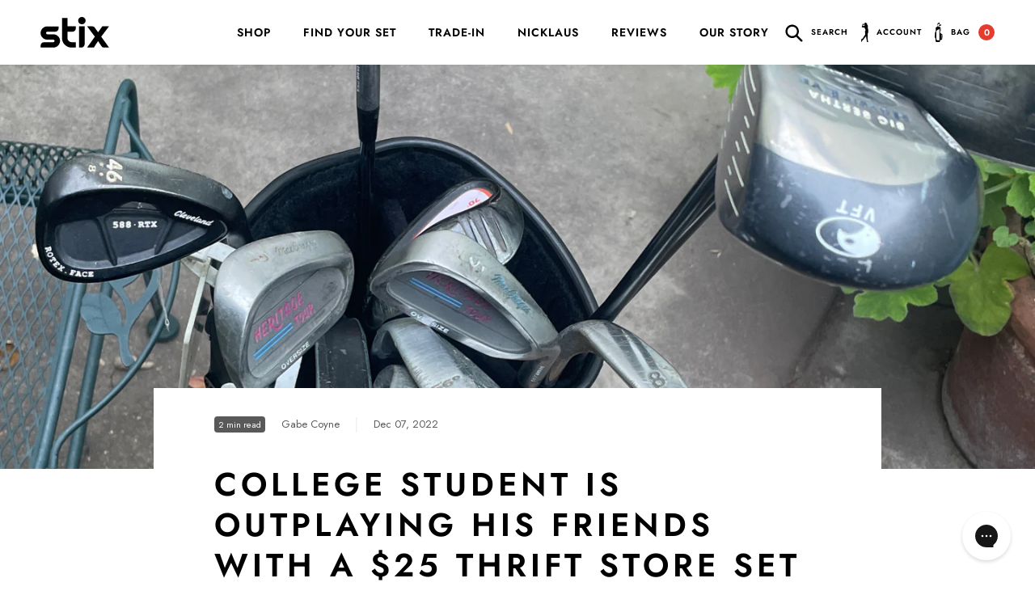

--- FILE ---
content_type: text/html; charset=utf-8
request_url: https://stix.golf/en-cm/blogs/play-it-forward/college-student-is-outplaying-his-friends-with-a-25-thrift-store-set
body_size: 54682
content:
<!doctype html>
<html lang="en">
  <head>

    <!-- Begin BlackCrow Script Tag: DO NOT MODIFY! -->
      <script type="text/javascript" async src="https://shopify-init.blackcrow.ai/js/core/stix-golf.js?shopify_app_version=1.0.192&shop=stix-golf.myshopify.com"></script>
    <!-- End BlackCrow Script Tag -->
    
    <script>
  window.dataLayer = window.dataLayer || [];

  
      
    window.dataLayer.push({
      'page_type': 'article',
      'currency': 'XAF'
    });

    

      window.dataLayer.push({
        'google_tag_params': {
          'ecomm_pagetype': 'other',
        }
      });

    
    
  

</script>

    

    <!-- Google Tag Manager -->
    <script>(function(w,d,s,l,i){w[l]=w[l]||[];w[l].push({'gtm.start':
      new Date().getTime(),event:'gtm.js'});var f=d.getElementsByTagName(s)[0],
      j=d.createElement(s),dl=l!='dataLayer'?'&l='+l:'';j.async=true;j.src=
      'https://www.googletagmanager.com/gtm.js?id='+i+dl;f.parentNode.insertBefore(j,f);
      })(window,document,'script','dataLayer','GTM-MWZS7SN');</script>
    <!-- End Google Tag Manager -->

    <title>
      
        College student is outplaying his friends with a $25 thrift store set
      
    </title>

    <meta charset="utf-8">
    <meta http-equiv="X-UA-Compatible" content="IE=edge,chrome=1">
    <meta name="description" content="Play it Forward At Stix, we want to make the game of golf more accessible. We believe golf enriches lives, and we want to see more people enjoying the game with great gear. It’s not lost on us that not everyone can afford golf clubs even as we have aimed to lower the cost and complexity of the buying process. We like t">
    <meta name="viewport" content="width=device-width,initial-scale=1,shrink-to-fit=no">
    <meta name="facebook-domain-verification" content="92dj3lml6x5x9ngc1nb8m307im939j"/>
    <meta name="google-site-verification" content="-ItLnFUSJC7DfzlN7ij4b0ocouoxNmvVHGwk3w3qA_w"/>
    <meta name="google-site-verification" content="Xz7iQhI4X_vCB8Eerr_tABiJhPo2q6PszrdT2GNdo38" />

    

    

    <link rel="preconnect dns-prefetch" href="https://cdn.shopify.com"/>
    <link rel="preconnect dns-prefetch" href="https://cdn.shopifycloud.com"/>
    <link rel="canonical" href="https://stix.golf/en-cm/blogs/play-it-forward/college-student-is-outplaying-his-friends-with-a-25-thrift-store-set">
    <link rel="shortcut icon" type="image/svg+xml" href="//stix.golf/cdn/shop/t/42/assets/favicon.svg?v=5196835282832221711671047257">
    <link rel="shortcut icon" type="image/png" href="//stix.golf/cdn/shop/files/favicon.png?v=1738454670">
    <link rel="apple-touch-icon" href="//stix.golf/cdn/shop/files/favicon.png?v=1738454670"/>
    <link rel="preload" href="//stix.golf/cdn/shop/t/42/assets/stix.js?v=14873030766820912631761673885" as="script">
    <link rel="preload" as="image" href="//stix.golf/cdn/shop/t/42/assets/icon-small-arrow-right-red.svg?v=83068576059649993101671047251">
    <link rel="preload" href="https://cdn.shopify.com/s/files/1/0257/9729/6194/files/Jost-Regular.ttf?v=1619125678" as="font" type="font/ttf" crossorigin>
    <link rel="preload" href="https://cdn.shopify.com/s/files/1/0257/9729/6194/files/Jost-Medium.ttf?v=1619125677" as="font" type="font/ttf" crossorigin>
    <link rel="preload" href="https://cdn.shopify.com/s/files/1/0257/9729/6194/files/Jost-SemiBold.ttf?v=1619125678" as="font" type="font/ttf" crossorigin><link href="//stix.golf/cdn/shop/t/42/assets/normalize.css?v=43104610482324065661671047255" rel="stylesheet" type="text/css" media="all" />
    <link href="//stix.golf/cdn/shop/t/42/assets/stix.css?v=136820734919735345441761588718" rel="stylesheet" type="text/css" media="all" />

    <script src="https://code.jquery.com/jquery-3.7.1.min.js" integrity="sha256-/JqT3SQfawRcv/BIHPThkBvs0OEvtFFmqPF/lYI/Cxo=" crossorigin="anonymous"></script>

    <script src="//stix.golf/cdn/shop/t/42/assets/theme-sections.min.js?v=140326131922472215351671047257" defer></script>
    <script src="//stix.golf/cdn/shop/t/42/assets/tiny-slider.min.js?v=111453593654872900851671047256" defer></script>
    <script src="//stix.golf/cdn/shop/t/42/assets/vimeo-player.js?v=27185560532473723591671047254" defer></script>
    <script src="//stix.golf/cdn/shop/t/42/assets/js-cookie.min.js?v=91630665929062202801671047250" defer></script>
    <script src="//stix.golf/cdn/shop/t/42/assets/stix.js?v=14873030766820912631761673885" defer></script>
    <script src="//stix.golf/cdn/shop/t/42/assets/countdown.js?v=157561876680293904781742249166" type="text/javascript" defer></script>
    
    <script>window.performance && window.performance.mark && window.performance.mark('shopify.content_for_header.start');</script><meta name="facebook-domain-verification" content="yhwjq5w60a0j9vu6n1wcmsqhdffrzb">
<meta id="shopify-digital-wallet" name="shopify-digital-wallet" content="/25797296194/digital_wallets/dialog">
<meta name="shopify-checkout-api-token" content="fdbf95ec7c9efa1ec6e5c9d658701896">
<meta id="in-context-paypal-metadata" data-shop-id="25797296194" data-venmo-supported="true" data-environment="production" data-locale="en_US" data-paypal-v4="true" data-currency="XAF">
<link rel="alternate" type="application/atom+xml" title="Feed" href="/en-cm/blogs/play-it-forward.atom" />
<link rel="alternate" hreflang="x-default" href="https://stix.golf/blogs/play-it-forward/college-student-is-outplaying-his-friends-with-a-25-thrift-store-set">
<link rel="alternate" hreflang="en-CR" href="https://stix.golf/en-cr/blogs/play-it-forward/college-student-is-outplaying-his-friends-with-a-25-thrift-store-set">
<link rel="alternate" hreflang="en-AU" href="https://stix.golf/en-au/blogs/play-it-forward/college-student-is-outplaying-his-friends-with-a-25-thrift-store-set">
<link rel="alternate" hreflang="en-CA" href="https://stix.golf/en-ca/blogs/play-it-forward/college-student-is-outplaying-his-friends-with-a-25-thrift-store-set">
<link rel="alternate" hreflang="en-AD" href="https://stix.golf/en-ad/blogs/play-it-forward/college-student-is-outplaying-his-friends-with-a-25-thrift-store-set">
<link rel="alternate" hreflang="en-AE" href="https://stix.golf/en-ae/blogs/play-it-forward/college-student-is-outplaying-his-friends-with-a-25-thrift-store-set">
<link rel="alternate" hreflang="en-AG" href="https://stix.golf/en-ag/blogs/play-it-forward/college-student-is-outplaying-his-friends-with-a-25-thrift-store-set">
<link rel="alternate" hreflang="en-AI" href="https://stix.golf/en-ai/blogs/play-it-forward/college-student-is-outplaying-his-friends-with-a-25-thrift-store-set">
<link rel="alternate" hreflang="en-AL" href="https://stix.golf/en-al/blogs/play-it-forward/college-student-is-outplaying-his-friends-with-a-25-thrift-store-set">
<link rel="alternate" hreflang="en-AM" href="https://stix.golf/en-am/blogs/play-it-forward/college-student-is-outplaying-his-friends-with-a-25-thrift-store-set">
<link rel="alternate" hreflang="en-AO" href="https://stix.golf/en-ao/blogs/play-it-forward/college-student-is-outplaying-his-friends-with-a-25-thrift-store-set">
<link rel="alternate" hreflang="en-AR" href="https://stix.golf/en-ar/blogs/play-it-forward/college-student-is-outplaying-his-friends-with-a-25-thrift-store-set">
<link rel="alternate" hreflang="en-AT" href="https://stix.golf/en-at/blogs/play-it-forward/college-student-is-outplaying-his-friends-with-a-25-thrift-store-set">
<link rel="alternate" hreflang="en-AW" href="https://stix.golf/en-aw/blogs/play-it-forward/college-student-is-outplaying-his-friends-with-a-25-thrift-store-set">
<link rel="alternate" hreflang="en-AZ" href="https://stix.golf/en-az/blogs/play-it-forward/college-student-is-outplaying-his-friends-with-a-25-thrift-store-set">
<link rel="alternate" hreflang="en-BA" href="https://stix.golf/en-ba/blogs/play-it-forward/college-student-is-outplaying-his-friends-with-a-25-thrift-store-set">
<link rel="alternate" hreflang="en-BB" href="https://stix.golf/en-bb/blogs/play-it-forward/college-student-is-outplaying-his-friends-with-a-25-thrift-store-set">
<link rel="alternate" hreflang="en-BD" href="https://stix.golf/en-bd/blogs/play-it-forward/college-student-is-outplaying-his-friends-with-a-25-thrift-store-set">
<link rel="alternate" hreflang="en-BE" href="https://stix.golf/en-be/blogs/play-it-forward/college-student-is-outplaying-his-friends-with-a-25-thrift-store-set">
<link rel="alternate" hreflang="en-BF" href="https://stix.golf/en-bf/blogs/play-it-forward/college-student-is-outplaying-his-friends-with-a-25-thrift-store-set">
<link rel="alternate" hreflang="en-BG" href="https://stix.golf/en-bg/blogs/play-it-forward/college-student-is-outplaying-his-friends-with-a-25-thrift-store-set">
<link rel="alternate" hreflang="en-BJ" href="https://stix.golf/en-bj/blogs/play-it-forward/college-student-is-outplaying-his-friends-with-a-25-thrift-store-set">
<link rel="alternate" hreflang="en-BN" href="https://stix.golf/en-bn/blogs/play-it-forward/college-student-is-outplaying-his-friends-with-a-25-thrift-store-set">
<link rel="alternate" hreflang="en-BO" href="https://stix.golf/en-bo/blogs/play-it-forward/college-student-is-outplaying-his-friends-with-a-25-thrift-store-set">
<link rel="alternate" hreflang="en-BR" href="https://stix.golf/en-br/blogs/play-it-forward/college-student-is-outplaying-his-friends-with-a-25-thrift-store-set">
<link rel="alternate" hreflang="en-BS" href="https://stix.golf/en-bs/blogs/play-it-forward/college-student-is-outplaying-his-friends-with-a-25-thrift-store-set">
<link rel="alternate" hreflang="en-BW" href="https://stix.golf/en-bw/blogs/play-it-forward/college-student-is-outplaying-his-friends-with-a-25-thrift-store-set">
<link rel="alternate" hreflang="en-BZ" href="https://stix.golf/en-bz/blogs/play-it-forward/college-student-is-outplaying-his-friends-with-a-25-thrift-store-set">
<link rel="alternate" hreflang="en-CI" href="https://stix.golf/en-ci/blogs/play-it-forward/college-student-is-outplaying-his-friends-with-a-25-thrift-store-set">
<link rel="alternate" hreflang="en-CK" href="https://stix.golf/en-ck/blogs/play-it-forward/college-student-is-outplaying-his-friends-with-a-25-thrift-store-set">
<link rel="alternate" hreflang="en-CL" href="https://stix.golf/en-cl/blogs/play-it-forward/college-student-is-outplaying-his-friends-with-a-25-thrift-store-set">
<link rel="alternate" hreflang="en-CM" href="https://stix.golf/en-cm/blogs/play-it-forward/college-student-is-outplaying-his-friends-with-a-25-thrift-store-set">
<link rel="alternate" hreflang="en-CN" href="https://stix.golf/en-cn/blogs/play-it-forward/college-student-is-outplaying-his-friends-with-a-25-thrift-store-set">
<link rel="alternate" hreflang="en-CO" href="https://stix.golf/en-co/blogs/play-it-forward/college-student-is-outplaying-his-friends-with-a-25-thrift-store-set">
<link rel="alternate" hreflang="en-CV" href="https://stix.golf/en-cv/blogs/play-it-forward/college-student-is-outplaying-his-friends-with-a-25-thrift-store-set">
<link rel="alternate" hreflang="en-CY" href="https://stix.golf/en-cy/blogs/play-it-forward/college-student-is-outplaying-his-friends-with-a-25-thrift-store-set">
<link rel="alternate" hreflang="en-CZ" href="https://stix.golf/en-cz/blogs/play-it-forward/college-student-is-outplaying-his-friends-with-a-25-thrift-store-set">
<link rel="alternate" hreflang="en-DJ" href="https://stix.golf/en-dj/blogs/play-it-forward/college-student-is-outplaying-his-friends-with-a-25-thrift-store-set">
<link rel="alternate" hreflang="en-DK" href="https://stix.golf/en-dk/blogs/play-it-forward/college-student-is-outplaying-his-friends-with-a-25-thrift-store-set">
<link rel="alternate" hreflang="en-DM" href="https://stix.golf/en-dm/blogs/play-it-forward/college-student-is-outplaying-his-friends-with-a-25-thrift-store-set">
<link rel="alternate" hreflang="en-DO" href="https://stix.golf/en-do/blogs/play-it-forward/college-student-is-outplaying-his-friends-with-a-25-thrift-store-set">
<link rel="alternate" hreflang="en-DZ" href="https://stix.golf/en-dz/blogs/play-it-forward/college-student-is-outplaying-his-friends-with-a-25-thrift-store-set">
<link rel="alternate" hreflang="en-EC" href="https://stix.golf/en-ec/blogs/play-it-forward/college-student-is-outplaying-his-friends-with-a-25-thrift-store-set">
<link rel="alternate" hreflang="en-EE" href="https://stix.golf/en-ee/blogs/play-it-forward/college-student-is-outplaying-his-friends-with-a-25-thrift-store-set">
<link rel="alternate" hreflang="en-EG" href="https://stix.golf/en-eg/blogs/play-it-forward/college-student-is-outplaying-his-friends-with-a-25-thrift-store-set">
<link rel="alternate" hreflang="en-ES" href="https://stix.golf/en-es/blogs/play-it-forward/college-student-is-outplaying-his-friends-with-a-25-thrift-store-set">
<link rel="alternate" hreflang="en-ET" href="https://stix.golf/en-et/blogs/play-it-forward/college-student-is-outplaying-his-friends-with-a-25-thrift-store-set">
<link rel="alternate" hreflang="en-DE" href="https://stix.golf/en-de/blogs/play-it-forward/college-student-is-outplaying-his-friends-with-a-25-thrift-store-set">
<link rel="alternate" hreflang="en-FJ" href="https://stix.golf/en-fj/blogs/play-it-forward/college-student-is-outplaying-his-friends-with-a-25-thrift-store-set">
<link rel="alternate" hreflang="en-FK" href="https://stix.golf/en-fk/blogs/play-it-forward/college-student-is-outplaying-his-friends-with-a-25-thrift-store-set">
<link rel="alternate" hreflang="en-FO" href="https://stix.golf/en-fo/blogs/play-it-forward/college-student-is-outplaying-his-friends-with-a-25-thrift-store-set">
<link rel="alternate" hreflang="en-FR" href="https://stix.golf/en-fr/blogs/play-it-forward/college-student-is-outplaying-his-friends-with-a-25-thrift-store-set">
<link rel="alternate" hreflang="en-GD" href="https://stix.golf/en-gd/blogs/play-it-forward/college-student-is-outplaying-his-friends-with-a-25-thrift-store-set">
<link rel="alternate" hreflang="en-GE" href="https://stix.golf/en-ge/blogs/play-it-forward/college-student-is-outplaying-his-friends-with-a-25-thrift-store-set">
<link rel="alternate" hreflang="en-GF" href="https://stix.golf/en-gf/blogs/play-it-forward/college-student-is-outplaying-his-friends-with-a-25-thrift-store-set">
<link rel="alternate" hreflang="en-GG" href="https://stix.golf/en-gg/blogs/play-it-forward/college-student-is-outplaying-his-friends-with-a-25-thrift-store-set">
<link rel="alternate" hreflang="en-GI" href="https://stix.golf/en-gi/blogs/play-it-forward/college-student-is-outplaying-his-friends-with-a-25-thrift-store-set">
<link rel="alternate" hreflang="en-GL" href="https://stix.golf/en-gl/blogs/play-it-forward/college-student-is-outplaying-his-friends-with-a-25-thrift-store-set">
<link rel="alternate" hreflang="en-GN" href="https://stix.golf/en-gn/blogs/play-it-forward/college-student-is-outplaying-his-friends-with-a-25-thrift-store-set">
<link rel="alternate" hreflang="en-GP" href="https://stix.golf/en-gp/blogs/play-it-forward/college-student-is-outplaying-his-friends-with-a-25-thrift-store-set">
<link rel="alternate" hreflang="en-GQ" href="https://stix.golf/en-gq/blogs/play-it-forward/college-student-is-outplaying-his-friends-with-a-25-thrift-store-set">
<link rel="alternate" hreflang="en-GR" href="https://stix.golf/en-gr/blogs/play-it-forward/college-student-is-outplaying-his-friends-with-a-25-thrift-store-set">
<link rel="alternate" hreflang="en-IL" href="https://stix.golf/en-il/blogs/play-it-forward/college-student-is-outplaying-his-friends-with-a-25-thrift-store-set">
<link rel="alternate" hreflang="en-IT" href="https://stix.golf/en-it/blogs/play-it-forward/college-student-is-outplaying-his-friends-with-a-25-thrift-store-set">
<link rel="alternate" hreflang="en-GW" href="https://stix.golf/en-gw/blogs/play-it-forward/college-student-is-outplaying-his-friends-with-a-25-thrift-store-set">
<link rel="alternate" hreflang="en-GY" href="https://stix.golf/en-gy/blogs/play-it-forward/college-student-is-outplaying-his-friends-with-a-25-thrift-store-set">
<link rel="alternate" hreflang="en-HK" href="https://stix.golf/en-hk/blogs/play-it-forward/college-student-is-outplaying-his-friends-with-a-25-thrift-store-set">
<link rel="alternate" hreflang="en-HN" href="https://stix.golf/en-hn/blogs/play-it-forward/college-student-is-outplaying-his-friends-with-a-25-thrift-store-set">
<link rel="alternate" hreflang="en-HR" href="https://stix.golf/en-hr/blogs/play-it-forward/college-student-is-outplaying-his-friends-with-a-25-thrift-store-set">
<link rel="alternate" hreflang="en-HT" href="https://stix.golf/en-ht/blogs/play-it-forward/college-student-is-outplaying-his-friends-with-a-25-thrift-store-set">
<link rel="alternate" hreflang="en-HU" href="https://stix.golf/en-hu/blogs/play-it-forward/college-student-is-outplaying-his-friends-with-a-25-thrift-store-set">
<link rel="alternate" hreflang="en-ID" href="https://stix.golf/en-id/blogs/play-it-forward/college-student-is-outplaying-his-friends-with-a-25-thrift-store-set">
<link rel="alternate" hreflang="en-IE" href="https://stix.golf/en-ie/blogs/play-it-forward/college-student-is-outplaying-his-friends-with-a-25-thrift-store-set">
<link rel="alternate" hreflang="en-IM" href="https://stix.golf/en-im/blogs/play-it-forward/college-student-is-outplaying-his-friends-with-a-25-thrift-store-set">
<link rel="alternate" hreflang="en-IN" href="https://stix.golf/en-in/blogs/play-it-forward/college-student-is-outplaying-his-friends-with-a-25-thrift-store-set">
<link rel="alternate" hreflang="en-IS" href="https://stix.golf/en-is/blogs/play-it-forward/college-student-is-outplaying-his-friends-with-a-25-thrift-store-set">
<link rel="alternate" hreflang="en-JM" href="https://stix.golf/en-jm/blogs/play-it-forward/college-student-is-outplaying-his-friends-with-a-25-thrift-store-set">
<link rel="alternate" hreflang="en-JP" href="https://stix.golf/en-jp/blogs/play-it-forward/college-student-is-outplaying-his-friends-with-a-25-thrift-store-set">
<link rel="alternate" hreflang="en-KE" href="https://stix.golf/en-ke/blogs/play-it-forward/college-student-is-outplaying-his-friends-with-a-25-thrift-store-set">
<link rel="alternate" hreflang="en-KG" href="https://stix.golf/en-kg/blogs/play-it-forward/college-student-is-outplaying-his-friends-with-a-25-thrift-store-set">
<link rel="alternate" hreflang="en-KH" href="https://stix.golf/en-kh/blogs/play-it-forward/college-student-is-outplaying-his-friends-with-a-25-thrift-store-set">
<link rel="alternate" hreflang="en-KM" href="https://stix.golf/en-km/blogs/play-it-forward/college-student-is-outplaying-his-friends-with-a-25-thrift-store-set">
<link rel="alternate" hreflang="en-KR" href="https://stix.golf/en-kr/blogs/play-it-forward/college-student-is-outplaying-his-friends-with-a-25-thrift-store-set">
<link rel="alternate" hreflang="en-KY" href="https://stix.golf/en-ky/blogs/play-it-forward/college-student-is-outplaying-his-friends-with-a-25-thrift-store-set">
<link rel="alternate" hreflang="en-KZ" href="https://stix.golf/en-kz/blogs/play-it-forward/college-student-is-outplaying-his-friends-with-a-25-thrift-store-set">
<link rel="alternate" hreflang="en-LA" href="https://stix.golf/en-la/blogs/play-it-forward/college-student-is-outplaying-his-friends-with-a-25-thrift-store-set">
<link rel="alternate" hreflang="en-LB" href="https://stix.golf/en-lb/blogs/play-it-forward/college-student-is-outplaying-his-friends-with-a-25-thrift-store-set">
<link rel="alternate" hreflang="en-LI" href="https://stix.golf/en-li/blogs/play-it-forward/college-student-is-outplaying-his-friends-with-a-25-thrift-store-set">
<link rel="alternate" hreflang="en-LS" href="https://stix.golf/en-ls/blogs/play-it-forward/college-student-is-outplaying-his-friends-with-a-25-thrift-store-set">
<link rel="alternate" hreflang="en-LT" href="https://stix.golf/en-lt/blogs/play-it-forward/college-student-is-outplaying-his-friends-with-a-25-thrift-store-set">
<link rel="alternate" hreflang="en-LU" href="https://stix.golf/en-lu/blogs/play-it-forward/college-student-is-outplaying-his-friends-with-a-25-thrift-store-set">
<link rel="alternate" hreflang="en-LV" href="https://stix.golf/en-lv/blogs/play-it-forward/college-student-is-outplaying-his-friends-with-a-25-thrift-store-set">
<link rel="alternate" hreflang="en-MA" href="https://stix.golf/en-ma/blogs/play-it-forward/college-student-is-outplaying-his-friends-with-a-25-thrift-store-set">
<link rel="alternate" hreflang="en-MC" href="https://stix.golf/en-mc/blogs/play-it-forward/college-student-is-outplaying-his-friends-with-a-25-thrift-store-set">
<link rel="alternate" hreflang="en-MD" href="https://stix.golf/en-md/blogs/play-it-forward/college-student-is-outplaying-his-friends-with-a-25-thrift-store-set">
<link rel="alternate" hreflang="en-ME" href="https://stix.golf/en-me/blogs/play-it-forward/college-student-is-outplaying-his-friends-with-a-25-thrift-store-set">
<link rel="alternate" hreflang="en-MK" href="https://stix.golf/en-mk/blogs/play-it-forward/college-student-is-outplaying-his-friends-with-a-25-thrift-store-set">
<link rel="alternate" hreflang="en-MN" href="https://stix.golf/en-mn/blogs/play-it-forward/college-student-is-outplaying-his-friends-with-a-25-thrift-store-set">
<link rel="alternate" hreflang="en-MO" href="https://stix.golf/en-mo/blogs/play-it-forward/college-student-is-outplaying-his-friends-with-a-25-thrift-store-set">
<link rel="alternate" hreflang="en-MQ" href="https://stix.golf/en-mq/blogs/play-it-forward/college-student-is-outplaying-his-friends-with-a-25-thrift-store-set">
<link rel="alternate" hreflang="en-MS" href="https://stix.golf/en-ms/blogs/play-it-forward/college-student-is-outplaying-his-friends-with-a-25-thrift-store-set">
<link rel="alternate" hreflang="en-MT" href="https://stix.golf/en-mt/blogs/play-it-forward/college-student-is-outplaying-his-friends-with-a-25-thrift-store-set">
<link rel="alternate" hreflang="en-MU" href="https://stix.golf/en-mu/blogs/play-it-forward/college-student-is-outplaying-his-friends-with-a-25-thrift-store-set">
<link rel="alternate" hreflang="en-MV" href="https://stix.golf/en-mv/blogs/play-it-forward/college-student-is-outplaying-his-friends-with-a-25-thrift-store-set">
<link rel="alternate" hreflang="en-MW" href="https://stix.golf/en-mw/blogs/play-it-forward/college-student-is-outplaying-his-friends-with-a-25-thrift-store-set">
<link rel="alternate" hreflang="en-MX" href="https://stix.golf/en-mx/blogs/play-it-forward/college-student-is-outplaying-his-friends-with-a-25-thrift-store-set">
<link rel="alternate" hreflang="en-MY" href="https://stix.golf/en-my/blogs/play-it-forward/college-student-is-outplaying-his-friends-with-a-25-thrift-store-set">
<link rel="alternate" hreflang="en-RO" href="https://stix.golf/en-ro/blogs/play-it-forward/college-student-is-outplaying-his-friends-with-a-25-thrift-store-set">
<link rel="alternate" hreflang="en-NA" href="https://stix.golf/en-na/blogs/play-it-forward/college-student-is-outplaying-his-friends-with-a-25-thrift-store-set">
<link rel="alternate" hreflang="en-NG" href="https://stix.golf/en-ng/blogs/play-it-forward/college-student-is-outplaying-his-friends-with-a-25-thrift-store-set">
<link rel="alternate" hreflang="en-NI" href="https://stix.golf/en-ni/blogs/play-it-forward/college-student-is-outplaying-his-friends-with-a-25-thrift-store-set">
<link rel="alternate" hreflang="en-NL" href="https://stix.golf/en-nl/blogs/play-it-forward/college-student-is-outplaying-his-friends-with-a-25-thrift-store-set">
<link rel="alternate" hreflang="en-NO" href="https://stix.golf/en-no/blogs/play-it-forward/college-student-is-outplaying-his-friends-with-a-25-thrift-store-set">
<link rel="alternate" hreflang="en-NP" href="https://stix.golf/en-np/blogs/play-it-forward/college-student-is-outplaying-his-friends-with-a-25-thrift-store-set">
<link rel="alternate" hreflang="en-NR" href="https://stix.golf/en-nr/blogs/play-it-forward/college-student-is-outplaying-his-friends-with-a-25-thrift-store-set">
<link rel="alternate" hreflang="en-NU" href="https://stix.golf/en-nu/blogs/play-it-forward/college-student-is-outplaying-his-friends-with-a-25-thrift-store-set">
<link rel="alternate" hreflang="en-NZ" href="https://stix.golf/en-nz/blogs/play-it-forward/college-student-is-outplaying-his-friends-with-a-25-thrift-store-set">
<link rel="alternate" hreflang="en-PA" href="https://stix.golf/en-pa/blogs/play-it-forward/college-student-is-outplaying-his-friends-with-a-25-thrift-store-set">
<link rel="alternate" hreflang="en-PE" href="https://stix.golf/en-pe/blogs/play-it-forward/college-student-is-outplaying-his-friends-with-a-25-thrift-store-set">
<link rel="alternate" hreflang="en-PF" href="https://stix.golf/en-pf/blogs/play-it-forward/college-student-is-outplaying-his-friends-with-a-25-thrift-store-set">
<link rel="alternate" hreflang="en-PG" href="https://stix.golf/en-pg/blogs/play-it-forward/college-student-is-outplaying-his-friends-with-a-25-thrift-store-set">
<link rel="alternate" hreflang="en-LK" href="https://stix.golf/en-lk/blogs/play-it-forward/college-student-is-outplaying-his-friends-with-a-25-thrift-store-set">
<link rel="alternate" hreflang="en-PK" href="https://stix.golf/en-pk/blogs/play-it-forward/college-student-is-outplaying-his-friends-with-a-25-thrift-store-set">
<link rel="alternate" hreflang="en-PL" href="https://stix.golf/en-pl/blogs/play-it-forward/college-student-is-outplaying-his-friends-with-a-25-thrift-store-set">
<link rel="alternate" hreflang="en-PT" href="https://stix.golf/en-pt/blogs/play-it-forward/college-student-is-outplaying-his-friends-with-a-25-thrift-store-set">
<link rel="alternate" hreflang="en-PY" href="https://stix.golf/en-py/blogs/play-it-forward/college-student-is-outplaying-his-friends-with-a-25-thrift-store-set">
<link rel="alternate" hreflang="en-QA" href="https://stix.golf/en-qa/blogs/play-it-forward/college-student-is-outplaying-his-friends-with-a-25-thrift-store-set">
<link rel="alternate" hreflang="en-RE" href="https://stix.golf/en-re/blogs/play-it-forward/college-student-is-outplaying-his-friends-with-a-25-thrift-store-set">
<link rel="alternate" hreflang="en-RS" href="https://stix.golf/en-rs/blogs/play-it-forward/college-student-is-outplaying-his-friends-with-a-25-thrift-store-set">
<link rel="alternate" hreflang="en-CH" href="https://stix.golf/en-ch/blogs/play-it-forward/college-student-is-outplaying-his-friends-with-a-25-thrift-store-set">
<link rel="alternate" hreflang="en-SA" href="https://stix.golf/en-sa/blogs/play-it-forward/college-student-is-outplaying-his-friends-with-a-25-thrift-store-set">
<link rel="alternate" hreflang="en-SB" href="https://stix.golf/en-sb/blogs/play-it-forward/college-student-is-outplaying-his-friends-with-a-25-thrift-store-set">
<link rel="alternate" hreflang="en-SC" href="https://stix.golf/en-sc/blogs/play-it-forward/college-student-is-outplaying-his-friends-with-a-25-thrift-store-set">
<link rel="alternate" hreflang="en-SE" href="https://stix.golf/en-se/blogs/play-it-forward/college-student-is-outplaying-his-friends-with-a-25-thrift-store-set">
<link rel="alternate" hreflang="en-SG" href="https://stix.golf/en-sg/blogs/play-it-forward/college-student-is-outplaying-his-friends-with-a-25-thrift-store-set">
<link rel="alternate" hreflang="en-SI" href="https://stix.golf/en-si/blogs/play-it-forward/college-student-is-outplaying-his-friends-with-a-25-thrift-store-set">
<link rel="alternate" hreflang="en-SK" href="https://stix.golf/en-sk/blogs/play-it-forward/college-student-is-outplaying-his-friends-with-a-25-thrift-store-set">
<link rel="alternate" hreflang="en-SL" href="https://stix.golf/en-sl/blogs/play-it-forward/college-student-is-outplaying-his-friends-with-a-25-thrift-store-set">
<link rel="alternate" hreflang="en-SM" href="https://stix.golf/en-sm/blogs/play-it-forward/college-student-is-outplaying-his-friends-with-a-25-thrift-store-set">
<link rel="alternate" hreflang="en-SN" href="https://stix.golf/en-sn/blogs/play-it-forward/college-student-is-outplaying-his-friends-with-a-25-thrift-store-set">
<link rel="alternate" hreflang="en-SR" href="https://stix.golf/en-sr/blogs/play-it-forward/college-student-is-outplaying-his-friends-with-a-25-thrift-store-set">
<link rel="alternate" hreflang="en-ST" href="https://stix.golf/en-st/blogs/play-it-forward/college-student-is-outplaying-his-friends-with-a-25-thrift-store-set">
<link rel="alternate" hreflang="en-SV" href="https://stix.golf/en-sv/blogs/play-it-forward/college-student-is-outplaying-his-friends-with-a-25-thrift-store-set">
<link rel="alternate" hreflang="en-SZ" href="https://stix.golf/en-sz/blogs/play-it-forward/college-student-is-outplaying-his-friends-with-a-25-thrift-store-set">
<link rel="alternate" hreflang="en-TC" href="https://stix.golf/en-tc/blogs/play-it-forward/college-student-is-outplaying-his-friends-with-a-25-thrift-store-set">
<link rel="alternate" hreflang="en-TG" href="https://stix.golf/en-tg/blogs/play-it-forward/college-student-is-outplaying-his-friends-with-a-25-thrift-store-set">
<link rel="alternate" hreflang="en-TH" href="https://stix.golf/en-th/blogs/play-it-forward/college-student-is-outplaying-his-friends-with-a-25-thrift-store-set">
<link rel="alternate" hreflang="en-TO" href="https://stix.golf/en-to/blogs/play-it-forward/college-student-is-outplaying-his-friends-with-a-25-thrift-store-set">
<link rel="alternate" hreflang="en-TL" href="https://stix.golf/en-tl/blogs/play-it-forward/college-student-is-outplaying-his-friends-with-a-25-thrift-store-set">
<link rel="alternate" hreflang="en-TT" href="https://stix.golf/en-tt/blogs/play-it-forward/college-student-is-outplaying-his-friends-with-a-25-thrift-store-set">
<link rel="alternate" hreflang="en-TV" href="https://stix.golf/en-tv/blogs/play-it-forward/college-student-is-outplaying-his-friends-with-a-25-thrift-store-set">
<link rel="alternate" hreflang="en-TW" href="https://stix.golf/en-tw/blogs/play-it-forward/college-student-is-outplaying-his-friends-with-a-25-thrift-store-set">
<link rel="alternate" hreflang="en-TZ" href="https://stix.golf/en-tz/blogs/play-it-forward/college-student-is-outplaying-his-friends-with-a-25-thrift-store-set">
<link rel="alternate" hreflang="en-UG" href="https://stix.golf/en-ug/blogs/play-it-forward/college-student-is-outplaying-his-friends-with-a-25-thrift-store-set">
<link rel="alternate" hreflang="en-UY" href="https://stix.golf/en-uy/blogs/play-it-forward/college-student-is-outplaying-his-friends-with-a-25-thrift-store-set">
<link rel="alternate" hreflang="en-UZ" href="https://stix.golf/en-uz/blogs/play-it-forward/college-student-is-outplaying-his-friends-with-a-25-thrift-store-set">
<link rel="alternate" hreflang="en-VA" href="https://stix.golf/en-va/blogs/play-it-forward/college-student-is-outplaying-his-friends-with-a-25-thrift-store-set">
<link rel="alternate" hreflang="en-VE" href="https://stix.golf/en-ve/blogs/play-it-forward/college-student-is-outplaying-his-friends-with-a-25-thrift-store-set">
<link rel="alternate" hreflang="en-VG" href="https://stix.golf/en-vg/blogs/play-it-forward/college-student-is-outplaying-his-friends-with-a-25-thrift-store-set">
<link rel="alternate" hreflang="en-VN" href="https://stix.golf/en-vn/blogs/play-it-forward/college-student-is-outplaying-his-friends-with-a-25-thrift-store-set">
<link rel="alternate" hreflang="en-VU" href="https://stix.golf/en-vu/blogs/play-it-forward/college-student-is-outplaying-his-friends-with-a-25-thrift-store-set">
<link rel="alternate" hreflang="en-WF" href="https://stix.golf/en-wf/blogs/play-it-forward/college-student-is-outplaying-his-friends-with-a-25-thrift-store-set">
<link rel="alternate" hreflang="en-ZA" href="https://stix.golf/en-za/blogs/play-it-forward/college-student-is-outplaying-his-friends-with-a-25-thrift-store-set">
<link rel="alternate" hreflang="en-ZM" href="https://stix.golf/en-zm/blogs/play-it-forward/college-student-is-outplaying-his-friends-with-a-25-thrift-store-set">
<link rel="alternate" hreflang="en-FI" href="https://stix.golf/en-fi/blogs/play-it-forward/college-student-is-outplaying-his-friends-with-a-25-thrift-store-set">
<link rel="alternate" hreflang="en-GT" href="https://stix.golf/en-gt/blogs/play-it-forward/college-student-is-outplaying-his-friends-with-a-25-thrift-store-set">
<link rel="alternate" hreflang="en-MZ" href="https://stix.golf/en-mz/blogs/play-it-forward/college-student-is-outplaying-his-friends-with-a-25-thrift-store-set">
<link rel="alternate" hreflang="en-NC" href="https://stix.golf/en-nc/blogs/play-it-forward/college-student-is-outplaying-his-friends-with-a-25-thrift-store-set">
<link rel="alternate" hreflang="en-PH" href="https://stix.golf/en-ph/blogs/play-it-forward/college-student-is-outplaying-his-friends-with-a-25-thrift-store-set">
<link rel="alternate" hreflang="en-RW" href="https://stix.golf/en-rw/blogs/play-it-forward/college-student-is-outplaying-his-friends-with-a-25-thrift-store-set">
<link rel="alternate" hreflang="en-TD" href="https://stix.golf/en-td/blogs/play-it-forward/college-student-is-outplaying-his-friends-with-a-25-thrift-store-set">
<link rel="alternate" hreflang="en-CW" href="https://stix.golf/en-cw/blogs/play-it-forward/college-student-is-outplaying-his-friends-with-a-25-thrift-store-set">
<link rel="alternate" hreflang="en-GB" href="https://stix.golf/en-gb/blogs/play-it-forward/college-student-is-outplaying-his-friends-with-a-25-thrift-store-set">
<link rel="alternate" hreflang="en-US" href="https://stix.golf/blogs/play-it-forward/college-student-is-outplaying-his-friends-with-a-25-thrift-store-set">
<script async="async" src="/checkouts/internal/preloads.js?locale=en-CM"></script>
<link rel="preconnect" href="https://shop.app" crossorigin="anonymous">
<script async="async" src="https://shop.app/checkouts/internal/preloads.js?locale=en-CM&shop_id=25797296194" crossorigin="anonymous"></script>
<script id="apple-pay-shop-capabilities" type="application/json">{"shopId":25797296194,"countryCode":"US","currencyCode":"XAF","merchantCapabilities":["supports3DS"],"merchantId":"gid:\/\/shopify\/Shop\/25797296194","merchantName":"Stix Golf","requiredBillingContactFields":["postalAddress","email","phone"],"requiredShippingContactFields":["postalAddress","email","phone"],"shippingType":"shipping","supportedNetworks":["visa","masterCard","amex","discover","elo","jcb"],"total":{"type":"pending","label":"Stix Golf","amount":"1.00"},"shopifyPaymentsEnabled":true,"supportsSubscriptions":true}</script>
<script id="shopify-features" type="application/json">{"accessToken":"fdbf95ec7c9efa1ec6e5c9d658701896","betas":["rich-media-storefront-analytics"],"domain":"stix.golf","predictiveSearch":true,"shopId":25797296194,"locale":"en"}</script>
<script>var Shopify = Shopify || {};
Shopify.shop = "stix-golf.myshopify.com";
Shopify.locale = "en";
Shopify.currency = {"active":"XAF","rate":"585.2115"};
Shopify.country = "CM";
Shopify.theme = {"name":"Stix","id":122362921026,"schema_name":"Stix","schema_version":"2.0.0","theme_store_id":null,"role":"main"};
Shopify.theme.handle = "null";
Shopify.theme.style = {"id":null,"handle":null};
Shopify.cdnHost = "stix.golf/cdn";
Shopify.routes = Shopify.routes || {};
Shopify.routes.root = "/en-cm/";</script>
<script type="module">!function(o){(o.Shopify=o.Shopify||{}).modules=!0}(window);</script>
<script>!function(o){function n(){var o=[];function n(){o.push(Array.prototype.slice.apply(arguments))}return n.q=o,n}var t=o.Shopify=o.Shopify||{};t.loadFeatures=n(),t.autoloadFeatures=n()}(window);</script>
<script>
  window.ShopifyPay = window.ShopifyPay || {};
  window.ShopifyPay.apiHost = "shop.app\/pay";
  window.ShopifyPay.redirectState = null;
</script>
<script id="shop-js-analytics" type="application/json">{"pageType":"article"}</script>
<script defer="defer" async type="module" src="//stix.golf/cdn/shopifycloud/shop-js/modules/v2/client.init-shop-cart-sync_Bc8-qrdt.en.esm.js"></script>
<script defer="defer" async type="module" src="//stix.golf/cdn/shopifycloud/shop-js/modules/v2/chunk.common_CmNk3qlo.esm.js"></script>
<script type="module">
  await import("//stix.golf/cdn/shopifycloud/shop-js/modules/v2/client.init-shop-cart-sync_Bc8-qrdt.en.esm.js");
await import("//stix.golf/cdn/shopifycloud/shop-js/modules/v2/chunk.common_CmNk3qlo.esm.js");

  window.Shopify.SignInWithShop?.initShopCartSync?.({"fedCMEnabled":true,"windoidEnabled":true});

</script>
<script>
  window.Shopify = window.Shopify || {};
  if (!window.Shopify.featureAssets) window.Shopify.featureAssets = {};
  window.Shopify.featureAssets['shop-js'] = {"shop-cart-sync":["modules/v2/client.shop-cart-sync_DOpY4EW0.en.esm.js","modules/v2/chunk.common_CmNk3qlo.esm.js"],"init-fed-cm":["modules/v2/client.init-fed-cm_D2vsy40D.en.esm.js","modules/v2/chunk.common_CmNk3qlo.esm.js"],"shop-button":["modules/v2/client.shop-button_CI-s0xGZ.en.esm.js","modules/v2/chunk.common_CmNk3qlo.esm.js"],"shop-toast-manager":["modules/v2/client.shop-toast-manager_Cx0C6may.en.esm.js","modules/v2/chunk.common_CmNk3qlo.esm.js"],"init-windoid":["modules/v2/client.init-windoid_CXNAd0Cm.en.esm.js","modules/v2/chunk.common_CmNk3qlo.esm.js"],"init-shop-email-lookup-coordinator":["modules/v2/client.init-shop-email-lookup-coordinator_B9mmbKi4.en.esm.js","modules/v2/chunk.common_CmNk3qlo.esm.js"],"shop-cash-offers":["modules/v2/client.shop-cash-offers_CL9Nay2h.en.esm.js","modules/v2/chunk.common_CmNk3qlo.esm.js","modules/v2/chunk.modal_CvhjeixQ.esm.js"],"avatar":["modules/v2/client.avatar_BTnouDA3.en.esm.js"],"init-shop-cart-sync":["modules/v2/client.init-shop-cart-sync_Bc8-qrdt.en.esm.js","modules/v2/chunk.common_CmNk3qlo.esm.js"],"init-customer-accounts-sign-up":["modules/v2/client.init-customer-accounts-sign-up_C7zhr03q.en.esm.js","modules/v2/client.shop-login-button_BbMx65lK.en.esm.js","modules/v2/chunk.common_CmNk3qlo.esm.js","modules/v2/chunk.modal_CvhjeixQ.esm.js"],"pay-button":["modules/v2/client.pay-button_Bhm3077V.en.esm.js","modules/v2/chunk.common_CmNk3qlo.esm.js"],"init-shop-for-new-customer-accounts":["modules/v2/client.init-shop-for-new-customer-accounts_rLbLSDTe.en.esm.js","modules/v2/client.shop-login-button_BbMx65lK.en.esm.js","modules/v2/chunk.common_CmNk3qlo.esm.js","modules/v2/chunk.modal_CvhjeixQ.esm.js"],"init-customer-accounts":["modules/v2/client.init-customer-accounts_DkVf8Jdu.en.esm.js","modules/v2/client.shop-login-button_BbMx65lK.en.esm.js","modules/v2/chunk.common_CmNk3qlo.esm.js","modules/v2/chunk.modal_CvhjeixQ.esm.js"],"shop-login-button":["modules/v2/client.shop-login-button_BbMx65lK.en.esm.js","modules/v2/chunk.common_CmNk3qlo.esm.js","modules/v2/chunk.modal_CvhjeixQ.esm.js"],"shop-follow-button":["modules/v2/client.shop-follow-button_B-omSWeu.en.esm.js","modules/v2/chunk.common_CmNk3qlo.esm.js","modules/v2/chunk.modal_CvhjeixQ.esm.js"],"lead-capture":["modules/v2/client.lead-capture_DZQFWrYz.en.esm.js","modules/v2/chunk.common_CmNk3qlo.esm.js","modules/v2/chunk.modal_CvhjeixQ.esm.js"],"checkout-modal":["modules/v2/client.checkout-modal_Fp9GouFF.en.esm.js","modules/v2/chunk.common_CmNk3qlo.esm.js","modules/v2/chunk.modal_CvhjeixQ.esm.js"],"shop-login":["modules/v2/client.shop-login_B9KWmZaW.en.esm.js","modules/v2/chunk.common_CmNk3qlo.esm.js","modules/v2/chunk.modal_CvhjeixQ.esm.js"],"payment-terms":["modules/v2/client.payment-terms_Bl_bs7GP.en.esm.js","modules/v2/chunk.common_CmNk3qlo.esm.js","modules/v2/chunk.modal_CvhjeixQ.esm.js"]};
</script>
<script>(function() {
  var isLoaded = false;
  function asyncLoad() {
    if (isLoaded) return;
    isLoaded = true;
    var urls = ["https:\/\/gatsby-statics.gatsby.tech\/stixgolf\/script.min.js?shop=stix-golf.myshopify.com","https:\/\/id-shop.govx.com\/app\/stix-golf.myshopify.com\/govx.js?shop=stix-golf.myshopify.com","\/\/cdn.shopify.com\/proxy\/fe325d3939fdbf733c0ac28401d67a6ebd051a597c9dc1b1b57fd35b2d820f75\/static.cdn.printful.com\/static\/js\/external\/shopify-product-customizer.js?v=0.28\u0026shop=stix-golf.myshopify.com\u0026sp-cache-control=cHVibGljLCBtYXgtYWdlPTkwMA","\/\/cdn.shopify.com\/proxy\/d9106198debe06a770a6005f4a9596776a17d8450623076ac15c530ecc4ebb0d\/s3-us-west-2.amazonaws.com\/jsstore\/a\/Y2QHEG2\/ge.js?shop=stix-golf.myshopify.com\u0026sp-cache-control=cHVibGljLCBtYXgtYWdlPTkwMA","\/\/cdn.shopify.com\/proxy\/f6276c7402cd842da06fe435850ec35be6576b799b683f07b1d9b24ddd77dbae\/app.retention.com\/shopify\/shopify_app_add_to_cart_script.js?shop=stix-golf.myshopify.com\u0026sp-cache-control=cHVibGljLCBtYXgtYWdlPTkwMA","https:\/\/str.rise-ai.com\/?shop=stix-golf.myshopify.com","https:\/\/strn.rise-ai.com\/?shop=stix-golf.myshopify.com","https:\/\/edt.uppercommerce.com\/js\/estimate.js?v=1707168173\u0026shop=stix-golf.myshopify.com","https:\/\/crossborder-integration.global-e.com\/resources\/js\/app?shop=stix-golf.myshopify.com","https:\/\/cdn1.stamped.io\/files\/widget.min.js?shop=stix-golf.myshopify.com","\/\/cdn.shopify.com\/proxy\/de0885b3bdf1a8e0301c0ca32b03567250b243864ae2f9b44e6186ebaa81759e\/web.global-e.com\/merchant\/storefrontattributes?merchantid=30000048\u0026shop=stix-golf.myshopify.com\u0026sp-cache-control=cHVibGljLCBtYXgtYWdlPTkwMA","https:\/\/cdn.shopify.com\/s\/files\/1\/0257\/9729\/6194\/t\/42\/assets\/affirmShopify.js?v=1732679454\u0026shop=stix-golf.myshopify.com","https:\/\/cdn.nfcube.com\/instafeed-73776a4018c06568e402441b364cf777.js?shop=stix-golf.myshopify.com","https:\/\/config.gorgias.chat\/bundle-loader\/01GYCC6SMJAB47QBESBFFXZEPV?source=shopify1click\u0026shop=stix-golf.myshopify.com","https:\/\/shopify-extension.getredo.com\/main.js?widget_id=qxs9e0qrfohgbme\u0026shop=stix-golf.myshopify.com","https:\/\/assets.9gtb.com\/loader.js?g_cvt_id=3c091621-b6d8-4977-8eb3-54e1fbeff7b4\u0026shop=stix-golf.myshopify.com"];
    for (var i = 0; i < urls.length; i++) {
      var s = document.createElement('script');
      s.type = 'text/javascript';
      s.async = true;
      s.src = urls[i];
      var x = document.getElementsByTagName('script')[0];
      x.parentNode.insertBefore(s, x);
    }
  };
  if(window.attachEvent) {
    window.attachEvent('onload', asyncLoad);
  } else {
    window.addEventListener('load', asyncLoad, false);
  }
})();</script>
<script id="__st">var __st={"a":25797296194,"offset":-21600,"reqid":"1f59f405-7191-4e5e-a42c-d85aad3d368c-1762481402","pageurl":"stix.golf\/en-cm\/blogs\/play-it-forward\/college-student-is-outplaying-his-friends-with-a-25-thrift-store-set","s":"articles-558614282306","u":"69f8a6b036db","p":"article","rtyp":"article","rid":558614282306};</script>
<script>window.ShopifyPaypalV4VisibilityTracking = true;</script>
<script id="captcha-bootstrap">!function(){'use strict';const t='contact',e='account',n='new_comment',o=[[t,t],['blogs',n],['comments',n],[t,'customer']],c=[[e,'customer_login'],[e,'guest_login'],[e,'recover_customer_password'],[e,'create_customer']],r=t=>t.map((([t,e])=>`form[action*='/${t}']:not([data-nocaptcha='true']) input[name='form_type'][value='${e}']`)).join(','),a=t=>()=>t?[...document.querySelectorAll(t)].map((t=>t.form)):[];function s(){const t=[...o],e=r(t);return a(e)}const i='password',u='form_key',d=['recaptcha-v3-token','g-recaptcha-response','h-captcha-response',i],f=()=>{try{return window.sessionStorage}catch{return}},m='__shopify_v',_=t=>t.elements[u];function p(t,e,n=!1){try{const o=window.sessionStorage,c=JSON.parse(o.getItem(e)),{data:r}=function(t){const{data:e,action:n}=t;return t[m]||n?{data:e,action:n}:{data:t,action:n}}(c);for(const[e,n]of Object.entries(r))t.elements[e]&&(t.elements[e].value=n);n&&o.removeItem(e)}catch(o){console.error('form repopulation failed',{error:o})}}const l='form_type',E='cptcha';function T(t){t.dataset[E]=!0}const w=window,h=w.document,L='Shopify',v='ce_forms',y='captcha';let A=!1;((t,e)=>{const n=(g='f06e6c50-85a8-45c8-87d0-21a2b65856fe',I='https://cdn.shopify.com/shopifycloud/storefront-forms-hcaptcha/ce_storefront_forms_captcha_hcaptcha.v1.5.2.iife.js',D={infoText:'Protected by hCaptcha',privacyText:'Privacy',termsText:'Terms'},(t,e,n)=>{const o=w[L][v],c=o.bindForm;if(c)return c(t,g,e,D).then(n);var r;o.q.push([[t,g,e,D],n]),r=I,A||(h.body.append(Object.assign(h.createElement('script'),{id:'captcha-provider',async:!0,src:r})),A=!0)});var g,I,D;w[L]=w[L]||{},w[L][v]=w[L][v]||{},w[L][v].q=[],w[L][y]=w[L][y]||{},w[L][y].protect=function(t,e){n(t,void 0,e),T(t)},Object.freeze(w[L][y]),function(t,e,n,w,h,L){const[v,y,A,g]=function(t,e,n){const i=e?o:[],u=t?c:[],d=[...i,...u],f=r(d),m=r(i),_=r(d.filter((([t,e])=>n.includes(e))));return[a(f),a(m),a(_),s()]}(w,h,L),I=t=>{const e=t.target;return e instanceof HTMLFormElement?e:e&&e.form},D=t=>v().includes(t);t.addEventListener('submit',(t=>{const e=I(t);if(!e)return;const n=D(e)&&!e.dataset.hcaptchaBound&&!e.dataset.recaptchaBound,o=_(e),c=g().includes(e)&&(!o||!o.value);(n||c)&&t.preventDefault(),c&&!n&&(function(t){try{if(!f())return;!function(t){const e=f();if(!e)return;const n=_(t);if(!n)return;const o=n.value;o&&e.removeItem(o)}(t);const e=Array.from(Array(32),(()=>Math.random().toString(36)[2])).join('');!function(t,e){_(t)||t.append(Object.assign(document.createElement('input'),{type:'hidden',name:u})),t.elements[u].value=e}(t,e),function(t,e){const n=f();if(!n)return;const o=[...t.querySelectorAll(`input[type='${i}']`)].map((({name:t})=>t)),c=[...d,...o],r={};for(const[a,s]of new FormData(t).entries())c.includes(a)||(r[a]=s);n.setItem(e,JSON.stringify({[m]:1,action:t.action,data:r}))}(t,e)}catch(e){console.error('failed to persist form',e)}}(e),e.submit())}));const S=(t,e)=>{t&&!t.dataset[E]&&(n(t,e.some((e=>e===t))),T(t))};for(const o of['focusin','change'])t.addEventListener(o,(t=>{const e=I(t);D(e)&&S(e,y())}));const B=e.get('form_key'),M=e.get(l),P=B&&M;t.addEventListener('DOMContentLoaded',(()=>{const t=y();if(P)for(const e of t)e.elements[l].value===M&&p(e,B);[...new Set([...A(),...v().filter((t=>'true'===t.dataset.shopifyCaptcha))])].forEach((e=>S(e,t)))}))}(h,new URLSearchParams(w.location.search),n,t,e,['guest_login'])})(!0,!0)}();</script>
<script integrity="sha256-52AcMU7V7pcBOXWImdc/TAGTFKeNjmkeM1Pvks/DTgc=" data-source-attribution="shopify.loadfeatures" defer="defer" src="//stix.golf/cdn/shopifycloud/storefront/assets/storefront/load_feature-81c60534.js" crossorigin="anonymous"></script>
<script crossorigin="anonymous" defer="defer" src="//stix.golf/cdn/shopifycloud/storefront/assets/shopify_pay/storefront-65b4c6d7.js?v=20250812"></script>
<script data-source-attribution="shopify.dynamic_checkout.dynamic.init">var Shopify=Shopify||{};Shopify.PaymentButton=Shopify.PaymentButton||{isStorefrontPortableWallets:!0,init:function(){window.Shopify.PaymentButton.init=function(){};var t=document.createElement("script");t.src="https://stix.golf/cdn/shopifycloud/portable-wallets/latest/portable-wallets.en.js",t.type="module",document.head.appendChild(t)}};
</script>
<script data-source-attribution="shopify.dynamic_checkout.buyer_consent">
  function portableWalletsHideBuyerConsent(e){var t=document.getElementById("shopify-buyer-consent"),n=document.getElementById("shopify-subscription-policy-button");t&&n&&(t.classList.add("hidden"),t.setAttribute("aria-hidden","true"),n.removeEventListener("click",e))}function portableWalletsShowBuyerConsent(e){var t=document.getElementById("shopify-buyer-consent"),n=document.getElementById("shopify-subscription-policy-button");t&&n&&(t.classList.remove("hidden"),t.removeAttribute("aria-hidden"),n.addEventListener("click",e))}window.Shopify?.PaymentButton&&(window.Shopify.PaymentButton.hideBuyerConsent=portableWalletsHideBuyerConsent,window.Shopify.PaymentButton.showBuyerConsent=portableWalletsShowBuyerConsent);
</script>
<script data-source-attribution="shopify.dynamic_checkout.cart.bootstrap">document.addEventListener("DOMContentLoaded",(function(){function t(){return document.querySelector("shopify-accelerated-checkout-cart, shopify-accelerated-checkout")}if(t())Shopify.PaymentButton.init();else{new MutationObserver((function(e,n){t()&&(Shopify.PaymentButton.init(),n.disconnect())})).observe(document.body,{childList:!0,subtree:!0})}}));
</script>
<script id='scb4127' type='text/javascript' async='' src='https://stix.golf/cdn/shopifycloud/privacy-banner/storefront-banner.js'></script><link id="shopify-accelerated-checkout-styles" rel="stylesheet" media="screen" href="https://stix.golf/cdn/shopifycloud/portable-wallets/latest/accelerated-checkout-backwards-compat.css" crossorigin="anonymous">
<style id="shopify-accelerated-checkout-cart">
        #shopify-buyer-consent {
  margin-top: 1em;
  display: inline-block;
  width: 100%;
}

#shopify-buyer-consent.hidden {
  display: none;
}

#shopify-subscription-policy-button {
  background: none;
  border: none;
  padding: 0;
  text-decoration: underline;
  font-size: inherit;
  cursor: pointer;
}

#shopify-subscription-policy-button::before {
  box-shadow: none;
}

      </style>

<script>window.performance && window.performance.mark && window.performance.mark('shopify.content_for_header.end');</script>
    
    

<script>
  // Stix API
  window.stix_api = {
    moneyFormat: "FCFA{{amount}}",
    cart: {
      currency: 'XAF',
      handles: "".split(','),
    },
    customer: {
      b2b: false,
    },
    domain: {
      url: 'stix.golf',
      secure_url: 'https://stix.golf/en-cm',
      permanent_domain: 'stix-golf.myshopify.com',
    },
    routes: {
      cart_add_url: '/en-cm/cart/add.js',
      cart_change_url: '/en-cm/cart/change.js',
      cart_update_url: '/en-cm/cart/update.js',
      cart_url: '/en-cm/cart.js',
      root: '/en-cm',
    },
    theme: {
      settings: {
        freeShippingThreshold: Number('500'),
      },
      template: {
        name: "article",
        suffix: null,
        type: 'article'
      },
      strings: {
        addToCart: 'Add to Cart',
        preOrder: 'Pre-Order Now',
        unavailable: 'Unavailable',
        soldOut: 'Sold Out'
      },
      promoBanner: {
        enabled: false,
      },
      countdown: {
        countdownEnabled: JSON.parse('false'),
        countdownEndDate: '10-27-2024',
        countdownEndTime: '23:59:59'
      },
      gwp: {
        enabled: true,
        product: {
          handle: 'perform-series-headcovers',
          variantId: '',
          inStock:
          
            
              false
            
          
        },
        rule: 'buy_x_match_y',
        cartTotalMinimum: Number('0')
      }
    },
    vendors: {
      klaviyoPublicAPIKey: 'Wjhekt',
    },
    
    
  }

  

</script>


  


    <!-- Meta Pixel Code -->
    <script>
    !function(f,b,e,v,n,t,s)
    {if(f.fbq)return;n=f.fbq=function(){n.callMethod?
    n.callMethod.apply(n,arguments):n.queue.push(arguments)};
    if(!f._fbq)f._fbq=n;n.push=n;n.loaded=!0;n.version='2.0';
    n.queue=[];t=b.createElement(e);t.async=!0;
    t.src=v;s=b.getElementsByTagName(e)[0];
    s.parentNode.insertBefore(t,s)}(window, document,'script',
    'https://connect.facebook.net/en_US/fbevents.js');
    fbq('init', '2512043375673734');
    fbq('track', 'PageView');
    </script>
    <noscript><img height="1" width="1" style="display:none"
    src="https://www.facebook.com/tr?id=2512043375673734&ev=PageView&noscript=1"
    /></noscript>
    <!-- End Meta Pixel Code -->

  

<link rel="stylesheet" type="text/css" href="https://crossborder-integration.global-e.com/resources/css/30000048/CM"/>
<script>
    GLBE_PARAMS = {
        appUrl: "https://crossborder-integration.global-e.com/",
        pixelUrl: "https://utils.global-e.com",
        pixelEnabled: true,
        geAppUrl: "https://web.global-e.com/",
        env: "Production",
        geCDNUrl: "https://webservices.global-e.com/",
        apiUrl: "https://api.global-e.com/",
        emi: "ttrtx",
        mid: "30000048",
        hiddenElements: ".ge-hide,.afterpay-paragraph,form[action='https://payments.amazon.com/checkout/signin']",
        countryCode: "CM",
        countryName: "Cameroon",
        currencyCode: "XAF",
        currencyName: "Central African Cfa Franc",
        locale: "en",
        operatedCountries: ["AD","AE","AG","AI","AL","AM","AO","AR","AT","AU","AW","AZ","BA","BB","BD","BE","BF","BG","BJ","BL","BN","BO","BR","BS","BW","BZ","CA","CH","CI","CK","CL","CM","CN","CO","CR","CV","CW","CY","CZ","DE","DJ","DK","DM","DO","DZ","EC","EE","EG","ES","ET","FI","FJ","FK","FO","FR","GB","GD","GE","GF","GG","GI","GL","GN","GP","GQ","GR","GT","GW","GY","HK","HN","HR","HT","HU","ID","IE","IL","IM","IN","IS","IT","JM","JP","KE","KG","KH","KM","KN","KR","KY","KZ","LA","LB","LC","LI","LK","LS","LT","LU","LV","MA","MC","MD","ME","MF","MK","MN","MO","MQ","MS","MT","MU","MV","MW","MX","MY","MZ","NA","NC","NG","NI","NL","NO","NP","NR","NU","NZ","PA","PE","PF","PG","PH","PK","PL","PT","PY","QA","RE","RO","RS","RW","SA","SB","SC","SE","SG","SI","SK","SL","SM","SR","ST","SV","SZ","TC","TD","TG","TH","TL","TO","TR","TT","TV","TW","TZ","UG","UY","UZ","VA","VC","VE","VG","VN","VU","WF","ZA","ZM"],
        allowedCountries: [{ code: 'AL', name: 'Albania' }, { code: 'DZ', name: 'Algeria' }, { code: 'AD', name: 'Andorra' }, { code: 'AO', name: 'Angola' }, { code: 'AI', name: 'Anguilla' }, { code: 'AG', name: 'Antigua &amp; Barbuda' }, { code: 'AR', name: 'Argentina' }, { code: 'AM', name: 'Armenia' }, { code: 'AW', name: 'Aruba' }, { code: 'AU', name: 'Australia' }, { code: 'AT', name: 'Austria' }, { code: 'AZ', name: 'Azerbaijan' }, { code: 'BS', name: 'Bahamas' }, { code: 'BD', name: 'Bangladesh' }, { code: 'BB', name: 'Barbados' }, { code: 'BE', name: 'Belgium' }, { code: 'BZ', name: 'Belize' }, { code: 'BJ', name: 'Benin' }, { code: 'BO', name: 'Bolivia' }, { code: 'BA', name: 'Bosnia &amp; Herzegovina' }, { code: 'BW', name: 'Botswana' }, { code: 'BR', name: 'Brazil' }, { code: 'VG', name: 'British Virgin Islands' }, { code: 'BN', name: 'Brunei' }, { code: 'BG', name: 'Bulgaria' }, { code: 'BF', name: 'Burkina Faso' }, { code: 'KH', name: 'Cambodia' }, { code: 'CM', name: 'Cameroon' }, { code: 'CA', name: 'Canada' }, { code: 'CV', name: 'Cape Verde' }, { code: 'KY', name: 'Cayman Islands' }, { code: 'TD', name: 'Chad' }, { code: 'CL', name: 'Chile' }, { code: 'CN', name: 'China' }, { code: 'CO', name: 'Colombia' }, { code: 'KM', name: 'Comoros' }, { code: 'CK', name: 'Cook Islands' }, { code: 'CR', name: 'Costa Rica' }, { code: 'CI', name: 'Côte d’Ivoire' }, { code: 'HR', name: 'Croatia' }, { code: 'CW', name: 'Curaçao' }, { code: 'CY', name: 'Cyprus' }, { code: 'CZ', name: 'Czechia' }, { code: 'DK', name: 'Denmark' }, { code: 'DJ', name: 'Djibouti' }, { code: 'DM', name: 'Dominica' }, { code: 'DO', name: 'Dominican Republic' }, { code: 'EC', name: 'Ecuador' }, { code: 'EG', name: 'Egypt' }, { code: 'SV', name: 'El Salvador' }, { code: 'GQ', name: 'Equatorial Guinea' }, { code: 'EE', name: 'Estonia' }, { code: 'SZ', name: 'Eswatini' }, { code: 'ET', name: 'Ethiopia' }, { code: 'FK', name: 'Falkland Islands' }, { code: 'FO', name: 'Faroe Islands' }, { code: 'FJ', name: 'Fiji' }, { code: 'FI', name: 'Finland' }, { code: 'FR', name: 'France' }, { code: 'GF', name: 'French Guiana' }, { code: 'PF', name: 'French Polynesia' }, { code: 'GE', name: 'Georgia' }, { code: 'DE', name: 'Germany' }, { code: 'GI', name: 'Gibraltar' }, { code: 'GR', name: 'Greece' }, { code: 'GL', name: 'Greenland' }, { code: 'GD', name: 'Grenada' }, { code: 'GP', name: 'Guadeloupe' }, { code: 'GT', name: 'Guatemala' }, { code: 'GG', name: 'Guernsey' }, { code: 'GN', name: 'Guinea' }, { code: 'GW', name: 'Guinea-Bissau' }, { code: 'GY', name: 'Guyana' }, { code: 'HT', name: 'Haiti' }, { code: 'HN', name: 'Honduras' }, { code: 'HK', name: 'Hong Kong SAR' }, { code: 'HU', name: 'Hungary' }, { code: 'IS', name: 'Iceland' }, { code: 'IN', name: 'India' }, { code: 'ID', name: 'Indonesia' }, { code: 'IE', name: 'Ireland' }, { code: 'IM', name: 'Isle of Man' }, { code: 'IL', name: 'Israel' }, { code: 'IT', name: 'Italy' }, { code: 'JM', name: 'Jamaica' }, { code: 'JP', name: 'Japan' }, { code: 'KZ', name: 'Kazakhstan' }, { code: 'KE', name: 'Kenya' }, { code: 'KG', name: 'Kyrgyzstan' }, { code: 'LA', name: 'Laos' }, { code: 'LV', name: 'Latvia' }, { code: 'LB', name: 'Lebanon' }, { code: 'LS', name: 'Lesotho' }, { code: 'LI', name: 'Liechtenstein' }, { code: 'LT', name: 'Lithuania' }, { code: 'LU', name: 'Luxembourg' }, { code: 'MO', name: 'Macao SAR' }, { code: 'MW', name: 'Malawi' }, { code: 'MY', name: 'Malaysia' }, { code: 'MV', name: 'Maldives' }, { code: 'MT', name: 'Malta' }, { code: 'MQ', name: 'Martinique' }, { code: 'MU', name: 'Mauritius' }, { code: 'MX', name: 'Mexico' }, { code: 'MD', name: 'Moldova' }, { code: 'MC', name: 'Monaco' }, { code: 'MN', name: 'Mongolia' }, { code: 'ME', name: 'Montenegro' }, { code: 'MS', name: 'Montserrat' }, { code: 'MA', name: 'Morocco' }, { code: 'MZ', name: 'Mozambique' }, { code: 'NA', name: 'Namibia' }, { code: 'NR', name: 'Nauru' }, { code: 'NP', name: 'Nepal' }, { code: 'NL', name: 'Netherlands' }, { code: 'NC', name: 'New Caledonia' }, { code: 'NZ', name: 'New Zealand' }, { code: 'NI', name: 'Nicaragua' }, { code: 'NG', name: 'Nigeria' }, { code: 'NU', name: 'Niue' }, { code: 'MK', name: 'North Macedonia' }, { code: 'NO', name: 'Norway' }, { code: 'PK', name: 'Pakistan' }, { code: 'PA', name: 'Panama' }, { code: 'PG', name: 'Papua New Guinea' }, { code: 'PY', name: 'Paraguay' }, { code: 'PE', name: 'Peru' }, { code: 'PH', name: 'Philippines' }, { code: 'PL', name: 'Poland' }, { code: 'PT', name: 'Portugal' }, { code: 'QA', name: 'Qatar' }, { code: 'RE', name: 'Réunion' }, { code: 'RO', name: 'Romania' }, { code: 'RW', name: 'Rwanda' }, { code: 'SM', name: 'San Marino' }, { code: 'ST', name: 'São Tomé &amp; Príncipe' }, { code: 'SA', name: 'Saudi Arabia' }, { code: 'SN', name: 'Senegal' }, { code: 'RS', name: 'Serbia' }, { code: 'SC', name: 'Seychelles' }, { code: 'SL', name: 'Sierra Leone' }, { code: 'SG', name: 'Singapore' }, { code: 'SK', name: 'Slovakia' }, { code: 'SI', name: 'Slovenia' }, { code: 'SB', name: 'Solomon Islands' }, { code: 'ZA', name: 'South Africa' }, { code: 'KR', name: 'South Korea' }, { code: 'ES', name: 'Spain' }, { code: 'LK', name: 'Sri Lanka' }, { code: 'BL', name: 'St. Barthélemy' }, { code: 'KN', name: 'St. Kitts &amp; Nevis' }, { code: 'LC', name: 'St. Lucia' }, { code: 'MF', name: 'St. Martin' }, { code: 'VC', name: 'St. Vincent &amp; Grenadines' }, { code: 'SR', name: 'Suriname' }, { code: 'SE', name: 'Sweden' }, { code: 'CH', name: 'Switzerland' }, { code: 'TW', name: 'Taiwan' }, { code: 'TZ', name: 'Tanzania' }, { code: 'TH', name: 'Thailand' }, { code: 'TL', name: 'Timor-Leste' }, { code: 'TG', name: 'Togo' }, { code: 'TO', name: 'Tonga' }, { code: 'TT', name: 'Trinidad &amp; Tobago' }, { code: 'TC', name: 'Turks &amp; Caicos Islands' }, { code: 'TV', name: 'Tuvalu' }, { code: 'UG', name: 'Uganda' }, { code: 'AE', name: 'United Arab Emirates' }, { code: 'GB', name: 'United Kingdom' }, { code: 'US', name: 'United States' }, { code: 'UY', name: 'Uruguay' }, { code: 'UZ', name: 'Uzbekistan' }, { code: 'VU', name: 'Vanuatu' }, { code: 'VA', name: 'Vatican City' }, { code: 'VE', name: 'Venezuela' }, { code: 'VN', name: 'Vietnam' }, { code: 'WF', name: 'Wallis &amp; Futuna' }, { code: 'ZM', name: 'Zambia' }, ],
        c1Enabled:"False",
        siteId: "7ce243a1e1a2",
        isTokenEnabled: "true",
};
</script>


  <script src="//stix.golf/cdn/shop/t/42/assets/flagBs.js?v=119002448183918949901698697465" async="async"></script>
<script>
    let es_lan_s = 'es_default_en';
    let es_lan_j = {"es_default":{"is_enabled":"0","content_html":"\u003cp\u003eFREE Shipping on orders over $500\u003cbr\u003eArrives \u003cstrong\u003e{delivery_date_min} - {delivery_date_max} \u003c\/strong\u003eif ordered in the next {timer}\u003cbr\u003e(US Contiguous Only)\u003c\/p\u003e","position":"0,0,0,0","date_filer":"","date_lang":"en","determine_template_id":1,"deliveryTime":"1,5","weekday":"1,1,1,1,1,0,0","cart_l":"Estimated between","cart_date_t":0,"collection_l":"Arrives","mode":6,"i_s_cart":true,"i_s_collection":false,"i_s_p_c":false,"is_show_country":true,"is_country_info_status":1,"is_country_info":"Currently we do not ship to {country}, click to check our delivery zones","t_align":"left;","ts":{"it_h":11,"it_m":59,"it_f":0,"it_z":"-6"},"calendar":[],"timeformats":[],"o_f_s_content":"","country":{"us":"1,5"}}};
    let es_lan = es_lan_j[es_lan_s];

    let  es_sd = {"is_enabled":"0","content_html":"\u003cp\u003eFREE Shipping on orders over $500\u003cbr\u003eArrives \u003cstrong\u003e{delivery_date_min} - {delivery_date_max} \u003c\/strong\u003eif ordered in the next {timer}\u003cbr\u003e(US Contiguous Only)\u003c\/p\u003e","position":"0,0,0,0","date_filer":"","date_lang":"en","determine_template_id":1,"deliveryTime":"1,5","weekday":"1,1,1,1,1,0,0","cart_l":"Estimated between","cart_date_t":0,"collection_l":"Arrives","mode":6,"i_s_cart":true,"i_s_collection":false,"i_s_p_c":false,"is_show_country":true,"is_country_info_status":1,"is_country_info":"Currently we do not ship to {country}, click to check our delivery zones","t_align":"left;","ts":{"it_h":11,"it_m":59,"it_f":0,"it_z":"-6"},"calendar":[],"timeformats":[],"o_f_s_content":"","country":{"us":"1,5"}};

    let es_pd = '';
    
</script>
 

  

  <!-- BEGIN app block: shopify://apps/black-crow-ai-that-delivers/blocks/blackcrow_ai_script/3e73f597-cb71-47a1-8a06-0c931482ecd2 -->

<script type="text/javascript" async src="https://shopify-init.blackcrow.ai/js/core/stix-golf.js?shop=stix-golf.myshopify.com&tagSrc=ShopifyThemeAppExtension"></script>


<!-- END app block --><!-- BEGIN app block: shopify://apps/triplewhale/blocks/triple_pixel_snippet/483d496b-3f1a-4609-aea7-8eee3b6b7a2a --><link rel='preconnect dns-prefetch' href='https://api.config-security.com/' crossorigin />
<link rel='preconnect dns-prefetch' href='https://conf.config-security.com/' crossorigin />
<script>
/* >> TriplePixel :: start*/
window.TriplePixelData={TripleName:"stix-golf.myshopify.com",ver:"2.16",plat:"SHOPIFY",isHeadless:false,src:'SHOPIFY_EXT',product:{id:"",name:``,price:"",variant:""},search:"",collection:"",cart:"",template:"article",curr:"XAF" || "USD"},function(W,H,A,L,E,_,B,N){function O(U,T,P,H,R){void 0===R&&(R=!1),H=new XMLHttpRequest,P?(H.open("POST",U,!0),H.setRequestHeader("Content-Type","text/plain")):H.open("GET",U,!0),H.send(JSON.stringify(P||{})),H.onreadystatechange=function(){4===H.readyState&&200===H.status?(R=H.responseText,U.includes("/first")?eval(R):P||(N[B]=R)):(299<H.status||H.status<200)&&T&&!R&&(R=!0,O(U,T-1,P))}}if(N=window,!N[H+"sn"]){N[H+"sn"]=1,L=function(){return Date.now().toString(36)+"_"+Math.random().toString(36)};try{A.setItem(H,1+(0|A.getItem(H)||0)),(E=JSON.parse(A.getItem(H+"U")||"[]")).push({u:location.href,r:document.referrer,t:Date.now(),id:L()}),A.setItem(H+"U",JSON.stringify(E))}catch(e){}var i,m,p;A.getItem('"!nC`')||(_=A,A=N,A[H]||(E=A[H]=function(t,e,i){return void 0===i&&(i=[]),"State"==t?E.s:(W=L(),(E._q=E._q||[]).push([W,t,e].concat(i)),W)},E.s="Installed",E._q=[],E.ch=W,B="configSecurityConfModel",N[B]=1,O("https://conf.config-security.com/model",5),i=L(),m=A[atob("c2NyZWVu")],_.setItem("di_pmt_wt",i),p={id:i,action:"profile",avatar:_.getItem("auth-security_rand_salt_"),time:m[atob("d2lkdGg=")]+":"+m[atob("aGVpZ2h0")],host:A.TriplePixelData.TripleName,plat:A.TriplePixelData.plat,url:window.location.href.slice(0,500),ref:document.referrer,ver:A.TriplePixelData.ver},O("https://api.config-security.com/event",5,p),O("https://api.config-security.com/first?host=".concat(p.host,"&plat=").concat(p.plat),5)))}}("","TriplePixel",localStorage);
/* << TriplePixel :: end*/
</script>



<!-- END app block --><!-- BEGIN app block: shopify://apps/klaviyo-email-marketing-sms/blocks/klaviyo-onsite-embed/2632fe16-c075-4321-a88b-50b567f42507 -->












  <script async src="https://static.klaviyo.com/onsite/js/Wjhekt/klaviyo.js?company_id=Wjhekt"></script>
  <script>!function(){if(!window.klaviyo){window._klOnsite=window._klOnsite||[];try{window.klaviyo=new Proxy({},{get:function(n,i){return"push"===i?function(){var n;(n=window._klOnsite).push.apply(n,arguments)}:function(){for(var n=arguments.length,o=new Array(n),w=0;w<n;w++)o[w]=arguments[w];var t="function"==typeof o[o.length-1]?o.pop():void 0,e=new Promise((function(n){window._klOnsite.push([i].concat(o,[function(i){t&&t(i),n(i)}]))}));return e}}})}catch(n){window.klaviyo=window.klaviyo||[],window.klaviyo.push=function(){var n;(n=window._klOnsite).push.apply(n,arguments)}}}}();</script>

  




  <script>
    window.klaviyoReviewsProductDesignMode = false
  </script>







<!-- END app block --><!-- BEGIN app block: shopify://apps/impact-com/blocks/consent_mode/adac1a7f-d17f-4936-8a12-45628cdd8add --><script id="consent_script" defer>
  window.Shopify.loadFeatures(
    [
      {
        name: 'consent-tracking-api',
        version: '0.1',
      },
    ],
    error => {
      if (error) {
        // Rescue error
      }

      document.addEventListener("visitorConsentCollected", (event) => {
        // Do nothing
      });
    },
  );
</script>

<!-- END app block --><!-- BEGIN app block: shopify://apps/optimonk-popup-cro-a-b-test/blocks/app-embed/0b488be1-fc0a-4fe6-8793-f2bef383dba8 -->
<script async src="https://onsite.optimonk.com/script.js?account=255402&origin=shopify-app-embed-block"></script>




<!-- END app block --><!-- BEGIN app block: shopify://apps/vwo/blocks/vwo-smartcode/2ce905b2-3842-4d20-b6b0-8c51fc208426 -->
  
  
    <!-- Start VWO Async SmartCode -->
    <link rel="preconnect" href="https://dev.visualwebsiteoptimizer.com" />
    <script type='text/javascript' id='vwoCode'>
    window._vwo_code ||
    (function () {
    var w=window,
    d=document;
    if (d.URL.indexOf('__vwo_disable__') > -1 || w._vwo_code) {
    return;
    }
    var account_id=1000212,
    version=2.2,
    settings_tolerance=2000,
    hide_element='body',
    background_color='white',
    hide_element_style = 'opacity:0 !important;filter:alpha(opacity=0) !important;background:' + background_color + ' !important;transition:none !important;',
    /* DO NOT EDIT BELOW THIS LINE */
    f=!1,v=d.querySelector('#vwoCode'),cc={};try{var e=JSON.parse(localStorage.getItem('_vwo_'+account_id+'_config'));cc=e&&'object'==typeof e?e:{}}catch(e){}function r(t){try{return decodeURIComponent(t)}catch(e){return t}}var s=function(){var e={combination:[],combinationChoose:[],split:[],exclude:[],uuid:null,consent:null,optOut:null},t=d.cookie||'';if(!t)return e;for(var n,i,o=/(?:^|;s*)(?:(_vis_opt_exp_(d+)_combi=([^;]*))|(_vis_opt_exp_(d+)_combi_choose=([^;]*))|(_vis_opt_exp_(d+)_split=([^:;]*))|(_vis_opt_exp_(d+)_exclude=[^;]*)|(_vis_opt_out=([^;]*))|(_vwo_global_opt_out=[^;]*)|(_vwo_uuid=([^;]*))|(_vwo_consent=([^;]*)))/g;null!==(n=o.exec(t));)try{n[1]?e.combination.push({id:n[2],value:r(n[3])}):n[4]?e.combinationChoose.push({id:n[5],value:r(n[6])}):n[7]?e.split.push({id:n[8],value:r(n[9])}):n[10]?e.exclude.push({id:n[11]}):n[12]?e.optOut=r(n[13]):n[14]?e.optOut=!0:n[15]?e.uuid=r(n[16]):n[17]&&(i=r(n[18]),e.consent=i&&3<=i.length?i.substring(0,3):null)}catch(e){}return e}();function i(){var e=function(){if(w.VWO&&Array.isArray(w.VWO))for(var e=0;e<w.VWO.length;e++){var t=w.VWO[e];if(Array.isArray(t)&&('setVisitorId'===t[0]||'setSessionId'===t[0]))return!0}return!1}(),t='a='+account_id+'&u='+encodeURIComponent(w._vis_opt_url||d.URL)+'&vn='+version+('undefined'!=typeof platform?'&p='+platform:'')+'&st='+w.performance.now();e||((n=function(){var e,t=[],n={},i=w.VWO&&w.VWO.appliedCampaigns||{};for(e in i){var o=i[e]&&i[e].v;o&&(t.push(e+'-'+o+'-1'),n[e]=!0)}if(s&&s.combination)for(var r=0;r<s.combination.length;r++){var a=s.combination[r];n[a.id]||t.push(a.id+'-'+a.value)}return t.join('|')}())&&(t+='&c='+n),(n=function(){var e=[],t={};if(s&&s.combinationChoose)for(var n=0;n<s.combinationChoose.length;n++){var i=s.combinationChoose[n];e.push(i.id+'-'+i.value),t[i.id]=!0}if(s&&s.split)for(var o=0;o<s.split.length;o++)t[(i=s.split[o]).id]||e.push(i.id+'-'+i.value);return e.join('|')}())&&(t+='&cc='+n),(n=function(){var e={},t=[];if(w.VWO&&Array.isArray(w.VWO))for(var n=0;n<w.VWO.length;n++){var i=w.VWO[n];if(Array.isArray(i)&&'setVariation'===i[0]&&i[1]&&Array.isArray(i[1]))for(var o=0;o<i[1].length;o++){var r,a=i[1][o];a&&'object'==typeof a&&(r=a.e,a=a.v,r&&a&&(e[r]=a))}}for(r in e)t.push(r+'-'+e[r]);return t.join('|')}())&&(t+='&sv='+n)),s&&s.optOut&&(t+='&o='+s.optOut);var n=function(){var e=[],t={};if(s&&s.exclude)for(var n=0;n<s.exclude.length;n++){var i=s.exclude[n];t[i.id]||(e.push(i.id),t[i.id]=!0)}return e.join('|')}();return n&&(t+='&e='+n),s&&s.uuid&&(t+='&id='+s.uuid),s&&s.consent&&(t+='&consent='+s.consent),w.name&&-1<w.name.indexOf('_vis_preview')&&(t+='&pM=true'),w.VWO&&w.VWO.ed&&(t+='&ed='+w.VWO.ed),t}code={nonce:v&&v.nonce,library_tolerance:function(){return'undefined'!=typeof library_tolerance?library_tolerance:void 0},settings_tolerance:function(){return cc.sT||settings_tolerance},hide_element_style:function(){return'{'+(cc.hES||hide_element_style)+'}'},hide_element:function(){return performance.getEntriesByName('first-contentful-paint')[0]?'':'string'==typeof cc.hE?cc.hE:hide_element},getVersion:function(){return version},finish:function(e){var t;f||(f=!0,(t=d.getElementById('_vis_opt_path_hides'))&&t.parentNode.removeChild(t),e&&((new Image).src='https://dev.visualwebsiteoptimizer.com/ee.gif?a='+account_id+e))},finished:function(){return f},addScript:function(e){var t=d.createElement('script');t.type='text/javascript',e.src?t.src=e.src:t.text=e.text,v&&t.setAttribute('nonce',v.nonce),d.getElementsByTagName('head')[0].appendChild(t)},load:function(e,t){t=t||{};var n=new XMLHttpRequest;n.open('GET',e,!0),n.withCredentials=!t.dSC,n.responseType=t.responseType||'text',n.onload=function(){if(t.onloadCb)return t.onloadCb(n,e);200===n.status?_vwo_code.addScript({text:n.responseText}):_vwo_code.finish('&e=loading_failure:'+e)},n.onerror=function(){if(t.onerrorCb)return t.onerrorCb(e);_vwo_code.finish('&e=loading_failure:'+e)},n.send()},init:function(){var e,t=this.settings_tolerance();w._vwo_settings_timer=setTimeout(function(){_vwo_code.finish()},t),'body'!==this.hide_element()?(n=d.createElement('style'),e=(t=this.hide_element())?t+this.hide_element_style():'',t=d.getElementsByTagName('head')[0],n.setAttribute('id','_vis_opt_path_hides'),v&&n.setAttribute('nonce',v.nonce),n.setAttribute('type','text/css'),n.styleSheet?n.styleSheet.cssText=e:n.appendChild(d.createTextNode(e)),t.appendChild(n)):(n=d.getElementsByTagName('head')[0],(e=d.createElement('div')).style.cssText='z-index: 2147483647 !important;position: fixed !important;left: 0 !important;top: 0 !important;width: 100% !important;height: 100% !important;background:'+background_color+' !important;',e.setAttribute('id','_vis_opt_path_hides'),e.classList.add('_vis_hide_layer'),n.parentNode.insertBefore(e,n.nextSibling));var n='https://dev.visualwebsiteoptimizer.com/j.php?'+i();-1!==w.location.search.indexOf('_vwo_xhr')?this.addScript({src:n}):this.load(n+'&x=true',{l:1})}};w._vwo_code=code;code.init();})();
    </script>
    <!-- End VWO Async SmartCode -->
  


<!-- END app block --><!-- BEGIN app block: shopify://apps/gorgias-live-chat-helpdesk/blocks/gorgias/a66db725-7b96-4e3f-916e-6c8e6f87aaaa -->
<script defer data-gorgias-loader-chat src="https://config.gorgias.chat/bundle-loader/shopify/stix-golf.myshopify.com"></script>


<script defer data-gorgias-loader-convert  src="https://assets.9gtb.com/loader.js"></script>


<script defer data-gorgias-loader-mailto-replace  src="https://config.gorgias.help/api/contact-forms/replace-mailto-script.js?shopName=stix-golf"></script>


<!-- END app block --><!-- BEGIN app block: shopify://apps/microsoft-clarity/blocks/clarity_js/31c3d126-8116-4b4a-8ba1-baeda7c4aeea -->
<script type="text/javascript">
  (function (c, l, a, r, i, t, y) {
    c[a] = c[a] || function () { (c[a].q = c[a].q || []).push(arguments); };
    t = l.createElement(r); t.async = 1; t.src = "https://www.clarity.ms/tag/" + i + "?ref=shopify";
    y = l.getElementsByTagName(r)[0]; y.parentNode.insertBefore(t, y);

    c.Shopify.loadFeatures([{ name: "consent-tracking-api", version: "0.1" }], error => {
      if (error) {
        console.error("Error loading Shopify features:", error);
        return;
      }

      c[a]('consentv2', {
        ad_Storage: c.Shopify.customerPrivacy.marketingAllowed() ? "granted" : "denied",
        analytics_Storage: c.Shopify.customerPrivacy.analyticsProcessingAllowed() ? "granted" : "denied",
      });
    });

    l.addEventListener("visitorConsentCollected", function (e) {
      c[a]('consentv2', {
        ad_Storage: e.detail.marketingAllowed ? "granted" : "denied",
        analytics_Storage: e.detail.analyticsAllowed ? "granted" : "denied",
      });
    });
  })(window, document, "clarity", "script", "sr4k4ub98z");
</script>



<!-- END app block --><!-- BEGIN app block: shopify://apps/powerful-form-builder/blocks/app-embed/e4bcb1eb-35b2-42e6-bc37-bfe0e1542c9d --><script type="text/javascript" hs-ignore data-cookieconsent="ignore">
  var Globo = Globo || {};
  var globoFormbuilderRecaptchaInit = function(){};
  var globoFormbuilderHcaptchaInit = function(){};
  window.Globo.FormBuilder = window.Globo.FormBuilder || {};
  window.Globo.FormBuilder.shop = {"configuration":{"money_format":"${{amount}}"},"pricing":{"features":{"bulkOrderForm":true,"cartForm":true,"fileUpload":100,"removeCopyright":true,"restrictedEmailDomains":true}},"settings":{"copyright":"Powered by <a href=\"https://globosoftware.net\" target=\"_blank\">Globo</a> <a href=\"https://apps.shopify.com/form-builder-contact-form\" target=\"_blank\">Form</a>","hideWaterMark":false,"reCaptcha":{"recaptchaType":"v2","siteKey":false,"languageCode":"en"},"hCaptcha":{"siteKey":false},"scrollTop":false,"customCssCode":"","customCssEnabled":false,"additionalColumns":[]},"encryption_form_id":1,"url":"https://app.powerfulform.com/","CDN_URL":"https://dxo9oalx9qc1s.cloudfront.net"};

  if(window.Globo.FormBuilder.shop.settings.customCssEnabled && window.Globo.FormBuilder.shop.settings.customCssCode){
    const customStyle = document.createElement('style');
    customStyle.type = 'text/css';
    customStyle.innerHTML = window.Globo.FormBuilder.shop.settings.customCssCode;
    document.head.appendChild(customStyle);
  }

  window.Globo.FormBuilder.forms = [];
    
      
      
      
      window.Globo.FormBuilder.forms[64923] = {"64923":{"elements":[{"id":"group-1","type":"group","label":"Page 1","description":"","elements":[{"id":"heading-1","type":"heading","heading":{"en":"Item Details"},"caption":"","columnWidth":100,"displayDisjunctive":false},{"id":"checkbox-1","type":"checkbox","label":{"en":"I acknowledge my item is not Final sale\/clearance or outside the 1 year warranty"},"options":[{"label":{"en":"Yes"},"value":"Yes"}],"defaultOptions":"","otherOptionLabel":"Other","otherOptionPlaceholder":"Enter other option","hideLabel":false,"keepPositionLabel":false,"inlineOption":100,"columnWidth":50,"displayDisjunctive":false},{"id":"select-1","type":"select","label":{"en":"Shaft type*"},"placeholder":"Please select","options":[{"label":{"en":"Steel"},"value":"Steel"},{"label":{"en":"Graphite"},"value":"Graphite"}],"defaultOption":"","description":"","hideLabel":false,"keepPositionLabel":false,"columnWidth":50,"displayType":"show","displayDisjunctive":false,"conditionalField":false},{"id":"select-5","type":"select","label":{"en":"Item"},"placeholder":{"en":"Select product"},"options":[{"label":{"en":"Driver"},"value":"Driver"},{"label":{"en":"3 Wood"},"value":"3 Wood"},{"label":{"en":"5 Wood"},"value":"5 Wood"},{"label":"4 Hybrid","value":"4 Hybrid"},{"label":{"en":"5 Hybrid"},"value":"5 Hybrid"},{"label":{"en":"6 Hybrid"},"value":"6 Hybrid"},{"label":"4 Iron","value":"4 Iron"},{"label":"5 Iron","value":"5 Iron"},{"label":"6 Iron","value":"6 Iron"},{"label":"7 Iron","value":"7 Iron"},{"label":"8 Iron","value":"8 Iron"},{"label":"9 Iron","value":"9 Iron"},{"label":"Pitching Wedge","value":"Pitching Wedge"},{"label":"52º Gap Wedge","value":"52º Gap Wedge"},{"label":"56º Sand Wedge","value":"56º Sand Wedge"},{"label":"60º Lob Wedge","value":"60º Lob Wedge"},{"label":"70º HB Wedge","value":"70º HB Wedge"},{"label":"Putter","value":"Putter"},{"label":"Blade (Butter) Putter","value":"Blade (Butter) Putter"},{"label":{"en":"Compete Putter"},"value":"Compete Putter"}],"defaultOption":"","description":"","hideLabel":false,"keepPositionLabel":false,"columnWidth":50,"displayDisjunctive":false,"required":true,"conditionalField":false},{"id":"select-6","type":"select","label":{"en":"Flex"},"placeholder":{"en":"Select flex"},"options":[{"label":{"en":"Regular"},"value":"Regular"},{"label":{"en":"Stiff"},"value":"Stiff"},{"label":{"en":"Extra Stiff"},"value":"Extra Stiff"},{"label":{"en":"Active"},"value":"Active"},{"label":{"en":"Ladies"},"value":"Ladies"}],"defaultOption":"","description":"","hideLabel":false,"keepPositionLabel":false,"columnWidth":50,"displayType":"show","displayDisjunctive":false,"conditionalField":false,"required":true},{"id":"select-7","type":"select","label":{"en":"Dexterity"},"placeholder":{"en":"Select hand"},"options":[{"label":{"en":"Right handed"},"value":"Right handed"},{"label":{"en":"Left handed"},"value":"Left handed"}],"defaultOption":"","description":"","hideLabel":false,"keepPositionLabel":false,"columnWidth":50,"displayType":"show","displayDisjunctive":false,"conditionalField":false,"required":true},{"id":"select-8","type":"select","label":{"en":"Length"},"placeholder":{"en":"Select length"},"options":[{"label":"Standard","value":"Standard"},{"label":{"en":"Tall"},"value":"Tall"},{"label":{"en":"Short"},"value":"Short"}],"defaultOption":"","description":"","hideLabel":false,"keepPositionLabel":false,"columnWidth":50,"displayType":"show","displayDisjunctive":false,"conditionalField":false,"required":true,"ifHideLabel":false},{"id":"select-9","type":"select","label":{"en":"Issue"},"placeholder":{"en":"Select issue"},"options":[{"label":"Head snap","value":"Head snap"},{"label":"Hosel separation from shaft","value":"Hosel separation from shaft"},{"label":"Shaft break","value":"Shaft break"},{"label":"Dented (Driver, 3W or 5W)","value":"Dented (Driver, 3W or 5W)"},{"label":"Grip issue","value":"Grip issue"},{"label":"Finish: paint peel","value":"Finish: paint peel"},{"label":"Finish: other","value":"Finish: other"},{"label":"Other (provide details in comments)","value":"Other (provide details in comments)"}],"defaultOption":"","description":"","hideLabel":false,"keepPositionLabel":false,"columnWidth":50,"displayType":"show","displayDisjunctive":false,"conditionalField":false,"required":true,"ifHideLabel":false},{"id":"select-10","type":"select","label":{"en":"Origin of Purchase"},"placeholder":{"en":"Select retailer"},"options":[{"label":"Stix Golf","value":"Stix Golf"},{"label":"Scheels","value":"Scheels"},{"label":"Curated","value":"Curated"},{"label":"ExpertVoice","value":"ExpertVoice"},{"label":"Online retailer - other","value":"Online retailer - other"},{"label":"In-store retailer - other","value":"In-store retailer - other"},{"label":"Other (provide details in comments)","value":"Other (provide details in comments)"},{"label":{"en":"Costco"},"value":"Costco","description":"Option 8"}],"defaultOption":"","description":"","hideLabel":false,"keepPositionLabel":false,"columnWidth":50,"displayType":"show","displayDisjunctive":false,"conditionalField":false,"required":true},{"id":"file2-1","type":"file2","label":{"en":"Proof of Purchase"},"button-text":{"en":"Select file"},"placeholder":"Choose file or drag here","hint":{"en":"(Photo of receipt or order confirmation email)"},"allowed-multiple":true,"allowed-extensions":["jpg","jpeg","png","pdf","webp","heic"],"description":{"en":"Allowed files: JPG, JPEG, PNG, WEBP, HEIC"},"hideLabel":false,"keepPositionLabel":false,"columnWidth":100,"displayType":"show","displayDisjunctive":false,"conditionalField":false,"required":true},{"id":"file2-2","type":"file2","label":{"en":"Photos of Damage"},"button-text":{"en":"Select file"},"placeholder":"Choose file or drag here","hint":{"en":"Include 1 - 2 close up photos of damage, and at least one photo of the whole club"},"allowed-multiple":true,"allowed-extensions":["jpg","jpeg","png","webp","heic"],"description":{"en":"Allowed files: JPG, JPEG, PNG, WEBP, HEIC"},"hideLabel":false,"keepPositionLabel":false,"columnWidth":100,"displayType":"show","displayDisjunctive":false,"conditionalField":false,"required":true},{"id":"heading-2","type":"heading","heading":{"en":"Contact Information"},"caption":"","columnWidth":100,"displayType":"show","displayDisjunctive":false,"conditionalField":false},{"id":"text-1","type":"text","label":{"en":"Name","vi":"Your Name"},"placeholder":{"en":"Name","vi":"Your Name"},"description":null,"hideLabel":false,"required":true,"columnWidth":100,"conditionalField":false},{"id":"email","type":"email","label":"Email","placeholder":"Email","description":null,"hideLabel":false,"required":true,"columnWidth":50,"conditionalField":false,"displayType":"show","displayRules":[{"field":"","relation":"equal","condition":""}]},{"id":"phone-1","type":"phone","label":{"en":"Phone Number","vi":"Phone Number"},"placeholder":"","description":"","validatePhone":false,"onlyShowFlag":false,"defaultCountryCode":"auto","limitCharacters":false,"characters":100,"hideLabel":false,"keepPositionLabel":false,"columnWidth":50,"displayType":"show","displayDisjunctive":false,"conditionalField":false,"required":true,"displayRules":[{"field":"","relation":"equal","condition":""}]},{"id":"textarea-1","type":"textarea","label":{"en":"Current Shipping Address"},"placeholder":"","description":"","limitCharacters":false,"characters":100,"hideLabel":false,"keepPositionLabel":false,"columnWidth":100,"displayType":"show","displayDisjunctive":false,"conditionalField":false,"required":true},{"id":"text-3","type":"text","label":{"en":"Apt \/ Unit \/ House number"},"placeholder":{"en":"Unit"},"description":{"en":"(Optional)"},"limitCharacters":false,"characters":100,"hideLabel":false,"keepPositionLabel":false,"columnWidth":100,"displayType":"show","displayDisjunctive":false,"conditionalField":false},{"id":"text-2","type":"text","label":{"en":"Country"},"placeholder":"","description":"","limitCharacters":false,"characters":100,"hideLabel":false,"keepPositionLabel":false,"columnWidth":50,"displayType":"show","displayDisjunctive":false,"conditionalField":false,"required":true},{"id":"text-4","type":"text","label":{"en":"City"},"placeholder":"","description":"","limitCharacters":false,"characters":100,"hideLabel":false,"keepPositionLabel":false,"columnWidth":50,"displayType":"show","displayDisjunctive":false,"conditionalField":false,"required":true},{"id":"text-5","type":"text","label":{"en":"State \/ Province"},"placeholder":"","description":"","limitCharacters":false,"characters":100,"hideLabel":false,"keepPositionLabel":false,"columnWidth":50,"displayType":"show","displayDisjunctive":false,"conditionalField":false,"required":true},{"id":"text-6","type":"text","label":{"en":"Zip \/ Postal Code"},"placeholder":"","description":"","limitCharacters":false,"characters":100,"hideLabel":false,"keepPositionLabel":false,"columnWidth":50,"displayType":"show","displayDisjunctive":false,"conditionalField":false,"required":true},{"id":"textarea-4","type":"textarea","label":{"en":"ORDER NUMBER"},"placeholder":"","description":"","limitCharacters":false,"characters":100,"hideLabel":false,"keepPositionLabel":false,"columnWidth":100,"displayType":"show","displayDisjunctive":false,"conditionalField":false,"required":true},{"id":"textarea-2","type":"textarea","label":{"en":"Cause of issue"},"placeholder":"","description":"","limitCharacters":false,"characters":100,"hideLabel":false,"keepPositionLabel":false,"columnWidth":100,"displayType":"show","displayDisjunctive":false,"conditionalField":false,"required":true},{"id":"textarea-3","type":"textarea","label":{"en":"Additional details"},"placeholder":"","description":"","limitCharacters":false,"characters":100,"hideLabel":false,"keepPositionLabel":false,"columnWidth":100,"displayType":"show","displayDisjunctive":false,"conditionalField":false,"required":false}]}],"errorMessage":{"required":"{{ label | capitalize }} is required","minSelections":"Please choose at least {{ min_selections }} options","maxSelections":"Please choose at maximum of {{ max_selections }} options","exactlySelections":"Please choose exactly {{ exact_selections }} options","invalid":"Invalid","invalidName":"Invalid name","invalidEmail":"Email address is invalid","restrictedEmailDomain":"This email domain is restricted","invalidURL":"Invalid url","invalidPhone":"Invalid phone","invalidNumber":"Invalid number","invalidPassword":"Invalid password","confirmPasswordNotMatch":"Confirmed password doesn't match","customerAlreadyExists":"Customer already exists","keyAlreadyExists":"Data already exists","fileSizeLimit":"File size limit","fileNotAllowed":"File not allowed","requiredCaptcha":"Required captcha","requiredProducts":"Please select product","limitQuantity":"The number of products left in stock has been exceeded","shopifyInvalidPhone":"phone - Enter a valid phone number to use this delivery method","shopifyPhoneHasAlready":"phone - Phone has already been taken","shopifyInvalidProvice":"addresses.province - is not valid","otherError":"Something went wrong, please try again"},"appearance":{"layout":"default","width":600,"style":"material_filled","mainColor":"rgba(46,78,73,1)","floatingIcon":"\u003csvg aria-hidden=\"true\" focusable=\"false\" data-prefix=\"far\" data-icon=\"envelope\" class=\"svg-inline--fa fa-envelope fa-w-16\" role=\"img\" xmlns=\"http:\/\/www.w3.org\/2000\/svg\" viewBox=\"0 0 512 512\"\u003e\u003cpath fill=\"currentColor\" d=\"M464 64H48C21.49 64 0 85.49 0 112v288c0 26.51 21.49 48 48 48h416c26.51 0 48-21.49 48-48V112c0-26.51-21.49-48-48-48zm0 48v40.805c-22.422 18.259-58.168 46.651-134.587 106.49-16.841 13.247-50.201 45.072-73.413 44.701-23.208.375-56.579-31.459-73.413-44.701C106.18 199.465 70.425 171.067 48 152.805V112h416zM48 400V214.398c22.914 18.251 55.409 43.862 104.938 82.646 21.857 17.205 60.134 55.186 103.062 54.955 42.717.231 80.509-37.199 103.053-54.947 49.528-38.783 82.032-64.401 104.947-82.653V400H48z\"\u003e\u003c\/path\u003e\u003c\/svg\u003e","floatingText":null,"displayOnAllPage":false,"formType":"normalForm","background":"color","backgroundColor":"#fff","descriptionColor":"#6c757d","headingColor":"#000","labelColor":"#1c1c1c","optionColor":"#000","paragraphBackground":"#fff","paragraphColor":"#000","theme_design":false,"font":"inherit","colorScheme":{"solidButton":{"red":46,"green":78,"blue":73},"solidButtonLabel":{"red":255,"green":255,"blue":255},"text":{"red":28,"green":28,"blue":28},"outlineButton":{"red":46,"green":78,"blue":73},"background":{"red":255,"green":255,"blue":255}},"imageLayout":"none","fontSize":"medium"},"afterSubmit":{"action":"redirectToPage","title":"Thanks for getting in touch!","message":"\u003cp\u003eWe appreciate you contacting us. One of our colleagues will get back in touch with you soon!\u003c\/p\u003e\u003cp\u003e\u003cbr\u003e\u003c\/p\u003e\u003cp\u003eHave a great day!\u003c\/p\u003e","redirectUrl":{"en":"\/pages\/warranty-claim-received"}},"footer":{"description":null,"previousText":"Previous","nextText":"Next","submitText":"Submit","submitFullWidth":true},"header":{"active":false,"title":{"en":"Warranty Claim"},"description":{"en":"\u003cp\u003e\u003cbr\u003e\u003c\/p\u003e"},"headerAlignment":"center"},"isStepByStepForm":true,"publish":{"requiredLogin":false,"requiredLoginMessage":"Please \u003ca href='\/account\/login' title='login'\u003elogin\u003c\/a\u003e to continue"},"reCaptcha":{"enable":false},"html":"\n\u003cdiv class=\"globo-form default-form globo-form-id-64923 \" data-locale=\"en\" \u003e\n\n\u003cstyle\u003e\n\n\n    \n\n    :root .globo-form-app[data-id=\"64923\"]{\n        \n        --gfb-color-solidButton: 46,78,73;\n        --gfb-color-solidButtonColor: rgb(var(--gfb-color-solidButton));\n        --gfb-color-solidButtonLabel: 255,255,255;\n        --gfb-color-solidButtonLabelColor: rgb(var(--gfb-color-solidButtonLabel));\n        --gfb-color-text: 28,28,28;\n        --gfb-color-textColor: rgb(var(--gfb-color-text));\n        --gfb-color-outlineButton: 46,78,73;\n        --gfb-color-outlineButtonColor: rgb(var(--gfb-color-outlineButton));\n        --gfb-color-background: 255,255,255;\n        --gfb-color-backgroundColor: rgb(var(--gfb-color-background));\n        \n        --gfb-main-color: rgba(46,78,73,1);\n        --gfb-primary-color: var(--gfb-color-solidButtonColor, var(--gfb-main-color));\n        --gfb-primary-text-color: var(--gfb-color-solidButtonLabelColor, #FFF);\n        --gfb-form-width: 600px;\n        --gfb-font-family: inherit;\n        --gfb-font-style: inherit;\n        --gfb--image: 40%;\n        --gfb-image-ratio-draft: var(--gfb--image);\n        --gfb-image-ratio: var(--gfb-image-ratio-draft);\n        \n        --gfb-bg-temp-color: #FFF;\n        --gfb-bg-position: ;\n        \n            --gfb-bg-temp-color: #fff;\n        \n        --gfb-bg-color: var(--gfb-color-backgroundColor, var(--gfb-bg-temp-color));\n        \n    }\n    \n.globo-form-id-64923 .globo-form-app{\n    max-width: 600px;\n    width: -webkit-fill-available;\n    \n    background-color: var(--gfb-bg-color);\n    \n    \n}\n\n.globo-form-id-64923 .globo-form-app .globo-heading{\n    color: var(--gfb-color-textColor, #000)\n}\n\n\n.globo-form-id-64923 .globo-form-app .header {\n    text-align:center;\n}\n\n\n.globo-form-id-64923 .globo-form-app .globo-description,\n.globo-form-id-64923 .globo-form-app .header .globo-description{\n    --gfb-color-description: rgba(var(--gfb-color-text), 0.8);\n    color: var(--gfb-color-description, #6c757d);\n}\n.globo-form-id-64923 .globo-form-app .globo-label,\n.globo-form-id-64923 .globo-form-app .globo-form-control label.globo-label,\n.globo-form-id-64923 .globo-form-app .globo-form-control label.globo-label span.label-content{\n    color: var(--gfb-color-textColor, #1c1c1c);\n    text-align: left;\n}\n.globo-form-id-64923 .globo-form-app .globo-label.globo-position-label{\n    height: 20px !important;\n}\n.globo-form-id-64923 .globo-form-app .globo-form-control .help-text.globo-description,\n.globo-form-id-64923 .globo-form-app .globo-form-control span.globo-description{\n    --gfb-color-description: rgba(var(--gfb-color-text), 0.8);\n    color: var(--gfb-color-description, #6c757d);\n}\n.globo-form-id-64923 .globo-form-app .globo-form-control .checkbox-wrapper .globo-option,\n.globo-form-id-64923 .globo-form-app .globo-form-control .radio-wrapper .globo-option\n{\n    color: var(--gfb-color-textColor, #1c1c1c);\n}\n.globo-form-id-64923 .globo-form-app .footer,\n.globo-form-id-64923 .globo-form-app .gfb__footer{\n    text-align:;\n}\n.globo-form-id-64923 .globo-form-app .footer button,\n.globo-form-id-64923 .globo-form-app .gfb__footer button{\n    border:1px solid var(--gfb-primary-color);\n    \n        width:100%;\n    \n}\n.globo-form-id-64923 .globo-form-app .footer button.submit,\n.globo-form-id-64923 .globo-form-app .gfb__footer button.submit\n.globo-form-id-64923 .globo-form-app .footer button.checkout,\n.globo-form-id-64923 .globo-form-app .gfb__footer button.checkout,\n.globo-form-id-64923 .globo-form-app .footer button.action.loading .spinner,\n.globo-form-id-64923 .globo-form-app .gfb__footer button.action.loading .spinner{\n    background-color: var(--gfb-primary-color);\n    color : #ffffff;\n}\n.globo-form-id-64923 .globo-form-app .globo-form-control .star-rating\u003efieldset:not(:checked)\u003elabel:before {\n    content: url('data:image\/svg+xml; utf8, \u003csvg aria-hidden=\"true\" focusable=\"false\" data-prefix=\"far\" data-icon=\"star\" class=\"svg-inline--fa fa-star fa-w-18\" role=\"img\" xmlns=\"http:\/\/www.w3.org\/2000\/svg\" viewBox=\"0 0 576 512\"\u003e\u003cpath fill=\"rgba(46,78,73,1)\" d=\"M528.1 171.5L382 150.2 316.7 17.8c-11.7-23.6-45.6-23.9-57.4 0L194 150.2 47.9 171.5c-26.2 3.8-36.7 36.1-17.7 54.6l105.7 103-25 145.5c-4.5 26.3 23.2 46 46.4 33.7L288 439.6l130.7 68.7c23.2 12.2 50.9-7.4 46.4-33.7l-25-145.5 105.7-103c19-18.5 8.5-50.8-17.7-54.6zM388.6 312.3l23.7 138.4L288 385.4l-124.3 65.3 23.7-138.4-100.6-98 139-20.2 62.2-126 62.2 126 139 20.2-100.6 98z\"\u003e\u003c\/path\u003e\u003c\/svg\u003e');\n}\n.globo-form-id-64923 .globo-form-app .globo-form-control .star-rating\u003efieldset\u003einput:checked ~ label:before {\n    content: url('data:image\/svg+xml; utf8, \u003csvg aria-hidden=\"true\" focusable=\"false\" data-prefix=\"fas\" data-icon=\"star\" class=\"svg-inline--fa fa-star fa-w-18\" role=\"img\" xmlns=\"http:\/\/www.w3.org\/2000\/svg\" viewBox=\"0 0 576 512\"\u003e\u003cpath fill=\"rgba(46,78,73,1)\" d=\"M259.3 17.8L194 150.2 47.9 171.5c-26.2 3.8-36.7 36.1-17.7 54.6l105.7 103-25 145.5c-4.5 26.3 23.2 46 46.4 33.7L288 439.6l130.7 68.7c23.2 12.2 50.9-7.4 46.4-33.7l-25-145.5 105.7-103c19-18.5 8.5-50.8-17.7-54.6L382 150.2 316.7 17.8c-11.7-23.6-45.6-23.9-57.4 0z\"\u003e\u003c\/path\u003e\u003c\/svg\u003e');\n}\n.globo-form-id-64923 .globo-form-app .globo-form-control .star-rating\u003efieldset:not(:checked)\u003elabel:hover:before,\n.globo-form-id-64923 .globo-form-app .globo-form-control .star-rating\u003efieldset:not(:checked)\u003elabel:hover ~ label:before{\n    content : url('data:image\/svg+xml; utf8, \u003csvg aria-hidden=\"true\" focusable=\"false\" data-prefix=\"fas\" data-icon=\"star\" class=\"svg-inline--fa fa-star fa-w-18\" role=\"img\" xmlns=\"http:\/\/www.w3.org\/2000\/svg\" viewBox=\"0 0 576 512\"\u003e\u003cpath fill=\"rgba(46,78,73,1)\" d=\"M259.3 17.8L194 150.2 47.9 171.5c-26.2 3.8-36.7 36.1-17.7 54.6l105.7 103-25 145.5c-4.5 26.3 23.2 46 46.4 33.7L288 439.6l130.7 68.7c23.2 12.2 50.9-7.4 46.4-33.7l-25-145.5 105.7-103c19-18.5 8.5-50.8-17.7-54.6L382 150.2 316.7 17.8c-11.7-23.6-45.6-23.9-57.4 0z\"\u003e\u003c\/path\u003e\u003c\/svg\u003e')\n}\n.globo-form-id-64923 .globo-form-app .globo-form-control .checkbox-wrapper .checkbox-input:checked ~ .checkbox-label:before {\n    border-color: var(--gfb-primary-color);\n    box-shadow: 0 4px 6px rgba(50,50,93,0.11), 0 1px 3px rgba(0,0,0,0.08);\n    background-color: var(--gfb-primary-color);\n}\n.globo-form-id-64923 .globo-form-app .step.-completed .step__number,\n.globo-form-id-64923 .globo-form-app .line.-progress,\n.globo-form-id-64923 .globo-form-app .line.-start{\n    background-color: var(--gfb-primary-color);\n}\n.globo-form-id-64923 .globo-form-app .checkmark__check,\n.globo-form-id-64923 .globo-form-app .checkmark__circle{\n    stroke: var(--gfb-primary-color);\n}\n.globo-form-id-64923 .floating-button{\n    background-color: var(--gfb-primary-color);\n}\n.globo-form-id-64923 .globo-form-app .globo-form-control .checkbox-wrapper .checkbox-input ~ .checkbox-label:before,\n.globo-form-app .globo-form-control .radio-wrapper .radio-input ~ .radio-label:after{\n    border-color : var(--gfb-primary-color);\n}\n.globo-form-id-64923 .flatpickr-day.selected, \n.globo-form-id-64923 .flatpickr-day.startRange, \n.globo-form-id-64923 .flatpickr-day.endRange, \n.globo-form-id-64923 .flatpickr-day.selected.inRange, \n.globo-form-id-64923 .flatpickr-day.startRange.inRange, \n.globo-form-id-64923 .flatpickr-day.endRange.inRange, \n.globo-form-id-64923 .flatpickr-day.selected:focus, \n.globo-form-id-64923 .flatpickr-day.startRange:focus, \n.globo-form-id-64923 .flatpickr-day.endRange:focus, \n.globo-form-id-64923 .flatpickr-day.selected:hover, \n.globo-form-id-64923 .flatpickr-day.startRange:hover, \n.globo-form-id-64923 .flatpickr-day.endRange:hover, \n.globo-form-id-64923 .flatpickr-day.selected.prevMonthDay, \n.globo-form-id-64923 .flatpickr-day.startRange.prevMonthDay, \n.globo-form-id-64923 .flatpickr-day.endRange.prevMonthDay, \n.globo-form-id-64923 .flatpickr-day.selected.nextMonthDay, \n.globo-form-id-64923 .flatpickr-day.startRange.nextMonthDay, \n.globo-form-id-64923 .flatpickr-day.endRange.nextMonthDay {\n    background: var(--gfb-primary-color);\n    border-color: var(--gfb-primary-color);\n}\n.globo-form-id-64923 .globo-paragraph {\n    background: #fff;\n    color: var(--gfb-color-textColor, #000);\n    width: 100%!important;\n}\n\n[dir=\"rtl\"] .globo-form-app .header .title,\n[dir=\"rtl\"] .globo-form-app .header .description,\n[dir=\"rtl\"] .globo-form-id-64923 .globo-form-app .globo-heading,\n[dir=\"rtl\"] .globo-form-id-64923 .globo-form-app .globo-label,\n[dir=\"rtl\"] .globo-form-id-64923 .globo-form-app .globo-form-control label.globo-label,\n[dir=\"rtl\"] .globo-form-id-64923 .globo-form-app .globo-form-control label.globo-label span.label-content{\n    text-align: right;\n}\n\n[dir=\"rtl\"] .globo-form-app .line {\n    left: unset;\n    right: 50%;\n}\n\n[dir=\"rtl\"] .globo-form-id-64923 .globo-form-app .line.-start {\n    left: unset;    \n    right: 0%;\n}\n\n\u003c\/style\u003e\n\n\n\n\n\u003cdiv class=\"globo-form-app default-layout gfb-style-material_filled  gfb-font-size-medium\" data-id=64923\u003e\n    \n    \u003cdiv class=\"header dismiss hidden\" onclick=\"Globo.FormBuilder.closeModalForm(this)\"\u003e\n        \u003csvg width=20 height=20 viewBox=\"0 0 20 20\" class=\"\" focusable=\"false\" aria-hidden=\"true\"\u003e\u003cpath d=\"M11.414 10l4.293-4.293a.999.999 0 1 0-1.414-1.414L10 8.586 5.707 4.293a.999.999 0 1 0-1.414 1.414L8.586 10l-4.293 4.293a.999.999 0 1 0 1.414 1.414L10 11.414l4.293 4.293a.997.997 0 0 0 1.414 0 .999.999 0 0 0 0-1.414L11.414 10z\" fill-rule=\"evenodd\"\u003e\u003c\/path\u003e\u003c\/svg\u003e\n    \u003c\/div\u003e\n    \u003cform class=\"g-container\" novalidate action=\"https:\/\/app.powerfulform.com\/api\/front\/form\/64923\/send\" method=\"POST\" enctype=\"multipart\/form-data\" data-id=64923\u003e\n        \n            \n        \n        \n            \u003cdiv class=\"globo-formbuilder-wizard\" data-id=64923\u003e\n                \u003cdiv class=\"wizard__content\"\u003e\n                    \u003cheader class=\"wizard__header\"\u003e\n                        \u003cdiv class=\"wizard__steps\"\u003e\n                        \u003cnav class=\"steps hidden\"\u003e\n                            \n                            \n                                \n                            \n                            \n                                \n                                \n                                \n                                \n                                \u003cdiv class=\"step last \" data-element-id=\"group-1\"  data-step=\"0\" \u003e\n                                    \u003cdiv class=\"step__content\"\u003e\n                                        \u003cp class=\"step__number\"\u003e\u003c\/p\u003e\n                                        \u003csvg class=\"checkmark\" xmlns=\"http:\/\/www.w3.org\/2000\/svg\" width=52 height=52 viewBox=\"0 0 52 52\"\u003e\n                                            \u003ccircle class=\"checkmark__circle\" cx=\"26\" cy=\"26\" r=\"25\" fill=\"none\"\/\u003e\n                                            \u003cpath class=\"checkmark__check\" fill=\"none\" d=\"M14.1 27.2l7.1 7.2 16.7-16.8\"\/\u003e\n                                        \u003c\/svg\u003e\n                                        \u003cdiv class=\"lines\"\u003e\n                                            \n                                                \u003cdiv class=\"line -start\"\u003e\u003c\/div\u003e\n                                            \n                                            \u003cdiv class=\"line -background\"\u003e\n                                            \u003c\/div\u003e\n                                            \u003cdiv class=\"line -progress\"\u003e\n                                            \u003c\/div\u003e\n                                        \u003c\/div\u003e  \n                                    \u003c\/div\u003e\n                                \u003c\/div\u003e\n                            \n                        \u003c\/nav\u003e\n                        \u003c\/div\u003e\n                    \u003c\/header\u003e\n                    \u003cdiv class=\"panels\"\u003e\n                        \n                        \n                        \n                        \n                        \u003cdiv class=\"panel \" data-element-id=\"group-1\" data-id=64923  data-step=\"0\" style=\"padding-top:0\"\u003e\n                            \n                                \n                                    \n\n\n\n\n\n\n\n\n\n\n\n\n\n\n\n    \n\n\n\n\n\n\n\n\n\n\u003cdiv class=\"globo-form-control layout-1-column \"  data-type='heading'\u003e\n    \u003ch3 tabindex=\"0\" class=\"heading-title globo-heading\" id=\"heading-1\" \u003eItem Details\u003c\/h3\u003e\n    \u003cp tabindex=\"0\" class=\"heading-caption\"\u003e\u003c\/p\u003e\n\u003c\/div\u003e\n\n\n                                \n                                    \n\n\n\n\n\n\n\n\n\n\n\n\n\n\n\n    \n\n\n\n\n\n\n\n\n\n\n\u003cdiv class=\"globo-form-control layout-2-column \"  data-type='checkbox' data-default-value=\"\\\" data-type=\"checkbox\"\u003e\n    \u003clabel tabindex=\"0\" class=\"material_filled-label globo-label \" data-label=\"I acknowledge my item is not Final sale\/clearance or outside the 1 year warranty\"\u003e\u003cspan class=\"label-content\" data-label=\"I acknowledge my item is not Final sale\/clearance or outside the 1 year warranty\"\u003eI acknowledge my item is not Final sale\/clearance or outside the 1 year warranty\u003c\/span\u003e\u003cspan\u003e\u003c\/span\u003e\u003c\/label\u003e\n    \n    \n    \u003cdiv class=\"globo-form-input\"\u003e\n        \u003cul class=\"flex-wrap\"\u003e\n            \n                \n                \n                    \n                \n                \u003cli class=\"globo-list-control option-1-column\"\u003e\n                    \u003cdiv class=\"checkbox-wrapper\"\u003e\n                        \u003cinput class=\"checkbox-input\"  id=\"64923-checkbox-1-Yes-\" type=\"checkbox\" data-type=\"checkbox\" name=\"checkbox-1[]\"  value=\"Yes\"  \u003e\n                        \u003clabel tabindex=\"0\" aria-label=\"Yes\" class=\"checkbox-label globo-option\" for=\"64923-checkbox-1-Yes-\"\u003eYes\u003c\/label\u003e\n                    \u003c\/div\u003e\n                \u003c\/li\u003e\n            \n            \n        \u003c\/ul\u003e\n    \u003c\/div\u003e\n    \u003csmall class=\"help-text globo-description\"\u003e\u003c\/small\u003e\n    \u003csmall class=\"messages\"\u003e\u003c\/small\u003e\n\u003c\/div\u003e\n\n\n                                \n                                    \n\n\n\n\n\n\n\n\n\n\n\n\n\n\n\n    \n\n\n\n\n\n\n\n\n\n\u003cdiv class=\"globo-form-control layout-2-column \"  data-type='select' data-default-value=\"\" data-type=\"select\" \u003e\n    \n    \n        \n\u003clabel tabindex=\"0\" for=\"64923-select-1\" class=\"material_filled-label globo-label gfb__label-v2 \" data-label=\"Shaft type*\"\u003e\n    \u003cspan class=\"label-content\" data-label=\"Shaft type*\"\u003eShaft type*\u003c\/span\u003e\n    \n        \u003cspan\u003e\u003c\/span\u003e\n    \n\u003c\/label\u003e\n\n    \n\n    \n    \n    \u003cdiv class=\"globo-form-input\"\u003e\n        \n        \n        \u003cselect data-searchable=\"\" name=\"select-1\"  id=\"64923-select-1\" class=\"material_filled-input wide\" \u003e\n            \u003coption selected=\"selected\" value=\"\" disabled=\"disabled\"\u003ePlease select\u003c\/option\u003e\n            \n            \u003coption value=\"Steel\" \u003eSteel\u003c\/option\u003e\n            \n            \u003coption value=\"Graphite\" \u003eGraphite\u003c\/option\u003e\n            \n        \u003c\/select\u003e\n    \u003c\/div\u003e\n    \n    \u003csmall class=\"messages\"\u003e\u003c\/small\u003e\n\u003c\/div\u003e\n\n\n                                \n                                    \n\n\n\n\n\n\n\n\n\n\n\n\n\n\n\n    \n\n\n\n\n\n\n\n\n\n\u003cdiv class=\"globo-form-control layout-2-column \"  data-type='select' data-default-value=\"\" data-type=\"select\" \u003e\n    \n    \n        \n\u003clabel tabindex=\"0\" for=\"64923-select-5\" class=\"material_filled-label globo-label gfb__label-v2 \" data-label=\"Item\"\u003e\n    \u003cspan class=\"label-content\" data-label=\"Item\"\u003eItem\u003c\/span\u003e\n    \n        \u003cspan class=\"text-danger text-smaller\"\u003e *\u003c\/span\u003e\n    \n\u003c\/label\u003e\n\n    \n\n    \n    \n    \u003cdiv class=\"globo-form-input\"\u003e\n        \n        \n        \u003cselect data-searchable=\"\" name=\"select-5\"  id=\"64923-select-5\" class=\"material_filled-input wide\" presence\u003e\n            \u003coption selected=\"selected\" value=\"\" disabled=\"disabled\"\u003eSelect product\u003c\/option\u003e\n            \n            \u003coption value=\"Driver\" \u003eDriver\u003c\/option\u003e\n            \n            \u003coption value=\"3 Wood\" \u003e3 Wood\u003c\/option\u003e\n            \n            \u003coption value=\"5 Wood\" \u003e5 Wood\u003c\/option\u003e\n            \n            \u003coption value=\"4 Hybrid\" \u003e4 Hybrid\u003c\/option\u003e\n            \n            \u003coption value=\"5 Hybrid\" \u003e5 Hybrid\u003c\/option\u003e\n            \n            \u003coption value=\"6 Hybrid\" \u003e6 Hybrid\u003c\/option\u003e\n            \n            \u003coption value=\"4 Iron\" \u003e4 Iron\u003c\/option\u003e\n            \n            \u003coption value=\"5 Iron\" \u003e5 Iron\u003c\/option\u003e\n            \n            \u003coption value=\"6 Iron\" \u003e6 Iron\u003c\/option\u003e\n            \n            \u003coption value=\"7 Iron\" \u003e7 Iron\u003c\/option\u003e\n            \n            \u003coption value=\"8 Iron\" \u003e8 Iron\u003c\/option\u003e\n            \n            \u003coption value=\"9 Iron\" \u003e9 Iron\u003c\/option\u003e\n            \n            \u003coption value=\"Pitching Wedge\" \u003ePitching Wedge\u003c\/option\u003e\n            \n            \u003coption value=\"52º Gap Wedge\" \u003e52º Gap Wedge\u003c\/option\u003e\n            \n            \u003coption value=\"56º Sand Wedge\" \u003e56º Sand Wedge\u003c\/option\u003e\n            \n            \u003coption value=\"60º Lob Wedge\" \u003e60º Lob Wedge\u003c\/option\u003e\n            \n            \u003coption value=\"70º HB Wedge\" \u003e70º HB Wedge\u003c\/option\u003e\n            \n            \u003coption value=\"Putter\" \u003ePutter\u003c\/option\u003e\n            \n            \u003coption value=\"Blade (Butter) Putter\" \u003eBlade (Butter) Putter\u003c\/option\u003e\n            \n            \u003coption value=\"Compete Putter\" \u003eCompete Putter\u003c\/option\u003e\n            \n        \u003c\/select\u003e\n    \u003c\/div\u003e\n    \n    \u003csmall class=\"messages\"\u003e\u003c\/small\u003e\n\u003c\/div\u003e\n\n\n                                \n                                    \n\n\n\n\n\n\n\n\n\n\n\n\n\n\n\n    \n\n\n\n\n\n\n\n\n\n\u003cdiv class=\"globo-form-control layout-2-column \"  data-type='select' data-default-value=\"\" data-type=\"select\" \u003e\n    \n    \n        \n\u003clabel tabindex=\"0\" for=\"64923-select-6\" class=\"material_filled-label globo-label gfb__label-v2 \" data-label=\"Flex\"\u003e\n    \u003cspan class=\"label-content\" data-label=\"Flex\"\u003eFlex\u003c\/span\u003e\n    \n        \u003cspan class=\"text-danger text-smaller\"\u003e *\u003c\/span\u003e\n    \n\u003c\/label\u003e\n\n    \n\n    \n    \n    \u003cdiv class=\"globo-form-input\"\u003e\n        \n        \n        \u003cselect data-searchable=\"\" name=\"select-6\"  id=\"64923-select-6\" class=\"material_filled-input wide\" presence\u003e\n            \u003coption selected=\"selected\" value=\"\" disabled=\"disabled\"\u003eSelect flex\u003c\/option\u003e\n            \n            \u003coption value=\"Regular\" \u003eRegular\u003c\/option\u003e\n            \n            \u003coption value=\"Stiff\" \u003eStiff\u003c\/option\u003e\n            \n            \u003coption value=\"Extra Stiff\" \u003eExtra Stiff\u003c\/option\u003e\n            \n            \u003coption value=\"Active\" \u003eActive\u003c\/option\u003e\n            \n            \u003coption value=\"Ladies\" \u003eLadies\u003c\/option\u003e\n            \n        \u003c\/select\u003e\n    \u003c\/div\u003e\n    \n    \u003csmall class=\"messages\"\u003e\u003c\/small\u003e\n\u003c\/div\u003e\n\n\n                                \n                                    \n\n\n\n\n\n\n\n\n\n\n\n\n\n\n\n    \n\n\n\n\n\n\n\n\n\n\u003cdiv class=\"globo-form-control layout-2-column \"  data-type='select' data-default-value=\"\" data-type=\"select\" \u003e\n    \n    \n        \n\u003clabel tabindex=\"0\" for=\"64923-select-7\" class=\"material_filled-label globo-label gfb__label-v2 \" data-label=\"Dexterity\"\u003e\n    \u003cspan class=\"label-content\" data-label=\"Dexterity\"\u003eDexterity\u003c\/span\u003e\n    \n        \u003cspan class=\"text-danger text-smaller\"\u003e *\u003c\/span\u003e\n    \n\u003c\/label\u003e\n\n    \n\n    \n    \n    \u003cdiv class=\"globo-form-input\"\u003e\n        \n        \n        \u003cselect data-searchable=\"\" name=\"select-7\"  id=\"64923-select-7\" class=\"material_filled-input wide\" presence\u003e\n            \u003coption selected=\"selected\" value=\"\" disabled=\"disabled\"\u003eSelect hand\u003c\/option\u003e\n            \n            \u003coption value=\"Right handed\" \u003eRight handed\u003c\/option\u003e\n            \n            \u003coption value=\"Left handed\" \u003eLeft handed\u003c\/option\u003e\n            \n        \u003c\/select\u003e\n    \u003c\/div\u003e\n    \n    \u003csmall class=\"messages\"\u003e\u003c\/small\u003e\n\u003c\/div\u003e\n\n\n                                \n                                    \n\n\n\n\n\n\n\n\n\n\n\n\n\n\n\n    \n\n\n\n\n\n\n\n\n\n\u003cdiv class=\"globo-form-control layout-2-column \"  data-type='select' data-default-value=\"\" data-type=\"select\" \u003e\n    \n    \n        \n\u003clabel tabindex=\"0\" for=\"64923-select-8\" class=\"material_filled-label globo-label gfb__label-v2 \" data-label=\"Length\"\u003e\n    \u003cspan class=\"label-content\" data-label=\"Length\"\u003eLength\u003c\/span\u003e\n    \n        \u003cspan class=\"text-danger text-smaller\"\u003e *\u003c\/span\u003e\n    \n\u003c\/label\u003e\n\n    \n\n    \n    \n    \u003cdiv class=\"globo-form-input\"\u003e\n        \n        \n        \u003cselect data-searchable=\"\" name=\"select-8\"  id=\"64923-select-8\" class=\"material_filled-input wide\" presence\u003e\n            \u003coption selected=\"selected\" value=\"\" disabled=\"disabled\"\u003eSelect length\u003c\/option\u003e\n            \n            \u003coption value=\"Standard\" \u003eStandard\u003c\/option\u003e\n            \n            \u003coption value=\"Tall\" \u003eTall\u003c\/option\u003e\n            \n            \u003coption value=\"Short\" \u003eShort\u003c\/option\u003e\n            \n        \u003c\/select\u003e\n    \u003c\/div\u003e\n    \n    \u003csmall class=\"messages\"\u003e\u003c\/small\u003e\n\u003c\/div\u003e\n\n\n                                \n                                    \n\n\n\n\n\n\n\n\n\n\n\n\n\n\n\n    \n\n\n\n\n\n\n\n\n\n\u003cdiv class=\"globo-form-control layout-2-column \"  data-type='select' data-default-value=\"\" data-type=\"select\" \u003e\n    \n    \n        \n\u003clabel tabindex=\"0\" for=\"64923-select-9\" class=\"material_filled-label globo-label gfb__label-v2 \" data-label=\"Issue\"\u003e\n    \u003cspan class=\"label-content\" data-label=\"Issue\"\u003eIssue\u003c\/span\u003e\n    \n        \u003cspan class=\"text-danger text-smaller\"\u003e *\u003c\/span\u003e\n    \n\u003c\/label\u003e\n\n    \n\n    \n    \n    \u003cdiv class=\"globo-form-input\"\u003e\n        \n        \n        \u003cselect data-searchable=\"\" name=\"select-9\"  id=\"64923-select-9\" class=\"material_filled-input wide\" presence\u003e\n            \u003coption selected=\"selected\" value=\"\" disabled=\"disabled\"\u003eSelect issue\u003c\/option\u003e\n            \n            \u003coption value=\"Head snap\" \u003eHead snap\u003c\/option\u003e\n            \n            \u003coption value=\"Hosel separation from shaft\" \u003eHosel separation from shaft\u003c\/option\u003e\n            \n            \u003coption value=\"Shaft break\" \u003eShaft break\u003c\/option\u003e\n            \n            \u003coption value=\"Dented (Driver, 3W or 5W)\" \u003eDented (Driver, 3W or 5W)\u003c\/option\u003e\n            \n            \u003coption value=\"Grip issue\" \u003eGrip issue\u003c\/option\u003e\n            \n            \u003coption value=\"Finish: paint peel\" \u003eFinish: paint peel\u003c\/option\u003e\n            \n            \u003coption value=\"Finish: other\" \u003eFinish: other\u003c\/option\u003e\n            \n            \u003coption value=\"Other (provide details in comments)\" \u003eOther (provide details in comments)\u003c\/option\u003e\n            \n        \u003c\/select\u003e\n    \u003c\/div\u003e\n    \n    \u003csmall class=\"messages\"\u003e\u003c\/small\u003e\n\u003c\/div\u003e\n\n\n                                \n                                    \n\n\n\n\n\n\n\n\n\n\n\n\n\n\n\n    \n\n\n\n\n\n\n\n\n\n\u003cdiv class=\"globo-form-control layout-2-column \"  data-type='select' data-default-value=\"\" data-type=\"select\" \u003e\n    \n    \n        \n\u003clabel tabindex=\"0\" for=\"64923-select-10\" class=\"material_filled-label globo-label gfb__label-v2 \" data-label=\"Origin of Purchase\"\u003e\n    \u003cspan class=\"label-content\" data-label=\"Origin of Purchase\"\u003eOrigin of Purchase\u003c\/span\u003e\n    \n        \u003cspan class=\"text-danger text-smaller\"\u003e *\u003c\/span\u003e\n    \n\u003c\/label\u003e\n\n    \n\n    \n    \n    \u003cdiv class=\"globo-form-input\"\u003e\n        \n        \n        \u003cselect data-searchable=\"\" name=\"select-10\"  id=\"64923-select-10\" class=\"material_filled-input wide\" presence\u003e\n            \u003coption selected=\"selected\" value=\"\" disabled=\"disabled\"\u003eSelect retailer\u003c\/option\u003e\n            \n            \u003coption value=\"Stix Golf\" \u003eStix Golf\u003c\/option\u003e\n            \n            \u003coption value=\"Scheels\" \u003eScheels\u003c\/option\u003e\n            \n            \u003coption value=\"Curated\" \u003eCurated\u003c\/option\u003e\n            \n            \u003coption value=\"ExpertVoice\" \u003eExpertVoice\u003c\/option\u003e\n            \n            \u003coption value=\"Online retailer - other\" \u003eOnline retailer - other\u003c\/option\u003e\n            \n            \u003coption value=\"In-store retailer - other\" \u003eIn-store retailer - other\u003c\/option\u003e\n            \n            \u003coption value=\"Other (provide details in comments)\" \u003eOther (provide details in comments)\u003c\/option\u003e\n            \n            \u003coption value=\"Costco\" \u003eCostco\u003c\/option\u003e\n            \n        \u003c\/select\u003e\n    \u003c\/div\u003e\n    \n    \u003csmall class=\"messages\"\u003e\u003c\/small\u003e\n\u003c\/div\u003e\n\n\n                                \n                                    \n\n\n\n\n\n\n\n\n\n\n\n\n\n\n\n    \n\n\n\n\n\n\n\n\n\n\u003cdiv class=\"globo-form-control layout-1-column \"  data-type='file2'\u003e\n    \u003clabel tabindex=\"0\" aria-label=\"Select file\" for=\"temp-for-64923-file2-1\" class=\"material_filled-label globo-label \" data-label=\"Proof of Purchase\"\u003e\u003cspan class=\"label-content\" data-label=\"Proof of Purchase\"\u003eProof of Purchase\u003c\/span\u003e\u003cspan class=\"text-danger text-smaller\"\u003e *\u003c\/span\u003e\u003c\/label\u003e\n    \u003cdiv class=\"globo-form-input\"\u003e\n        \u003cdiv class=\"gfb__dropzone\"\u003e\n            \u003cdiv class=\"gfb__dropzone--content\"\u003e\n                \u003cdiv class=\"gfb__dropzone--placeholder\"\u003e\n                    \u003cdiv class=\"gfb__dropzone--placeholder--title\"\u003e\n                        Choose file or drag here\n                    \u003c\/div\u003e\n                    \n                    \u003cdiv class=\"gfb__dropzone--placeholder--description\"\u003e\n                        (Photo of receipt or order confirmation email)\n                    \u003c\/div\u003e\n                    \n                    \n                    \u003cbutton type=\"button\" for=\"64923-file2-1\" class=\"gfb__dropzone--placeholder--button\"\u003eSelect file\u003c\/button\u003e\n                    \n                \u003c\/div\u003e\n                \u003cdiv class=\"gfb__dropzone--preview--area\"\u003e\u003c\/div\u003e\n            \u003c\/div\u003e\n            \u003cinput style=\"display:none\" type=\"file\" id=\"temp-for-64923-file2-1\"  multiple  \/\u003e\n            \u003clabel for=\"temp-for-64923-file2-1_\"\u003e\u003cspan class=\"gfb__hidden\"\u003etemp-for-64923-file2-1_\u003c\/span\u003e\u003c\/label\u003e\n            \u003cinput style=\"display:none\" type=\"file\" id=\"temp-for-64923-file2-1_\"  data-type=\"file2\" class=\"material_filled-input\" id=\"64923-file2-1\"  multiple name=\"file2-1[]\"  placeholder=\"Choose file or drag here\" presence data-allowed-extensions=\"jpg,jpeg,png,pdf,webp,heic\" data-file-size-limit=\"\" data-file-limit=\"\" \u003e\n        \u003c\/div\u003e\n    \u003c\/div\u003e\n    \n        \u003csmall class=\"help-text globo-description\"\u003eAllowed files: JPG, JPEG, PNG, WEBP, HEIC\u003c\/small\u003e\n    \n    \u003csmall class=\"messages\"\u003e\u003c\/small\u003e\n\u003c\/div\u003e\n\n\n                                \n                                    \n\n\n\n\n\n\n\n\n\n\n\n\n\n\n\n    \n\n\n\n\n\n\n\n\n\n\u003cdiv class=\"globo-form-control layout-1-column \"  data-type='file2'\u003e\n    \u003clabel tabindex=\"0\" aria-label=\"Select file\" for=\"temp-for-64923-file2-2\" class=\"material_filled-label globo-label \" data-label=\"Photos of Damage\"\u003e\u003cspan class=\"label-content\" data-label=\"Photos of Damage\"\u003ePhotos of Damage\u003c\/span\u003e\u003cspan class=\"text-danger text-smaller\"\u003e *\u003c\/span\u003e\u003c\/label\u003e\n    \u003cdiv class=\"globo-form-input\"\u003e\n        \u003cdiv class=\"gfb__dropzone\"\u003e\n            \u003cdiv class=\"gfb__dropzone--content\"\u003e\n                \u003cdiv class=\"gfb__dropzone--placeholder\"\u003e\n                    \u003cdiv class=\"gfb__dropzone--placeholder--title\"\u003e\n                        Choose file or drag here\n                    \u003c\/div\u003e\n                    \n                    \u003cdiv class=\"gfb__dropzone--placeholder--description\"\u003e\n                        Include 1 - 2 close up photos of damage, and at least one photo of the whole club\n                    \u003c\/div\u003e\n                    \n                    \n                    \u003cbutton type=\"button\" for=\"64923-file2-2\" class=\"gfb__dropzone--placeholder--button\"\u003eSelect file\u003c\/button\u003e\n                    \n                \u003c\/div\u003e\n                \u003cdiv class=\"gfb__dropzone--preview--area\"\u003e\u003c\/div\u003e\n            \u003c\/div\u003e\n            \u003cinput style=\"display:none\" type=\"file\" id=\"temp-for-64923-file2-2\"  multiple  \/\u003e\n            \u003clabel for=\"temp-for-64923-file2-2_\"\u003e\u003cspan class=\"gfb__hidden\"\u003etemp-for-64923-file2-2_\u003c\/span\u003e\u003c\/label\u003e\n            \u003cinput style=\"display:none\" type=\"file\" id=\"temp-for-64923-file2-2_\"  data-type=\"file2\" class=\"material_filled-input\" id=\"64923-file2-2\"  multiple name=\"file2-2[]\"  placeholder=\"Choose file or drag here\" presence data-allowed-extensions=\"jpg,jpeg,png,webp,heic\" data-file-size-limit=\"\" data-file-limit=\"\" \u003e\n        \u003c\/div\u003e\n    \u003c\/div\u003e\n    \n        \u003csmall class=\"help-text globo-description\"\u003eAllowed files: JPG, JPEG, PNG, WEBP, HEIC\u003c\/small\u003e\n    \n    \u003csmall class=\"messages\"\u003e\u003c\/small\u003e\n\u003c\/div\u003e\n\n\n                                \n                                    \n\n\n\n\n\n\n\n\n\n\n\n\n\n\n\n    \n\n\n\n\n\n\n\n\n\n\u003cdiv class=\"globo-form-control layout-1-column \"  data-type='heading'\u003e\n    \u003ch3 tabindex=\"0\" class=\"heading-title globo-heading\" id=\"heading-2\" \u003eContact Information\u003c\/h3\u003e\n    \u003cp tabindex=\"0\" class=\"heading-caption\"\u003e\u003c\/p\u003e\n\u003c\/div\u003e\n\n\n                                \n                                    \n\n\n\n\n\n\n\n\n\n\n\n\n\n\n\n    \n\n\n\n\n\n\n\n\n\n\u003cdiv class=\"globo-form-control layout-1-column \"  data-type='text'\u003e\n    \n    \n        \n\u003clabel tabindex=\"0\" for=\"64923-text-1\" class=\"material_filled-label globo-label gfb__label-v2 \" data-label=\"Name\"\u003e\n    \u003cspan class=\"label-content\" data-label=\"Name\"\u003eName\u003c\/span\u003e\n    \n        \u003cspan class=\"text-danger text-smaller\"\u003e *\u003c\/span\u003e\n    \n\u003c\/label\u003e\n\n    \n\n    \u003cdiv class=\"globo-form-input\"\u003e\n        \n        \n        \u003cinput type=\"text\"  data-type=\"text\" class=\"material_filled-input\" id=\"64923-text-1\" name=\"text-1\" placeholder=\"Name\" presence  \u003e\n    \u003c\/div\u003e\n    \n        \u003csmall class=\"help-text globo-description\"\u003e\u003c\/small\u003e\n    \n    \u003csmall class=\"messages\"\u003e\u003c\/small\u003e\n\u003c\/div\u003e\n\n\n\n                                \n                                    \n\n\n\n\n\n\n\n\n\n\n\n\n\n\n\n    \n\n\n\n\n\n\n\n\n\n\u003cdiv class=\"globo-form-control layout-2-column \"  data-type='email'\u003e\n    \n    \n        \n\u003clabel tabindex=\"0\" for=\"64923-email\" class=\"material_filled-label globo-label gfb__label-v2 \" data-label=\"Email\"\u003e\n    \u003cspan class=\"label-content\" data-label=\"Email\"\u003eEmail\u003c\/span\u003e\n    \n        \u003cspan class=\"text-danger text-smaller\"\u003e *\u003c\/span\u003e\n    \n\u003c\/label\u003e\n\n    \n\n    \u003cdiv class=\"globo-form-input\"\u003e\n        \n        \n        \u003cinput type=\"text\"  data-type=\"email\" class=\"material_filled-input\" id=\"64923-email\" name=\"email\" placeholder=\"Email\" presence  \u003e\n    \u003c\/div\u003e\n    \n        \u003csmall class=\"help-text globo-description\"\u003e\u003c\/small\u003e\n    \n    \u003csmall class=\"messages\"\u003e\u003c\/small\u003e\n\u003c\/div\u003e\n\n\n                                \n                                    \n\n\n\n\n\n\n\n\n\n\n\n\n\n\n\n    \n\n\n\n\n\n\n\n\n\n\u003cdiv class=\"globo-form-control layout-2-column \"  data-type='phone' \u003e\n    \n    \n        \n\u003clabel tabindex=\"0\" for=\"64923-phone-1\" class=\"material_filled-label globo-label gfb__label-v2 \" data-label=\"Phone Number\"\u003e\n    \u003cspan class=\"label-content\" data-label=\"Phone Number\"\u003ePhone Number\u003c\/span\u003e\n    \n        \u003cspan class=\"text-danger text-smaller\"\u003e *\u003c\/span\u003e\n    \n\u003c\/label\u003e\n\n    \n\n    \u003cdiv class=\"globo-form-input gfb__phone-placeholder\" input-placeholder=\"\"\u003e\n        \n        \n        \n        \n        \u003cinput type=\"text\"  data-type=\"phone\" class=\"material_filled-input\" id=\"64923-phone-1\" name=\"phone-1\" placeholder=\"\" presence    default-country-code=\"auto\"\u003e\n    \u003c\/div\u003e\n    \n    \u003csmall class=\"messages\"\u003e\u003c\/small\u003e\n\u003c\/div\u003e\n\n\n                                \n                                    \n\n\n\n\n\n\n\n\n\n\n\n\n\n\n\n    \n\n\n\n\n\n\n\n\n\n\u003cdiv class=\"globo-form-control layout-1-column \"  data-type='textarea'\u003e\n    \n    \n        \n\u003clabel tabindex=\"0\" for=\"64923-textarea-1\" class=\"material_filled-label globo-label gfb__label-v2 \" data-label=\"Current Shipping Address\"\u003e\n    \u003cspan class=\"label-content\" data-label=\"Current Shipping Address\"\u003eCurrent Shipping Address\u003c\/span\u003e\n    \n        \u003cspan class=\"text-danger text-smaller\"\u003e *\u003c\/span\u003e\n    \n\u003c\/label\u003e\n\n    \n\n    \u003cdiv class=\"globo-form-input\"\u003e\n        \n        \u003ctextarea id=\"64923-textarea-1\"  data-type=\"textarea\" class=\"material_filled-input\" rows=\"3\" name=\"textarea-1\" placeholder=\"\" presence  \u003e\u003c\/textarea\u003e\n    \u003c\/div\u003e\n    \n    \u003csmall class=\"messages\"\u003e\u003c\/small\u003e\n\u003c\/div\u003e\n\n\n                                \n                                    \n\n\n\n\n\n\n\n\n\n\n\n\n\n\n\n    \n\n\n\n\n\n\n\n\n\n\u003cdiv class=\"globo-form-control layout-1-column \"  data-type='text'\u003e\n    \n    \n        \n\u003clabel tabindex=\"0\" for=\"64923-text-3\" class=\"material_filled-label globo-label gfb__label-v2 \" data-label=\"Apt \/ Unit \/ House number\"\u003e\n    \u003cspan class=\"label-content\" data-label=\"Apt \/ Unit \/ House number\"\u003eApt \/ Unit \/ House number\u003c\/span\u003e\n    \n        \u003cspan\u003e\u003c\/span\u003e\n    \n\u003c\/label\u003e\n\n    \n\n    \u003cdiv class=\"globo-form-input\"\u003e\n        \n        \n        \u003cinput type=\"text\"  data-type=\"text\" class=\"material_filled-input\" id=\"64923-text-3\" name=\"text-3\" placeholder=\"Unit\"   \u003e\n    \u003c\/div\u003e\n    \n        \u003csmall class=\"help-text globo-description\"\u003e(Optional)\u003c\/small\u003e\n    \n    \u003csmall class=\"messages\"\u003e\u003c\/small\u003e\n\u003c\/div\u003e\n\n\n\n                                \n                                    \n\n\n\n\n\n\n\n\n\n\n\n\n\n\n\n    \n\n\n\n\n\n\n\n\n\n\u003cdiv class=\"globo-form-control layout-2-column \"  data-type='text'\u003e\n    \n    \n        \n\u003clabel tabindex=\"0\" for=\"64923-text-2\" class=\"material_filled-label globo-label gfb__label-v2 \" data-label=\"Country\"\u003e\n    \u003cspan class=\"label-content\" data-label=\"Country\"\u003eCountry\u003c\/span\u003e\n    \n        \u003cspan class=\"text-danger text-smaller\"\u003e *\u003c\/span\u003e\n    \n\u003c\/label\u003e\n\n    \n\n    \u003cdiv class=\"globo-form-input\"\u003e\n        \n        \n        \u003cinput type=\"text\"  data-type=\"text\" class=\"material_filled-input\" id=\"64923-text-2\" name=\"text-2\" placeholder=\"\" presence  \u003e\n    \u003c\/div\u003e\n    \n    \u003csmall class=\"messages\"\u003e\u003c\/small\u003e\n\u003c\/div\u003e\n\n\n\n                                \n                                    \n\n\n\n\n\n\n\n\n\n\n\n\n\n\n\n    \n\n\n\n\n\n\n\n\n\n\u003cdiv class=\"globo-form-control layout-2-column \"  data-type='text'\u003e\n    \n    \n        \n\u003clabel tabindex=\"0\" for=\"64923-text-4\" class=\"material_filled-label globo-label gfb__label-v2 \" data-label=\"City\"\u003e\n    \u003cspan class=\"label-content\" data-label=\"City\"\u003eCity\u003c\/span\u003e\n    \n        \u003cspan class=\"text-danger text-smaller\"\u003e *\u003c\/span\u003e\n    \n\u003c\/label\u003e\n\n    \n\n    \u003cdiv class=\"globo-form-input\"\u003e\n        \n        \n        \u003cinput type=\"text\"  data-type=\"text\" class=\"material_filled-input\" id=\"64923-text-4\" name=\"text-4\" placeholder=\"\" presence  \u003e\n    \u003c\/div\u003e\n    \n    \u003csmall class=\"messages\"\u003e\u003c\/small\u003e\n\u003c\/div\u003e\n\n\n\n                                \n                                    \n\n\n\n\n\n\n\n\n\n\n\n\n\n\n\n    \n\n\n\n\n\n\n\n\n\n\u003cdiv class=\"globo-form-control layout-2-column \"  data-type='text'\u003e\n    \n    \n        \n\u003clabel tabindex=\"0\" for=\"64923-text-5\" class=\"material_filled-label globo-label gfb__label-v2 \" data-label=\"State \/ Province\"\u003e\n    \u003cspan class=\"label-content\" data-label=\"State \/ Province\"\u003eState \/ Province\u003c\/span\u003e\n    \n        \u003cspan class=\"text-danger text-smaller\"\u003e *\u003c\/span\u003e\n    \n\u003c\/label\u003e\n\n    \n\n    \u003cdiv class=\"globo-form-input\"\u003e\n        \n        \n        \u003cinput type=\"text\"  data-type=\"text\" class=\"material_filled-input\" id=\"64923-text-5\" name=\"text-5\" placeholder=\"\" presence  \u003e\n    \u003c\/div\u003e\n    \n    \u003csmall class=\"messages\"\u003e\u003c\/small\u003e\n\u003c\/div\u003e\n\n\n\n                                \n                                    \n\n\n\n\n\n\n\n\n\n\n\n\n\n\n\n    \n\n\n\n\n\n\n\n\n\n\u003cdiv class=\"globo-form-control layout-2-column \"  data-type='text'\u003e\n    \n    \n        \n\u003clabel tabindex=\"0\" for=\"64923-text-6\" class=\"material_filled-label globo-label gfb__label-v2 \" data-label=\"Zip \/ Postal Code\"\u003e\n    \u003cspan class=\"label-content\" data-label=\"Zip \/ Postal Code\"\u003eZip \/ Postal Code\u003c\/span\u003e\n    \n        \u003cspan class=\"text-danger text-smaller\"\u003e *\u003c\/span\u003e\n    \n\u003c\/label\u003e\n\n    \n\n    \u003cdiv class=\"globo-form-input\"\u003e\n        \n        \n        \u003cinput type=\"text\"  data-type=\"text\" class=\"material_filled-input\" id=\"64923-text-6\" name=\"text-6\" placeholder=\"\" presence  \u003e\n    \u003c\/div\u003e\n    \n    \u003csmall class=\"messages\"\u003e\u003c\/small\u003e\n\u003c\/div\u003e\n\n\n\n                                \n                                    \n\n\n\n\n\n\n\n\n\n\n\n\n\n\n\n    \n\n\n\n\n\n\n\n\n\n\u003cdiv class=\"globo-form-control layout-1-column \"  data-type='textarea'\u003e\n    \n    \n        \n\u003clabel tabindex=\"0\" for=\"64923-textarea-4\" class=\"material_filled-label globo-label gfb__label-v2 \" data-label=\"ORDER NUMBER\"\u003e\n    \u003cspan class=\"label-content\" data-label=\"ORDER NUMBER\"\u003eORDER NUMBER\u003c\/span\u003e\n    \n        \u003cspan class=\"text-danger text-smaller\"\u003e *\u003c\/span\u003e\n    \n\u003c\/label\u003e\n\n    \n\n    \u003cdiv class=\"globo-form-input\"\u003e\n        \n        \u003ctextarea id=\"64923-textarea-4\"  data-type=\"textarea\" class=\"material_filled-input\" rows=\"3\" name=\"textarea-4\" placeholder=\"\" presence  \u003e\u003c\/textarea\u003e\n    \u003c\/div\u003e\n    \n    \u003csmall class=\"messages\"\u003e\u003c\/small\u003e\n\u003c\/div\u003e\n\n\n                                \n                                    \n\n\n\n\n\n\n\n\n\n\n\n\n\n\n\n    \n\n\n\n\n\n\n\n\n\n\u003cdiv class=\"globo-form-control layout-1-column \"  data-type='textarea'\u003e\n    \n    \n        \n\u003clabel tabindex=\"0\" for=\"64923-textarea-2\" class=\"material_filled-label globo-label gfb__label-v2 \" data-label=\"Cause of issue\"\u003e\n    \u003cspan class=\"label-content\" data-label=\"Cause of issue\"\u003eCause of issue\u003c\/span\u003e\n    \n        \u003cspan class=\"text-danger text-smaller\"\u003e *\u003c\/span\u003e\n    \n\u003c\/label\u003e\n\n    \n\n    \u003cdiv class=\"globo-form-input\"\u003e\n        \n        \u003ctextarea id=\"64923-textarea-2\"  data-type=\"textarea\" class=\"material_filled-input\" rows=\"3\" name=\"textarea-2\" placeholder=\"\" presence  \u003e\u003c\/textarea\u003e\n    \u003c\/div\u003e\n    \n    \u003csmall class=\"messages\"\u003e\u003c\/small\u003e\n\u003c\/div\u003e\n\n\n                                \n                                    \n\n\n\n\n\n\n\n\n\n\n\n\n\n\n\n    \n\n\n\n\n\n\n\n\n\n\u003cdiv class=\"globo-form-control layout-1-column \"  data-type='textarea'\u003e\n    \n    \n        \n\u003clabel tabindex=\"0\" for=\"64923-textarea-3\" class=\"material_filled-label globo-label gfb__label-v2 \" data-label=\"Additional details\"\u003e\n    \u003cspan class=\"label-content\" data-label=\"Additional details\"\u003eAdditional details\u003c\/span\u003e\n    \n        \u003cspan\u003e\u003c\/span\u003e\n    \n\u003c\/label\u003e\n\n    \n\n    \u003cdiv class=\"globo-form-input\"\u003e\n        \n        \u003ctextarea id=\"64923-textarea-3\"  data-type=\"textarea\" class=\"material_filled-input\" rows=\"3\" name=\"textarea-3\" placeholder=\"\"   \u003e\u003c\/textarea\u003e\n    \u003c\/div\u003e\n    \n    \u003csmall class=\"messages\"\u003e\u003c\/small\u003e\n\u003c\/div\u003e\n\n\n                                \n                            \n                            \n                                \n                                \n                            \n                        \u003c\/div\u003e\n                        \n                    \u003c\/div\u003e\n                    \n                    \u003cdiv class=\"message error\" data-other-error=\"Something went wrong, please try again\"\u003e\n                        \u003cdiv class=\"content\"\u003e\u003c\/div\u003e\n                        \u003cdiv class=\"dismiss\" onclick=\"Globo.FormBuilder.dismiss(this)\"\u003e\n                            \u003csvg width=20 height=20 viewBox=\"0 0 20 20\" class=\"\" focusable=\"false\" aria-hidden=\"true\"\u003e\u003cpath d=\"M11.414 10l4.293-4.293a.999.999 0 1 0-1.414-1.414L10 8.586 5.707 4.293a.999.999 0 1 0-1.414 1.414L8.586 10l-4.293 4.293a.999.999 0 1 0 1.414 1.414L10 11.414l4.293 4.293a.997.997 0 0 0 1.414 0 .999.999 0 0 0 0-1.414L11.414 10z\" fill-rule=\"evenodd\"\u003e\u003c\/path\u003e\u003c\/svg\u003e\n                        \u003c\/div\u003e\n                    \u003c\/div\u003e\n                    \n                        \n                    \n                    \u003cdiv class=\"gfb__footer wizard__footer\"\u003e\n                        \n                            \n                            \u003cdiv class=\"description globo-description\"\u003e\u003c\/div\u003e\n                            \n                        \n                        \u003cbutton type=\"button\" class=\"action previous hidden material_filled-button\"\u003ePrevious\u003c\/button\u003e\n                        \u003cbutton type=\"button\" class=\"action next submit material_filled-button\" data-submitting-text=\"\" data-submit-text='\u003cspan class=\"spinner\"\u003e\u003c\/span\u003eSubmit' data-next-text=\"Next\" \u003e\u003cspan class=\"spinner\"\u003e\u003c\/span\u003eNext\u003c\/button\u003e\n                        \n                        \u003cp class=\"wizard__congrats-message\"\u003e\u003c\/p\u003e\n                    \u003c\/div\u003e\n                \u003c\/div\u003e\n            \u003c\/div\u003e\n        \n        \u003cinput type=\"hidden\" value=\"\" name=\"customer[id]\"\u003e\n        \u003cinput type=\"hidden\" value=\"\" name=\"customer[email]\"\u003e\n        \u003cinput type=\"hidden\" value=\"\" name=\"customer[name]\"\u003e\n        \u003cinput type=\"hidden\" value=\"\" name=\"page[title]\"\u003e\n        \u003cinput type=\"hidden\" value=\"\" name=\"page[href]\"\u003e\n        \u003cinput type=\"hidden\" value=\"\" name=\"_keyLabel\"\u003e\n    \u003c\/form\u003e\n    \n\u003c\/div\u003e\n\n\u003c\/div\u003e\n"}}[64923];
      
    
  
  window.Globo.FormBuilder.url = window.Globo.FormBuilder.shop.url;
  window.Globo.FormBuilder.CDN_URL = window.Globo.FormBuilder.shop.CDN_URL ?? window.Globo.FormBuilder.shop.url;
  window.Globo.FormBuilder.themeOs20 = true;
  window.Globo.FormBuilder.searchProductByJson = true;
  
  
  window.Globo.FormBuilder.__webpack_public_path_2__ = "https://cdn.shopify.com/extensions/019a5846-abf2-7e56-9d8f-71751db42ed1/formbuilder-online-store-260/assets/";Globo.FormBuilder.page = {
    href : window.location.href,
    type: "article"
  };
  Globo.FormBuilder.page.title = document.title

  
  if(window.AVADA_SPEED_WHITELIST){
    const pfbs_w = new RegExp("powerful-form-builder", 'i')
    if(Array.isArray(window.AVADA_SPEED_WHITELIST)){
      window.AVADA_SPEED_WHITELIST.push(pfbs_w)
    }else{
      window.AVADA_SPEED_WHITELIST = [pfbs_w]
    }
  }

  Globo.FormBuilder.shop.configuration = Globo.FormBuilder.shop.configuration || {};
  Globo.FormBuilder.shop.configuration.money_format = "FCFA{{amount}}";
</script>
<script src="https://cdn.shopify.com/extensions/019a5846-abf2-7e56-9d8f-71751db42ed1/formbuilder-online-store-260/assets/globo.formbuilder.index.js" defer="defer" data-cookieconsent="ignore"></script>




<!-- END app block --><script src="https://cdn.shopify.com/extensions/019a593f-a3fa-7d85-836b-f35859f3cd4c/askwhai-656/assets/vqb-extension.js" type="text/javascript" defer="defer"></script>
<link href="https://cdn.shopify.com/extensions/019a593f-a3fa-7d85-836b-f35859f3cd4c/askwhai-656/assets/vqb-style.css" rel="stylesheet" type="text/css" media="all">
<script src="https://cdn.shopify.com/extensions/c1eb4680-ad4e-49c3-898d-493ebb06e626/affirm-pay-over-time-messaging-9/assets/affirm-cart-drawer-embed-handler.js" type="text/javascript" defer="defer"></script>
<meta property="og:image" content="https://cdn.shopify.com/s/files/1/0257/9729/6194/articles/PIF5.jpg?v=1670435284" />
<meta property="og:image:secure_url" content="https://cdn.shopify.com/s/files/1/0257/9729/6194/articles/PIF5.jpg?v=1670435284" />
<meta property="og:image:width" content="1600" />
<meta property="og:image:height" content="1000" />
<meta property="og:image:alt" content="College student is outplaying his friends with a $25 thrift store set" />
<link href="https://monorail-edge.shopifysvc.com" rel="dns-prefetch">
<script>(function(){if ("sendBeacon" in navigator && "performance" in window) {try {var session_token_from_headers = performance.getEntriesByType('navigation')[0].serverTiming.find(x => x.name == '_s').description;} catch {var session_token_from_headers = undefined;}var session_cookie_matches = document.cookie.match(/_shopify_s=([^;]*)/);var session_token_from_cookie = session_cookie_matches && session_cookie_matches.length === 2 ? session_cookie_matches[1] : "";var session_token = session_token_from_headers || session_token_from_cookie || "";function handle_abandonment_event(e) {var entries = performance.getEntries().filter(function(entry) {return /monorail-edge.shopifysvc.com/.test(entry.name);});if (!window.abandonment_tracked && entries.length === 0) {window.abandonment_tracked = true;var currentMs = Date.now();var navigation_start = performance.timing.navigationStart;var payload = {shop_id: 25797296194,url: window.location.href,navigation_start,duration: currentMs - navigation_start,session_token,page_type: "article"};window.navigator.sendBeacon("https://monorail-edge.shopifysvc.com/v1/produce", JSON.stringify({schema_id: "online_store_buyer_site_abandonment/1.1",payload: payload,metadata: {event_created_at_ms: currentMs,event_sent_at_ms: currentMs}}));}}window.addEventListener('pagehide', handle_abandonment_event);}}());</script>
<script id="web-pixels-manager-setup">(function e(e,d,r,n,o){if(void 0===o&&(o={}),!Boolean(null===(a=null===(i=window.Shopify)||void 0===i?void 0:i.analytics)||void 0===a?void 0:a.replayQueue)){var i,a;window.Shopify=window.Shopify||{};var t=window.Shopify;t.analytics=t.analytics||{};var s=t.analytics;s.replayQueue=[],s.publish=function(e,d,r){return s.replayQueue.push([e,d,r]),!0};try{self.performance.mark("wpm:start")}catch(e){}var l=function(){var e={modern:/Edge?\/(1{2}[4-9]|1[2-9]\d|[2-9]\d{2}|\d{4,})\.\d+(\.\d+|)|Firefox\/(1{2}[4-9]|1[2-9]\d|[2-9]\d{2}|\d{4,})\.\d+(\.\d+|)|Chrom(ium|e)\/(9{2}|\d{3,})\.\d+(\.\d+|)|(Maci|X1{2}).+ Version\/(15\.\d+|(1[6-9]|[2-9]\d|\d{3,})\.\d+)([,.]\d+|)( \(\w+\)|)( Mobile\/\w+|) Safari\/|Chrome.+OPR\/(9{2}|\d{3,})\.\d+\.\d+|(CPU[ +]OS|iPhone[ +]OS|CPU[ +]iPhone|CPU IPhone OS|CPU iPad OS)[ +]+(15[._]\d+|(1[6-9]|[2-9]\d|\d{3,})[._]\d+)([._]\d+|)|Android:?[ /-](13[3-9]|1[4-9]\d|[2-9]\d{2}|\d{4,})(\.\d+|)(\.\d+|)|Android.+Firefox\/(13[5-9]|1[4-9]\d|[2-9]\d{2}|\d{4,})\.\d+(\.\d+|)|Android.+Chrom(ium|e)\/(13[3-9]|1[4-9]\d|[2-9]\d{2}|\d{4,})\.\d+(\.\d+|)|SamsungBrowser\/([2-9]\d|\d{3,})\.\d+/,legacy:/Edge?\/(1[6-9]|[2-9]\d|\d{3,})\.\d+(\.\d+|)|Firefox\/(5[4-9]|[6-9]\d|\d{3,})\.\d+(\.\d+|)|Chrom(ium|e)\/(5[1-9]|[6-9]\d|\d{3,})\.\d+(\.\d+|)([\d.]+$|.*Safari\/(?![\d.]+ Edge\/[\d.]+$))|(Maci|X1{2}).+ Version\/(10\.\d+|(1[1-9]|[2-9]\d|\d{3,})\.\d+)([,.]\d+|)( \(\w+\)|)( Mobile\/\w+|) Safari\/|Chrome.+OPR\/(3[89]|[4-9]\d|\d{3,})\.\d+\.\d+|(CPU[ +]OS|iPhone[ +]OS|CPU[ +]iPhone|CPU IPhone OS|CPU iPad OS)[ +]+(10[._]\d+|(1[1-9]|[2-9]\d|\d{3,})[._]\d+)([._]\d+|)|Android:?[ /-](13[3-9]|1[4-9]\d|[2-9]\d{2}|\d{4,})(\.\d+|)(\.\d+|)|Mobile Safari.+OPR\/([89]\d|\d{3,})\.\d+\.\d+|Android.+Firefox\/(13[5-9]|1[4-9]\d|[2-9]\d{2}|\d{4,})\.\d+(\.\d+|)|Android.+Chrom(ium|e)\/(13[3-9]|1[4-9]\d|[2-9]\d{2}|\d{4,})\.\d+(\.\d+|)|Android.+(UC? ?Browser|UCWEB|U3)[ /]?(15\.([5-9]|\d{2,})|(1[6-9]|[2-9]\d|\d{3,})\.\d+)\.\d+|SamsungBrowser\/(5\.\d+|([6-9]|\d{2,})\.\d+)|Android.+MQ{2}Browser\/(14(\.(9|\d{2,})|)|(1[5-9]|[2-9]\d|\d{3,})(\.\d+|))(\.\d+|)|K[Aa][Ii]OS\/(3\.\d+|([4-9]|\d{2,})\.\d+)(\.\d+|)/},d=e.modern,r=e.legacy,n=navigator.userAgent;return n.match(d)?"modern":n.match(r)?"legacy":"unknown"}(),u="modern"===l?"modern":"legacy",c=(null!=n?n:{modern:"",legacy:""})[u],f=function(e){return[e.baseUrl,"/wpm","/b",e.hashVersion,"modern"===e.buildTarget?"m":"l",".js"].join("")}({baseUrl:d,hashVersion:r,buildTarget:u}),m=function(e){var d=e.version,r=e.bundleTarget,n=e.surface,o=e.pageUrl,i=e.monorailEndpoint;return{emit:function(e){var a=e.status,t=e.errorMsg,s=(new Date).getTime(),l=JSON.stringify({metadata:{event_sent_at_ms:s},events:[{schema_id:"web_pixels_manager_load/3.1",payload:{version:d,bundle_target:r,page_url:o,status:a,surface:n,error_msg:t},metadata:{event_created_at_ms:s}}]});if(!i)return console&&console.warn&&console.warn("[Web Pixels Manager] No Monorail endpoint provided, skipping logging."),!1;try{return self.navigator.sendBeacon.bind(self.navigator)(i,l)}catch(e){}var u=new XMLHttpRequest;try{return u.open("POST",i,!0),u.setRequestHeader("Content-Type","text/plain"),u.send(l),!0}catch(e){return console&&console.warn&&console.warn("[Web Pixels Manager] Got an unhandled error while logging to Monorail."),!1}}}}({version:r,bundleTarget:l,surface:e.surface,pageUrl:self.location.href,monorailEndpoint:e.monorailEndpoint});try{o.browserTarget=l,function(e){var d=e.src,r=e.async,n=void 0===r||r,o=e.onload,i=e.onerror,a=e.sri,t=e.scriptDataAttributes,s=void 0===t?{}:t,l=document.createElement("script"),u=document.querySelector("head"),c=document.querySelector("body");if(l.async=n,l.src=d,a&&(l.integrity=a,l.crossOrigin="anonymous"),s)for(var f in s)if(Object.prototype.hasOwnProperty.call(s,f))try{l.dataset[f]=s[f]}catch(e){}if(o&&l.addEventListener("load",o),i&&l.addEventListener("error",i),u)u.appendChild(l);else{if(!c)throw new Error("Did not find a head or body element to append the script");c.appendChild(l)}}({src:f,async:!0,onload:function(){if(!function(){var e,d;return Boolean(null===(d=null===(e=window.Shopify)||void 0===e?void 0:e.analytics)||void 0===d?void 0:d.initialized)}()){var d=window.webPixelsManager.init(e)||void 0;if(d){var r=window.Shopify.analytics;r.replayQueue.forEach((function(e){var r=e[0],n=e[1],o=e[2];d.publishCustomEvent(r,n,o)})),r.replayQueue=[],r.publish=d.publishCustomEvent,r.visitor=d.visitor,r.initialized=!0}}},onerror:function(){return m.emit({status:"failed",errorMsg:"".concat(f," has failed to load")})},sri:function(e){var d=/^sha384-[A-Za-z0-9+/=]+$/;return"string"==typeof e&&d.test(e)}(c)?c:"",scriptDataAttributes:o}),m.emit({status:"loading"})}catch(e){m.emit({status:"failed",errorMsg:(null==e?void 0:e.message)||"Unknown error"})}}})({shopId: 25797296194,storefrontBaseUrl: "https://stix.golf",extensionsBaseUrl: "https://extensions.shopifycdn.com/cdn/shopifycloud/web-pixels-manager",monorailEndpoint: "https://monorail-edge.shopifysvc.com/unstable/produce_batch",surface: "storefront-renderer",enabledBetaFlags: ["2dca8a86"],webPixelsConfigList: [{"id":"1206714434","configuration":"{\"accountID\":\"Wjhekt\",\"webPixelConfig\":\"eyJlbmFibGVBZGRlZFRvQ2FydEV2ZW50cyI6IHRydWV9\"}","eventPayloadVersion":"v1","runtimeContext":"STRICT","scriptVersion":"9a3e1117c25e3d7955a2b89bcfe1cdfd","type":"APP","apiClientId":123074,"privacyPurposes":["ANALYTICS","MARKETING"],"dataSharingAdjustments":{"protectedCustomerApprovalScopes":["read_customer_address","read_customer_email","read_customer_name","read_customer_personal_data","read_customer_phone"]}},{"id":"1200226370","configuration":"{\"widgetId\":\"qxs9e0qrfohgbme\",\"baseRequestUrl\":\"https:\\\/\\\/shopify-server.getredo.com\\\/widgets\",\"splitEnabled\":\"false\",\"customerAccountsEnabled\":\"true\",\"conciergeSplitEnabled\":\"false\",\"marketingEnabled\":\"false\",\"expandedWarrantyEnabled\":\"false\",\"storefrontSalesAIEnabled\":\"false\",\"conversionEnabled\":\"false\"}","eventPayloadVersion":"v1","runtimeContext":"STRICT","scriptVersion":"b5beac1b938e6ddd33292925c5310af2","type":"APP","apiClientId":3426665,"privacyPurposes":["ANALYTICS","MARKETING"],"capabilities":["advanced_dom_events"],"dataSharingAdjustments":{"protectedCustomerApprovalScopes":["read_customer_address","read_customer_email","read_customer_name","read_customer_personal_data","read_customer_phone"]}},{"id":"1104642114","configuration":"{\"hashed_organization_id\":\"d5269bc38d40e13458aaf7047c9d0023_v1\",\"app_key\":\"stix-golf\",\"allow_collect_personal_data\":\"true\"}","eventPayloadVersion":"v1","runtimeContext":"STRICT","scriptVersion":"c3e64302e4c6a915b615bb03ddf3784a","type":"APP","apiClientId":111542,"privacyPurposes":["ANALYTICS","MARKETING","SALE_OF_DATA"],"dataSharingAdjustments":{"protectedCustomerApprovalScopes":["read_customer_address","read_customer_email","read_customer_name","read_customer_personal_data","read_customer_phone"]}},{"id":"1016037442","configuration":"{\"projectId\":\"sr4k4ub98z\"}","eventPayloadVersion":"v1","runtimeContext":"STRICT","scriptVersion":"3168c91f6f682125af0e06ec2271efb5","type":"APP","apiClientId":240074326017,"privacyPurposes":[],"capabilities":["advanced_dom_events"],"dataSharingAdjustments":{"protectedCustomerApprovalScopes":[]}},{"id":"936968258","configuration":"{\"storeIdentity\":\"stix-golf.myshopify.com\",\"baseURL\":\"https:\\\/\\\/api.printful.com\\\/shopify-pixels\"}","eventPayloadVersion":"v1","runtimeContext":"STRICT","scriptVersion":"74f275712857ab41bea9d998dcb2f9da","type":"APP","apiClientId":156624,"privacyPurposes":["ANALYTICS","MARKETING","SALE_OF_DATA"],"dataSharingAdjustments":{"protectedCustomerApprovalScopes":["read_customer_address","read_customer_email","read_customer_name","read_customer_personal_data","read_customer_phone"]}},{"id":"841023554","configuration":"{\"accountID\":\"255402\"}","eventPayloadVersion":"v1","runtimeContext":"STRICT","scriptVersion":"e9702cc0fbdd9453d46c7ca8e2f5a5f4","type":"APP","apiClientId":956606,"privacyPurposes":[],"dataSharingAdjustments":{"protectedCustomerApprovalScopes":["read_customer_personal_data"]}},{"id":"831160386","configuration":"{\"campaignID\":\"13262\",\"externalExecutionURL\":\"https:\/\/engine.saasler.com\/api\/v1\/webhook_executions\/1c24d5dad41affdb38dcad584258fc1b\"}","eventPayloadVersion":"v1","runtimeContext":"STRICT","scriptVersion":"3b8e58a07075037c1919061bd3bc7989","type":"APP","apiClientId":3546795,"privacyPurposes":[],"dataSharingAdjustments":{"protectedCustomerApprovalScopes":["read_customer_email","read_customer_personal_data"]}},{"id":"802750530","configuration":"{\"webPixelName\":\"Judge.me\"}","eventPayloadVersion":"v1","runtimeContext":"STRICT","scriptVersion":"34ad157958823915625854214640f0bf","type":"APP","apiClientId":683015,"privacyPurposes":["ANALYTICS"],"dataSharingAdjustments":{"protectedCustomerApprovalScopes":["read_customer_email","read_customer_name","read_customer_personal_data","read_customer_phone"]}},{"id":"529596482","configuration":"{\"vwoAccountId\":\"1000212\",\"eventConfiguration\":\"{\\\"ece\\\":0,\\\"pv\\\":1,\\\"prv\\\":1,\\\"patc\\\":1,\\\"prfc\\\":1,\\\"cv\\\":1,\\\"cs\\\":1,\\\"cc\\\":1}\",\"dataUri\":\"dev.visualwebsiteoptimizer.com\",\"customCodeConfig\":\"{\\\"customCodeEnabled\\\":false,\\\"customCode\\\":\\\"vwo.addShopifyMiddleware((payload) =\\u003e {    let newPayload = payload;    return newPayload;});\\\"}\"}","eventPayloadVersion":"v1","runtimeContext":"STRICT","scriptVersion":"a3ce375f25adae759937eab8e1348fdc","type":"APP","apiClientId":68559962113,"privacyPurposes":["ANALYTICS","MARKETING","SALE_OF_DATA"],"dataSharingAdjustments":{"protectedCustomerApprovalScopes":[]}},{"id":"480968770","configuration":"{\"shopName\":\"stix-golf.myshopify.com\",\"environment\":\"production\"}","eventPayloadVersion":"v1","runtimeContext":"STRICT","scriptVersion":"d9f686460be2af4ca343d4406e9b7928","type":"APP","apiClientId":2619571,"privacyPurposes":["ANALYTICS","MARKETING","SALE_OF_DATA"],"dataSharingAdjustments":{"protectedCustomerApprovalScopes":["read_customer_address","read_customer_email","read_customer_name","read_customer_personal_data","read_customer_phone"]}},{"id":"396296258","configuration":"{\"config\":\"{\\\"pixel_id\\\":\\\"G-DWWRLTQF8H\\\",\\\"target_country\\\":\\\"US\\\",\\\"gtag_events\\\":[{\\\"type\\\":\\\"begin_checkout\\\",\\\"action_label\\\":[\\\"G-DWWRLTQF8H\\\",\\\"AW-589463345\\\/PJm2CKu7we4BELH-iZkC\\\"]},{\\\"type\\\":\\\"search\\\",\\\"action_label\\\":[\\\"G-DWWRLTQF8H\\\",\\\"AW-589463345\\\/RkP1CPG8we4BELH-iZkC\\\"]},{\\\"type\\\":\\\"view_item\\\",\\\"action_label\\\":[\\\"G-DWWRLTQF8H\\\",\\\"AW-589463345\\\/4lIuCKW7we4BELH-iZkC\\\"]},{\\\"type\\\":\\\"purchase\\\",\\\"action_label\\\":[\\\"G-DWWRLTQF8H\\\",\\\"AW-589463345\\\/40Y3CKK7we4BELH-iZkC\\\"]},{\\\"type\\\":\\\"page_view\\\",\\\"action_label\\\":[\\\"G-DWWRLTQF8H\\\",\\\"AW-589463345\\\/oiVhCJ-7we4BELH-iZkC\\\"]},{\\\"type\\\":\\\"add_payment_info\\\",\\\"action_label\\\":[\\\"G-DWWRLTQF8H\\\",\\\"AW-589463345\\\/0FqdCPS8we4BELH-iZkC\\\"]},{\\\"type\\\":\\\"add_to_cart\\\",\\\"action_label\\\":[\\\"G-DWWRLTQF8H\\\",\\\"AW-589463345\\\/1SFWCKi7we4BELH-iZkC\\\"]}],\\\"enable_monitoring_mode\\\":false}\"}","eventPayloadVersion":"v1","runtimeContext":"OPEN","scriptVersion":"b2a88bafab3e21179ed38636efcd8a93","type":"APP","apiClientId":1780363,"privacyPurposes":[],"dataSharingAdjustments":{"protectedCustomerApprovalScopes":["read_customer_address","read_customer_email","read_customer_name","read_customer_personal_data","read_customer_phone"]}},{"id":"52396098","configuration":"{\"accountId\":\"Global-e\",\"merchantId\":\"30000048\",\"baseApiUrl\":\"https:\/\/checkout-service.global-e.com\/api\/v1\",\"siteId\":\"7ce243a1e1a2\",\"BorderfreeMetaCAPIEnabled\":\"False\",\"FT_IsLegacyAnalyticsSDKEnabled\":\"True\",\"FT_IsAnalyticsSDKEnabled\":\"False\",\"CDNUrl\":\"https:\/\/webservices.global-e.com\/\",\"BfGoogleAdsEnabled\":\"false\"}","eventPayloadVersion":"v1","runtimeContext":"STRICT","scriptVersion":"d46ecae1472f6b5c7c8fea1eb41e6cb4","type":"APP","apiClientId":5806573,"privacyPurposes":["SALE_OF_DATA"],"dataSharingAdjustments":{"protectedCustomerApprovalScopes":["read_customer_address","read_customer_email","read_customer_name","read_customer_personal_data","read_customer_phone"]}},{"id":"39845954","configuration":"{\"shopId\":\"stix-golf.myshopify.com\"}","eventPayloadVersion":"v1","runtimeContext":"STRICT","scriptVersion":"d587b16acc2428bcc7719dbfbbdeb2df","type":"APP","apiClientId":2753413,"privacyPurposes":["ANALYTICS","MARKETING","SALE_OF_DATA"],"dataSharingAdjustments":{"protectedCustomerApprovalScopes":["read_customer_address","read_customer_email","read_customer_name","read_customer_personal_data","read_customer_phone"]}},{"id":"18186306","configuration":"{ \"bundleName\": \"stix-golf\" }","eventPayloadVersion":"v1","runtimeContext":"STRICT","scriptVersion":"6d69af31d151d9c0dc4842dc2c8531ca","type":"APP","apiClientId":5106349,"privacyPurposes":["ANALYTICS","MARKETING","SALE_OF_DATA"],"dataSharingAdjustments":{"protectedCustomerApprovalScopes":["read_customer_address","read_customer_email","read_customer_name","read_customer_personal_data","read_customer_phone"]}},{"id":"5210178","configuration":"{\"northbeamId\": \"99e9a1ec_c4f9_405e_a88a_c91da7eed7f2\", \"collectorDomain\": \"i.stix.golf\"}","eventPayloadVersion":"v1","runtimeContext":"STRICT","scriptVersion":"e46c2d6352a678fc6581f4bd0bc772e1","type":"APP","apiClientId":3188721,"privacyPurposes":["ANALYTICS","MARKETING","SALE_OF_DATA"],"dataSharingAdjustments":{"protectedCustomerApprovalScopes":["read_customer_address","read_customer_email","read_customer_name","read_customer_personal_data","read_customer_phone"]}},{"id":"20709442","eventPayloadVersion":"1","runtimeContext":"LAX","scriptVersion":"1","type":"CUSTOM","privacyPurposes":["ANALYTICS","MARKETING","SALE_OF_DATA"],"name":"Reddit Pixel"},{"id":"25526338","eventPayloadVersion":"1","runtimeContext":"LAX","scriptVersion":"1","type":"CUSTOM","privacyPurposes":["ANALYTICS","SALE_OF_DATA"],"name":"Zowie Tracking"},{"id":"135757890","eventPayloadVersion":"1","runtimeContext":"LAX","scriptVersion":"2","type":"CUSTOM","privacyPurposes":["ANALYTICS","MARKETING","SALE_OF_DATA"],"name":"Bing Ads UET"},{"id":"135790658","eventPayloadVersion":"1","runtimeContext":"LAX","scriptVersion":"2","type":"CUSTOM","privacyPurposes":["ANALYTICS","MARKETING","SALE_OF_DATA"],"name":"MNTN Conversion Pixel"},{"id":"140476482","eventPayloadVersion":"1","runtimeContext":"LAX","scriptVersion":"1","type":"CUSTOM","privacyPurposes":["ANALYTICS","MARKETING","SALE_OF_DATA"],"name":"Order Protection A\/B Testing"},{"id":"shopify-app-pixel","configuration":"{}","eventPayloadVersion":"v1","runtimeContext":"STRICT","scriptVersion":"0450","apiClientId":"shopify-pixel","type":"APP","privacyPurposes":["ANALYTICS","MARKETING"]},{"id":"shopify-custom-pixel","eventPayloadVersion":"v1","runtimeContext":"LAX","scriptVersion":"0450","apiClientId":"shopify-pixel","type":"CUSTOM","privacyPurposes":["ANALYTICS","MARKETING"]}],isMerchantRequest: false,initData: {"shop":{"name":"Stix Golf","paymentSettings":{"currencyCode":"USD"},"myshopifyDomain":"stix-golf.myshopify.com","countryCode":"US","storefrontUrl":"https:\/\/stix.golf\/en-cm"},"customer":null,"cart":null,"checkout":null,"productVariants":[],"purchasingCompany":null},},"https://stix.golf/cdn","ae1676cfwd2530674p4253c800m34e853cb",{"modern":"","legacy":""},{"shopId":"25797296194","storefrontBaseUrl":"https:\/\/stix.golf","extensionBaseUrl":"https:\/\/extensions.shopifycdn.com\/cdn\/shopifycloud\/web-pixels-manager","surface":"storefront-renderer","enabledBetaFlags":"[\"2dca8a86\"]","isMerchantRequest":"false","hashVersion":"ae1676cfwd2530674p4253c800m34e853cb","publish":"custom","events":"[[\"page_viewed\",{}]]"});</script><script>
  window.ShopifyAnalytics = window.ShopifyAnalytics || {};
  window.ShopifyAnalytics.meta = window.ShopifyAnalytics.meta || {};
  window.ShopifyAnalytics.meta.currency = 'XAF';
  var meta = {"page":{"pageType":"article","resourceType":"article","resourceId":558614282306}};
  for (var attr in meta) {
    window.ShopifyAnalytics.meta[attr] = meta[attr];
  }
</script>
<script class="analytics">
  (function () {
    var customDocumentWrite = function(content) {
      var jquery = null;

      if (window.jQuery) {
        jquery = window.jQuery;
      } else if (window.Checkout && window.Checkout.$) {
        jquery = window.Checkout.$;
      }

      if (jquery) {
        jquery('body').append(content);
      }
    };

    var hasLoggedConversion = function(token) {
      if (token) {
        return document.cookie.indexOf('loggedConversion=' + token) !== -1;
      }
      return false;
    }

    var setCookieIfConversion = function(token) {
      if (token) {
        var twoMonthsFromNow = new Date(Date.now());
        twoMonthsFromNow.setMonth(twoMonthsFromNow.getMonth() + 2);

        document.cookie = 'loggedConversion=' + token + '; expires=' + twoMonthsFromNow;
      }
    }

    var trekkie = window.ShopifyAnalytics.lib = window.trekkie = window.trekkie || [];
    if (trekkie.integrations) {
      return;
    }
    trekkie.methods = [
      'identify',
      'page',
      'ready',
      'track',
      'trackForm',
      'trackLink'
    ];
    trekkie.factory = function(method) {
      return function() {
        var args = Array.prototype.slice.call(arguments);
        args.unshift(method);
        trekkie.push(args);
        return trekkie;
      };
    };
    for (var i = 0; i < trekkie.methods.length; i++) {
      var key = trekkie.methods[i];
      trekkie[key] = trekkie.factory(key);
    }
    trekkie.load = function(config) {
      trekkie.config = config || {};
      trekkie.config.initialDocumentCookie = document.cookie;
      var first = document.getElementsByTagName('script')[0];
      var script = document.createElement('script');
      script.type = 'text/javascript';
      script.onerror = function(e) {
        var scriptFallback = document.createElement('script');
        scriptFallback.type = 'text/javascript';
        scriptFallback.onerror = function(error) {
                var Monorail = {
      produce: function produce(monorailDomain, schemaId, payload) {
        var currentMs = new Date().getTime();
        var event = {
          schema_id: schemaId,
          payload: payload,
          metadata: {
            event_created_at_ms: currentMs,
            event_sent_at_ms: currentMs
          }
        };
        return Monorail.sendRequest("https://" + monorailDomain + "/v1/produce", JSON.stringify(event));
      },
      sendRequest: function sendRequest(endpointUrl, payload) {
        // Try the sendBeacon API
        if (window && window.navigator && typeof window.navigator.sendBeacon === 'function' && typeof window.Blob === 'function' && !Monorail.isIos12()) {
          var blobData = new window.Blob([payload], {
            type: 'text/plain'
          });

          if (window.navigator.sendBeacon(endpointUrl, blobData)) {
            return true;
          } // sendBeacon was not successful

        } // XHR beacon

        var xhr = new XMLHttpRequest();

        try {
          xhr.open('POST', endpointUrl);
          xhr.setRequestHeader('Content-Type', 'text/plain');
          xhr.send(payload);
        } catch (e) {
          console.log(e);
        }

        return false;
      },
      isIos12: function isIos12() {
        return window.navigator.userAgent.lastIndexOf('iPhone; CPU iPhone OS 12_') !== -1 || window.navigator.userAgent.lastIndexOf('iPad; CPU OS 12_') !== -1;
      }
    };
    Monorail.produce('monorail-edge.shopifysvc.com',
      'trekkie_storefront_load_errors/1.1',
      {shop_id: 25797296194,
      theme_id: 122362921026,
      app_name: "storefront",
      context_url: window.location.href,
      source_url: "//stix.golf/cdn/s/trekkie.storefront.5ad93876886aa0a32f5bade9f25632a26c6f183a.min.js"});

        };
        scriptFallback.async = true;
        scriptFallback.src = '//stix.golf/cdn/s/trekkie.storefront.5ad93876886aa0a32f5bade9f25632a26c6f183a.min.js';
        first.parentNode.insertBefore(scriptFallback, first);
      };
      script.async = true;
      script.src = '//stix.golf/cdn/s/trekkie.storefront.5ad93876886aa0a32f5bade9f25632a26c6f183a.min.js';
      first.parentNode.insertBefore(script, first);
    };
    trekkie.load(
      {"Trekkie":{"appName":"storefront","development":false,"defaultAttributes":{"shopId":25797296194,"isMerchantRequest":null,"themeId":122362921026,"themeCityHash":"13314827004491749906","contentLanguage":"en","currency":"XAF"},"isServerSideCookieWritingEnabled":true,"monorailRegion":"shop_domain","enabledBetaFlags":["f0df213a"]},"Session Attribution":{},"S2S":{"facebookCapiEnabled":false,"source":"trekkie-storefront-renderer","apiClientId":580111}}
    );

    var loaded = false;
    trekkie.ready(function() {
      if (loaded) return;
      loaded = true;

      window.ShopifyAnalytics.lib = window.trekkie;

      var originalDocumentWrite = document.write;
      document.write = customDocumentWrite;
      try { window.ShopifyAnalytics.merchantGoogleAnalytics.call(this); } catch(error) {};
      document.write = originalDocumentWrite;

      window.ShopifyAnalytics.lib.page(null,{"pageType":"article","resourceType":"article","resourceId":558614282306,"shopifyEmitted":true});

      var match = window.location.pathname.match(/checkouts\/(.+)\/(thank_you|post_purchase)/)
      var token = match? match[1]: undefined;
      if (!hasLoggedConversion(token)) {
        setCookieIfConversion(token);
        
      }
    });


        var eventsListenerScript = document.createElement('script');
        eventsListenerScript.async = true;
        eventsListenerScript.src = "//stix.golf/cdn/shopifycloud/storefront/assets/shop_events_listener-3da45d37.js";
        document.getElementsByTagName('head')[0].appendChild(eventsListenerScript);

})();</script>
  <script>
  if (!window.ga || (window.ga && typeof window.ga !== 'function')) {
    window.ga = function ga() {
      (window.ga.q = window.ga.q || []).push(arguments);
      if (window.Shopify && window.Shopify.analytics && typeof window.Shopify.analytics.publish === 'function') {
        window.Shopify.analytics.publish("ga_stub_called", {}, {sendTo: "google_osp_migration"});
      }
      console.error("Shopify's Google Analytics stub called with:", Array.from(arguments), "\nSee https://help.shopify.com/manual/promoting-marketing/pixels/pixel-migration#google for more information.");
    };
    if (window.Shopify && window.Shopify.analytics && typeof window.Shopify.analytics.publish === 'function') {
      window.Shopify.analytics.publish("ga_stub_initialized", {}, {sendTo: "google_osp_migration"});
    }
  }
</script>
<script
  defer
  src="https://stix.golf/cdn/shopifycloud/perf-kit/shopify-perf-kit-2.1.2.min.js"
  data-application="storefront-renderer"
  data-shop-id="25797296194"
  data-render-region="gcp-us-central1"
  data-page-type="article"
  data-theme-instance-id="122362921026"
  data-theme-name="Stix"
  data-theme-version="2.0.0"
  data-monorail-region="shop_domain"
  data-resource-timing-sampling-rate="10"
  data-shs="true"
  data-shs-beacon="true"
  data-shs-export-with-fetch="true"
  data-shs-logs-sample-rate="1"
></script>
</head>

  <body class="  template--article ">

    <div id="fb-root"></div>
    <script async defer crossorigin="anonymous" src="https://connect.facebook.net/en_US/sdk.js#xfbml=1&version=v15.0&appId=2114107935464626&autoLogAppEvents=1" nonce="FOKrbAYI"></script>

    <!-- Google Tag Manager (noscript) -->
    <noscript><iframe src="https://www.googletagmanager.com/ns.html?id=GTM-MWZS7SN" height="0" width="0" style="display:none;visibility:hidden"></iframe></noscript>
    <!-- End Google Tag Manager (noscript) -->

    <header>
      <!-- BEGIN sections: group-header -->
<div id="shopify-section-sections--16631276044354__navigation" class="shopify-section shopify-section-group-group-header"><link href="//stix.golf/cdn/shop/t/42/assets/section-header.css?v=124200214646618431851743120961" rel="stylesheet" type="text/css" media="all" />
<script src="//stix.golf/cdn/shop/t/42/assets/header.js?v=109368115307656154491742146573" defer></script>

<div data-section-type="header" data-section-id="sections--16631276044354__navigation">

  <div class="sr-only">
    <a href="#main">Skip to main content</a>
    or
    <a href="#footer">Skip to footer</a>
  </div>

  

  <section class="nav__mobile-utility" aria-label="Mobile Utility Menu">
    <ul>
      <li class="">
        <a href="/en-cm">
          <svg height="39" viewBox="0 0 84 39" width="84" xmlns="http://www.w3.org/2000/svg" xmlns:xlink="http://www.w3.org/1999/xlink" fill="#000">
  <mask id="am" fill="#fff"><path d="m21.9987658.00516129v2.46215989c0 2.34086956-1.8975596 4.23865357-4.2387658 4.23865357h-9.33071529c-.45812061 0-.85060308.16415148-1.17778401.49256662-.32729313.32863956-.49088359.72280505-.49088359 1.1826087 0 .47640954.16359046.88280505.49088359 1.21929874.32718093.33683029.7196634.50524539 1.17778401.50524539h6.96897619c1.145021 0 2.2247405.1929874 3.2389341.5787378 1.0141935.3859747 1.8974474.9239831 2.6499859 1.6138008.7525386.6898177 1.3495652 1.5191024 1.7913044 2.4880786.4416269.9689761.6626648 2.0283871.6626648 3.1778962 0 1.1660028-.2210379 2.2541374-.6626648 3.2640673-.4417392 1.0102665-1.0387658 1.8969986-1.7913044 2.6607574-.7525385.7635343-1.6357924 1.3632538-2.6499859 1.798373-1.0141936.4352314-2.0939131.6527911-3.2389341.6527911h-15.29492289v-2.8440954c.19321178-2.1619075 2.00964937-3.8567181 4.22171108-3.8567181h11.07321181c.4580084 0 .8506031-.1641515 1.177784-.4925666.3271809-.3286396.490547-.7228051.490547-1.1826087 0-.4764096-.1633661-.788331-.490547-.936101-.3271809-.1478822-.7197756-.2215989-1.177784-.2215989h-6.96897619c-1.16140252 0-2.24931276-.2218233-3.26350631-.6651332-1.01419355-.4437588-1.89755961-1.0470687-2.65009818-1.8108275-.75242636-.7637588-1.34563814-1.6547546-1.77907433-2.6728752-.36353436-.8540813-.57458625-1.75966338-.63326788-2.71753155v-1.11798036c.05868163-.95764376.26973352-1.86356241.63326788-2.71753156.43343619-1.01812062 1.02664797-1.90518934 1.77907433-2.66053296.75253857-.75556802 1.63590463-1.35102384 2.65009818-1.78614306 1.01419355-.43523141 2.10210379-.65279102 3.26350631-.65279102z" fill="#fff" fill-rule="evenodd"/></mask>
  <mask id="bm" fill="#fff"><path d="m6.78126227.00826928v10.54387662h10.15865353v2.4621599c0 2.3408695-1.8974474 4.2386535-4.2386535 4.2386535h-5.92000003v7.8339411c0 .7061992.13082749 1.3671809.39270687 1.9831697.26176719.6157644.62171108 1.1537728 1.0794951 1.6134643.45800841.4601402.99803646.8254698 1.61974754 1.0964375.62137452.2709678 1.28403932.4063956 1.98743342.4063956h5.0792706v6.7008134h-5.0792706c-1.6195232 0-3.1408696-.3079944-4.56403931-.9237587-1.42328191-.616101-2.67063114-1.4617672-3.74215989-2.5375596-1.07130435-1.0757925-1.91394109-2.3279664-2.52734923-3.7569706-.61352033-1.4286676-.9201683-2.9559607-.9201683-4.5819916v-25.07863112z" fill="#fff" fill-rule="evenodd"/></mask>
  <mask id="cm" fill="#fff"><path d="m6.85553997.068331v22.1454137c0 2.3409818-1.8974474 4.2387658-4.23831697 4.2387658h-2.50928471v-26.3841795z" fill="#fff" fill-rule="evenodd"/></mask>
  <mask id="dm" fill="#fff"><path d="m6.03758766.03231417c1.38457223 0 2.68274895.67736325 3.47601683 1.81385694l4.01009821 5.74945301 5.2263674-7.56330995h8.1963535l-9.6190744 13.00746143 9.6190744 13.5248247h-5.8894811c-1.4384292 0-2.7781206-.7290884-3.5590463-1.9366059l-3.9741935-6.1438429-5.27573636 8.0804488h-8.19523142l9.5943899-13.5248247-9.5943899-13.00746143z" fill="#fff" fill-rule="evenodd"/></mask>
  <mask id="em" fill="#fff"><path d="m4.59500701 0c.62417953 0 1.2114446.12009649 1.76190744.36028836.55012622.24019299 1.03057503.56289818 1.44112202.9686878.41065918.4057784.73492286.88615988.97391304 1.44086395.23786816.55498457.35680224 1.13851333.35680224 1.75142777 0 .62930716-.11893408 1.21735765-.35680224 1.76385975-.23899018.54651332-.56325386 1.0226648-.97391304 1.4284432-.41054699.40578962-.8909958.72849369-1.44112202.96868443-.55046284.24019074-1.13772791.36029172-1.76190744.36029172-.62429172 0-1.2114446-.12010098-1.76157082-.36029172-.55023843-.24019074-1.02664797-.56289481-1.42900421-.96868443-.40246845-.4057784-.72291725-.88192988-.96112202-1.4284432-.23820477-.5465021-.35713885-1.13455259-.35713885-1.76385975 0-.61291444.11893408-1.1964432.35713885-1.75142777.23820477-.55470407.55865357-1.03508555.96112202-1.44086395.40235624-.40578962.87876578-.72849481 1.42900421-.9686878.55012622-.24019187 1.1372791-.36028836 1.76157082-.36028836z" fill="#fff" fill-rule="evenodd"/></mask>
  <g fill-rule="evenodd"><path d="m.10333801 26.3597195h23.66889199v-26.38159888h-23.66889199z" mask="url(#am)" transform="translate(0 11.669004)"/><path d="m.08145863 36.9080505h16.88695647v-36.92748612h-16.88695647z" mask="url(#bm)" transform="translate(26.030856 1.12202)"/><path d="m.09929874 26.4718093h6.78204768v-26.41548391h-6.78204768z" mask="url(#cm)" transform="translate(46.900421 11.556802)"/><path d="m.04712482 26.5853576h26.92398318v-26.58502099h-26.92398318z" mask="url(#dm)" transform="translate(56.54979 11.4446)"/><path d="m.06900421 9.07040673h9.08779803v-9.08776022h-9.08779803z" mask="url(#em)" transform="translate(45.778401)"/></g>
</svg>
          <div style="height: 5px;"></div>
        </a>
      </li>
      <li class="">
        <a href="/en-cm/collections/all">
          <svg width="11" height="26" viewBox="0 0 11 26" fill="none" xmlns="http://www.w3.org/2000/svg">
<path d="M3.51209 1.63596C3.49121 1.71041 3.47668 1.78759 3.46942 1.87021C3.4095 2.31146 3.40678 2.96788 3.41313 3.23844C3.41313 3.31471 3.41404 3.36828 3.41495 3.42184C3.41495 3.45634 3.41676 3.48994 3.41858 3.52444C3.41949 3.54441 3.42039 3.56529 3.4213 3.58618C3.42221 3.60797 3.44037 3.62703 3.46216 3.62976C3.46488 3.62976 3.78719 3.65064 3.78719 3.65064C3.8108 3.65155 3.83259 3.63611 3.83622 3.61251C3.90704 3.1758 3.92883 2.16891 3.93428 2.02183C3.9479 1.88927 3.96969 1.81029 4.02144 1.81483C5.05374 1.96009 6.37477 1.78486 6.37477 1.78486C6.71978 1.74764 6.99124 1.468 6.93768 1.09938C6.88411 0.730769 6.63534 0.119738 6.26491 0.0343937C5.89357 -0.0518587 5.68747 0.0380254 5.43779 0.150607C5.18721 0.26319 4.20756 0.73894 3.89796 1.03401C3.71728 1.20652 3.6047 1.37267 3.53842 1.55698C3.53479 1.56333 3.53207 1.57241 3.53025 1.57877C3.52571 1.59329 3.52117 1.60873 3.51663 1.62325C3.51573 1.62779 3.51482 1.63233 3.513 1.63596H3.51209Z" fill="#000"/>
<path d="M7.7176 11.0629C8.96054 9.80815 8.86793 7.42214 7.68945 6.3054V6.73121C8.02448 7.31864 8.6119 8.72864 7.7176 10.2648V11.0629Z" fill="#000"/>
<path fill-rule="evenodd" clip-rule="evenodd" d="M1.23685 21.415V24.9904C1.23685 25.5479 1.689 26 2.24646 26H6.08878C6.64624 26 7.09839 25.5479 7.09839 24.9904V23.6512L7.15857 23.6355L7.15879 23.6354C7.24196 23.6138 7.325 23.5922 7.4098 23.5659L9.22746 23.0229C9.82215 22.8395 10.1799 22.2893 10.228 21.6701L10.4949 16.9072C10.4949 16.3388 10.2634 15.8031 9.86663 15.4173C9.76858 15.321 9.66144 15.2339 9.54432 15.1576C9.53668 15.153 9.5292 15.1481 9.52175 15.1432C9.51149 15.1365 9.50127 15.1298 9.49076 15.124L8.66455 14.6238L8.47025 14.5066L7.4098 13.8638V6.14923C7.4098 5.80513 7.13107 5.5264 6.78697 5.5264H5.74286C5.77698 5.1373 5.79311 4.62746 5.80098 4.37838C5.80296 4.31594 5.80441 4.26989 5.80551 4.24623C5.81913 4.11368 5.84092 4.03469 5.89267 4.03923C6.92497 4.1845 8.246 4.00927 8.246 4.00927C8.59101 3.97204 8.86247 3.6924 8.80891 3.32379C8.75534 2.95517 8.50657 2.34414 8.13614 2.2588C7.7648 2.17254 7.5587 2.26243 7.30902 2.37501C7.05844 2.48759 6.07879 2.96334 5.76919 3.25842C5.58851 3.43092 5.47593 3.59707 5.40965 3.78138C5.40602 3.78773 5.4033 3.79681 5.40148 3.80317L5.38786 3.84766C5.38741 3.84993 5.38673 3.8522 5.38605 3.85447C5.38537 3.85674 5.38469 3.85901 5.38423 3.86128C5.36335 3.93573 5.34882 4.0129 5.34156 4.09552C5.28164 4.53677 5.27891 5.19319 5.28527 5.46285C5.28527 5.48566 5.28563 5.49952 5.28589 5.50982L5.28618 5.52549H3.94609C3.89279 5.52549 3.8405 5.53 3.78772 5.53456C3.76947 5.53613 3.75116 5.53771 3.73273 5.53911L3.78084 3.78773L3.45853 3.76776L3.40769 5.58269C3.10626 5.6408 2.81482 5.74067 2.54517 5.89139L1.65904 6.38802C1.39937 6.53329 1.23867 6.80748 1.23867 7.10527V12.4121L1.09613 12.4838C0.94995 12.5573 0.820118 12.6608 0.724786 12.7934C0.497806 13.113 0.362526 13.4907 0.336196 13.8856L0.0057133 18.8737C-0.0414985 19.5874 0.205456 20.2892 0.688469 20.8167L1.23685 21.415ZM6.15324 3.14584C6.44559 2.96698 6.74158 2.7972 7.04755 2.64195C7.12381 2.60291 7.20098 2.56568 7.27997 2.53118C7.35896 2.49668 7.43886 2.46309 7.52239 2.43494C7.60501 2.4077 7.69217 2.38591 7.78115 2.37502C7.82563 2.36957 7.87103 2.36776 7.91552 2.36866C7.96091 2.37048 8.00813 2.37593 8.05352 2.38773C8.14431 2.41224 8.22693 2.46127 8.29594 2.5212C8.36494 2.58203 8.42032 2.65375 8.46663 2.73002C8.55742 2.88255 8.61643 3.0487 8.6582 3.21666C8.66818 3.25843 8.67817 3.3011 8.68634 3.34377C8.69542 3.38826 8.69996 3.43365 8.69633 3.47996C8.69179 3.57166 8.65456 3.66336 8.59283 3.72964C8.53109 3.79682 8.45301 3.84222 8.3722 3.87309C8.2914 3.90396 8.20605 3.92302 8.12071 3.92756C8.16247 3.92121 8.20424 3.9094 8.24419 3.89579C8.28413 3.88217 8.32408 3.86673 8.36131 3.84767C8.43272 3.81196 8.49996 3.76539 8.5494 3.70556L8.5474 3.70694L8.5465 3.70785C8.68541 3.5081 8.38035 2.89798 8.26776 2.73728C8.15541 2.57909 7.96477 2.42624 7.628 2.5051C7.60299 2.51168 7.57808 2.51894 7.55326 2.52664C7.40958 2.57072 7.27032 2.63169 7.13017 2.69303L7.08296 2.71367C6.93651 2.78024 6.79067 2.84904 6.64458 2.91796L6.64456 2.91797L6.64454 2.91798C6.48179 2.99476 6.31873 3.07169 6.15415 3.14584H6.15324ZM9.86674 15.8231L9.63522 22.115C9.63158 22.2521 9.53898 22.3711 9.40733 22.411L9.29475 22.4446L9.54442 15.5635C9.66155 15.6397 9.76868 15.7269 9.86674 15.8231ZM6.43021 23.5005V8.55069L4.03602 9.65835C2.85482 10.2049 2.09852 11.3879 2.09852 12.689V21.4786C2.09852 22.8577 3.31422 23.9227 4.68337 23.7375L6.43021 23.5005Z" fill="#000"/>
</svg>
          <div>Shop</div>
        </a>
      </li>
      <li>
        <a href="/en-cm/pages/quiz-find-your-fit-variants-perform-series-12">
          <svg width="10" height="26" viewBox="0 0 10 26" fill="none" xmlns="http://www.w3.org/2000/svg">
<path d="M2.29415 21.2077C2.4259 20.8463 2.61948 20.5201 2.78803 20.1801C2.98308 19.7874 3.21198 19.4154 3.42837 19.0357C3.64329 18.6583 3.92298 18.3321 4.21151 18.0158C4.40729 17.8011 4.56038 17.5582 4.69508 17.3015C4.75985 17.1777 4.83492 17.0609 4.84964 16.9104C4.86142 16.7843 4.9733 16.7255 5.0734 16.6758C5.16098 16.6323 5.22207 16.5841 5.21398 16.4711C5.20809 16.3825 5.2655 16.3198 5.32659 16.2709C5.41197 16.2029 5.4392 16.1112 5.4657 16.0081C5.64161 15.3289 5.59671 14.6345 5.61217 13.9439C5.61438 13.856 5.58494 13.775 5.5474 13.6971C5.35456 13.2968 5.30819 12.8713 5.32512 12.4289C5.33763 12.0943 5.37443 11.7681 5.47527 11.4488C5.52826 11.2792 5.57758 11.1134 5.69902 10.9766C5.73656 10.9346 5.75275 10.885 5.76232 10.8323C5.76674 10.8086 5.75938 10.7482 5.75938 10.7482C5.75938 10.7482 5.78146 10.6405 5.80133 10.5847C5.82194 10.5274 5.87714 10.4365 5.90069 10.3991C5.90732 10.3884 5.91836 10.3823 5.93087 10.3823H5.95295C5.95295 10.3823 5.99711 10.2509 5.99638 10.1928C5.9927 9.95064 5.95516 9.71381 5.90069 9.47927C5.88744 9.4235 5.86757 9.36926 5.87199 9.3112C5.88229 9.18744 5.87346 9.07131 5.77336 8.98346C5.76526 8.97658 5.7579 8.96283 5.75864 8.95366C5.77557 8.74816 5.62689 8.60377 5.57978 8.42271C5.56286 8.35777 5.53047 8.30964 5.48778 8.2638C5.25372 8.00864 5.07192 7.71757 4.93797 7.39441C4.92472 7.36233 4.90632 7.33329 4.88277 7.30885C4.59351 7.01014 4.28143 6.73664 3.97009 6.4639C3.92519 6.42418 3.86999 6.41501 3.81479 6.41654C3.71027 6.41959 3.60355 6.41577 3.50124 6.4364C3.38715 6.45932 3.16782 6.45626 3.16782 6.45626L3.04932 6.35848C3.04932 6.35848 2.82409 6.39285 2.72473 6.39515C2.27649 6.40431 1.83266 6.3623 1.39473 6.25611C1.28727 6.23013 1.18717 6.18429 1.08633 6.13616C0.967093 6.07963 0.929555 5.99712 0.931027 5.86648C0.936916 5.41116 1.07382 4.98869 1.22102 4.56851C1.39105 4.08415 1.56769 3.60209 1.75906 3.12614C1.79586 3.03447 1.82162 2.87785 1.815 2.77854C1.79513 2.46837 1.75832 2.14521 1.96588 1.87095C2.05126 1.75865 2.12855 1.64023 2.27943 1.60967C2.36334 1.59287 2.44725 1.573 2.52158 1.61579C2.61212 1.6685 2.77478 1.69371 2.77478 1.69371C2.77478 1.69371 2.92125 1.60662 2.98749 1.56307C3.09422 1.49279 3.17959 1.4882 3.29074 1.55543C3.46444 1.66086 3.66537 1.71816 3.8008 1.88852C3.81626 1.90762 3.85085 1.92214 3.87514 1.92061C4.06209 1.90915 4.24904 1.95881 4.436 1.92366C4.50886 1.90991 4.59056 1.88928 4.59056 1.88928C4.59056 1.88928 4.56701 1.79837 4.55376 1.73726C4.46691 1.32853 4.57731 0.965652 4.79665 0.631799C4.90264 0.470603 5.03733 0.333089 5.17423 0.199395C5.25299 0.122999 5.34352 0.0878566 5.45613 0.0771611C5.63646 0.0611178 5.80943 -0.00305519 5.9949 6.68238e-07C6.26797 0.00534842 6.51822 0.0870926 6.74933 0.22537C6.92524 0.330797 7.09674 0.447684 7.23438 0.610408C7.27486 0.658538 7.3595 0.74945 7.3595 0.74945C7.3595 0.74945 7.48389 0.741046 7.54645 0.738754C7.73414 0.731115 7.92183 0.730351 8.10952 0.726531C8.13675 0.726531 8.16472 0.726531 8.19195 0.726531C8.47164 0.740282 8.50991 0.819735 8.40393 1.08025C8.27071 1.40799 8.03076 1.64252 7.79449 1.88241C7.77536 1.90227 7.75696 1.9229 7.73782 1.94353C7.77168 1.9886 7.80774 2.02603 7.8313 2.07034C7.86663 2.13605 7.89607 2.20709 7.84013 2.27814C7.82762 2.29342 7.78198 2.33009 7.78198 2.33009L7.84234 2.43094C7.84234 2.43094 8.14484 2.51956 8.25083 2.58373C8.52979 2.75409 8.73146 3.01384 8.85953 3.34082C8.94712 3.56466 9.00821 3.80454 9.08622 4.03603C9.19884 4.37217 9.12155 4.71825 9.08254 5.05668C9.04354 5.39665 9.01557 5.72821 9.15173 6.05289C9.19368 6.15297 9.20841 6.26374 9.20693 6.37299C9.20031 6.7756 9.25846 7.1721 9.31807 7.56783C9.32396 7.60756 9.33427 7.64805 9.33132 7.68701C9.30335 8.05448 9.41817 8.39291 9.55655 8.71607C9.77147 9.21723 9.81269 9.74513 9.8171 10.2784C9.82005 10.5626 9.84212 10.8514 9.75307 11.131C9.73761 11.1783 9.72731 11.3097 9.72731 11.3097C9.72731 11.3097 9.80091 11.3464 9.83918 11.3731C9.86715 11.393 9.91426 11.4167 9.90101 11.4511C9.84139 11.6107 9.8539 11.9453 9.73982 12.0492C9.71479 12.0722 9.68167 12.0913 9.68241 12.1287C9.68609 12.2907 9.62868 12.4442 9.66253 12.6138C9.73614 12.9828 9.65665 13.364 9.45792 13.6788C9.32396 13.8912 9.25036 14.1288 9.14879 14.3549C9.05384 14.565 8.93755 14.9714 8.93755 14.9714C8.93755 14.9714 8.95963 15.1273 8.9692 15.1846C9.0347 15.5925 9.05605 16.002 9.00747 16.4138C9.00305 16.4512 9.00453 16.4886 9.01041 16.5253C9.04942 16.766 9.03617 16.9959 8.92945 17.2205C8.86394 17.3588 8.92503 17.4902 9.00011 17.6079C9.14952 17.8409 9.15468 18.0723 9.00673 18.3076C8.97361 18.3604 8.94417 18.4154 8.91105 18.4681C8.88897 18.5025 8.86983 18.5376 8.88603 18.5796C9.03765 18.9639 9.01041 19.3688 8.99716 19.7668C8.98539 20.1442 8.99422 20.5231 8.94564 20.899C8.91915 21.1053 8.96772 21.3108 8.99054 21.5148C9.03912 21.954 9.02513 22.3956 9.05826 22.8349C9.06635 22.9388 9.04942 23.0389 9.01189 23.1374C8.93902 23.3299 8.95963 23.3926 9.12008 23.5186C9.33132 23.6852 9.33795 23.7188 9.21577 23.9709C9.14879 24.1084 9.15394 24.1711 9.26361 24.2719C9.35782 24.3582 9.23122 24.6111 9.23122 24.6111C9.23122 24.6111 9.38358 24.7463 9.38137 24.8266C9.37843 24.9167 9.42259 24.9824 9.45865 25.0603C9.6169 25.2322 9.76558 25.5187 9.69934 25.7914C9.67725 25.8824 9.53446 25.958 9.44246 25.9748C9.37769 25.9862 9.31145 26.0023 9.24594 26.0008C8.94785 25.9939 8.65344 25.9503 8.36271 25.8808C8.26114 25.8564 8.15588 25.8296 8.10952 25.7112C8.09111 25.6654 8.04916 25.6723 8.01089 25.6654C7.7312 25.6157 7.59797 25.4553 7.623 25.1665C7.64066 24.9641 7.66937 24.7624 7.76211 24.5729C7.83939 24.4148 7.78787 24.2452 7.71648 24.0939C7.67673 24.0091 7.63846 23.9297 7.65318 23.8342C7.66201 23.7746 7.62521 23.7402 7.59503 23.6989C7.50303 23.5698 7.49714 23.4797 7.60239 23.3605C7.6782 23.2749 7.65539 23.2253 7.58693 23.1657C7.47359 23.0671 7.46107 22.9594 7.52364 22.8158C7.61122 22.6141 7.53762 22.4155 7.47947 22.2169C7.33521 21.7241 7.17108 21.2367 7.06435 20.7332C6.99149 20.391 6.99517 20.0396 6.9937 19.6897C6.99222 19.242 6.88844 18.805 6.8752 18.3626C6.87667 18.2939 6.87299 18.2099 6.87299 18.2099C6.87299 18.2099 6.74345 18.478 6.6956 18.5307C6.50571 18.74 6.26061 18.8783 6.02582 19.0296C6.01183 19.0388 5.99343 19.0426 5.98313 19.0548C5.66222 19.4269 5.23017 19.7003 5.03954 20.1893C4.99979 20.2901 4.93502 20.3765 4.86804 20.4613C4.5729 20.8325 4.27849 21.2038 3.96199 21.556C3.95095 21.5682 3.93476 21.5843 3.93476 21.598C3.93991 21.8318 3.75222 21.9395 3.62857 22.0824C3.53215 22.1932 3.47033 22.3116 3.43941 22.4537C3.42764 22.5094 3.41292 22.5652 3.39452 22.6187C3.33784 22.7829 3.26718 22.8364 3.1001 22.8349C2.9816 22.8341 2.85353 22.8043 2.81084 22.9732C2.80864 22.9823 2.79612 22.9953 2.78729 22.9961C2.6261 23.0076 2.4156 23.1634 2.4156 23.1634C2.4156 23.1634 2.32507 23.4461 2.25661 23.5706C2.16756 23.7326 2.02182 23.8571 1.92467 24.019C1.90038 24.0595 1.85327 24.0702 1.815 24.0916C1.35204 24.3552 0.985494 24.7089 0.815471 25.246C0.724939 25.5309 0.510019 25.6929 0.273018 25.8281C0.172918 25.8854 0.0632497 25.8044 0.0308644 25.6707C0.00215928 25.5516 0.0242401 25.4308 0.0168799 25.3109C-0.0191856 24.7601 -0.0147694 24.2123 0.128756 23.6737C0.166294 23.5332 0.223704 23.4239 0.351037 23.3513C0.468065 23.2849 0.476162 23.1901 0.372382 23.0924C0.297307 23.0213 0.276698 22.9411 0.289946 22.8456C0.328956 22.5622 0.363549 22.278 0.413599 21.9961C0.440096 21.8456 0.522532 21.7325 0.695498 21.7424C0.858897 21.7516 1.02009 21.692 1.18643 21.7065C1.23869 21.7111 1.38737 21.7348 1.38737 21.7348C1.38737 21.7348 1.39841 21.6248 1.4146 21.6026C1.45508 21.5469 1.49188 21.488 1.52795 21.4292C1.62216 21.2711 1.68251 21.252 1.83708 21.3413C1.89081 21.3719 1.93203 21.4078 1.95926 21.3146C2.02697 21.0854 2.07482 21.0701 2.29121 21.2099L2.29415 21.2077ZM2.39131 4.46919C2.38984 4.50357 2.38689 4.53795 2.38616 4.57233C2.38395 4.64185 2.38616 4.7679 2.38616 4.7679L2.61801 4.72741C2.61801 4.72741 2.65407 4.67164 2.67321 4.66018C2.71442 4.63574 2.76153 4.62199 2.81158 4.61053C3.18475 4.52191 3.5086 4.30647 3.85306 4.14756C3.96052 4.09791 4.04811 4.0704 4.15557 4.08186C4.38079 4.10478 4.69287 3.94053 4.69287 3.94053C4.69287 3.94053 4.66564 3.85878 4.67888 3.83281C4.70244 3.78621 4.72305 3.73349 4.74145 3.67314C4.77678 3.55396 4.8283 3.45312 4.95931 3.41645C5.06677 3.38666 5.18454 3.33318 5.18454 3.33318C5.18454 3.33318 5.16982 3.20101 5.13596 3.08183C5.11903 3.02377 5.09253 2.97793 5.03954 2.94967C4.98949 2.92293 4.94238 2.89008 4.93134 2.82743C4.9203 2.76097 4.86289 2.66089 4.86289 2.66089C4.86289 2.66089 4.76942 2.67693 4.71274 2.68228C4.62516 2.69068 4.5383 2.69527 4.45072 2.71207C4.26009 2.74951 4.08417 2.83507 3.89796 2.88626C3.71248 2.93744 3.56159 2.89925 3.43132 2.75715C3.38936 2.71131 3.35256 2.66089 3.3084 2.61811C3.19579 2.50886 3.01472 2.44316 3.01472 2.44316C3.01472 2.44316 2.9264 2.60436 2.88224 2.67617C2.84912 2.72965 2.82483 2.78694 2.81673 2.85035C2.81011 2.9023 2.80128 2.95731 2.76153 2.99016C2.61359 3.11392 2.56428 3.29345 2.52527 3.4684C2.4524 3.7969 2.41044 4.13228 2.39057 4.46996L2.39131 4.46919Z" fill="#000"/>
</svg>
          <div>For You</div>
        </a>
      </li>
      <li>
        <a href="/en-cm/pages/jack-nicklaus-partnership">
          <svg class="!max-h-4" width="104" height="63" viewBox="0 0 104 63" fill="none" xmlns="http://www.w3.org/2000/svg">
<g clip-path="url(#clip0_267_859)">
<path d="M45.3499 35.15C45.0399 34.91 44.6599 34.53 44.3799 35.21C43.1499 38.17 42.1599 41.19 42.4599 44.47C42.4899 44.84 42.5599 45.21 42.6299 45.7C41.2999 45.59 40.0399 45.43 38.7799 45.41C37.1899 45.38 35.5799 45.31 34.0199 45.52C32.1499 45.77 31.2499 47.15 31.0399 49.03C30.8899 50.34 31.3299 51.08 32.2799 51.94C35.0399 54.44 36.0899 57.74 36.1699 61.39C36.1799 61.94 35.9599 62.16 35.3899 62.16C32.9199 62.14 30.4599 62.15 27.9899 62.16C27.4899 62.16 27.1799 62.06 27.1499 61.45C26.9499 57.31 24.9899 54.12 21.7099 51.71C20.9799 51.17 20.9899 50.8 21.4199 50.1C23.2999 47.04 25.1999 43.99 26.9599 40.86C28.0899 38.84 28.5699 36.59 28.6599 34.27C28.6699 33.87 28.5999 33.46 28.5699 33.04C28.0199 32.88 27.6099 32.87 27.6299 33.59C27.7399 37.15 26.4099 40.28 24.6099 43.24C23.1699 45.62 21.6499 47.95 20.1599 50.3C19.5199 51.31 19.5199 51.33 20.4799 51.99C23.7199 54.2 25.7899 57.11 26.1099 61.12C26.1799 62.03 26.1199 62.15 25.1299 62.15C21.3299 62.15 17.5299 62.15 13.7199 62.15C10.5599 62.15 7.38993 62.18 4.22993 62.19C3.17993 62.19 3.06993 62.1 3.27993 61.12C4.40993 55.68 3.64993 50.35 2.52993 45.01C1.40993 39.65 0.289929 34.27 0.0699286 28.78C-0.110071 24.39 -0.0600715 19.96 1.87993 15.9C4.71993 9.95999 9.66993 6.54999 15.9399 4.94999C19.9699 3.91999 24.0499 4.10999 28.1199 4.68999C31.6699 5.19999 35.2099 5.81999 38.7599 6.35999C41.7599 6.80999 44.6499 6.29999 47.4499 5.18999C49.8799 4.22999 52.3299 3.38999 54.9899 3.32999C57.4299 3.26999 59.7499 3.89999 62.1099 4.31999C64.4999 4.74999 66.9199 5.01999 69.3299 5.28999C70.0599 5.36999 70.8299 5.18999 71.5699 5.09999C72.7599 4.95999 73.6699 4.34999 74.3799 3.39999C74.9999 2.55999 75.6299 1.72999 76.3199 0.939995C77.2399 -0.120005 78.1099 -0.250005 79.3299 0.449995C79.7999 0.719995 80.2299 1.07999 80.6599 1.42999C80.9099 1.62999 81.1399 1.85999 81.3199 2.11999C82.9799 4.37999 85.1199 5.54999 87.9899 5.68999C90.5199 5.81999 92.5699 7.12999 94.3899 8.98999C95.7599 10.39 97.7099 10.94 99.6999 11.05C100.39 11.09 101.09 11 101.79 11.05C102.89 11.12 103.54 11.86 103.31 12.9C103.15 13.64 102.85 14.43 102.38 14.99C101.09 16.53 100.39 18.37 99.6199 20.17C99.1999 21.15 98.6999 21.73 97.5899 21.88C92.8999 22.52 88.6699 24.49 84.4499 26.49C81.4999 27.89 78.4699 29.15 75.5199 30.56C74.1399 31.22 72.8599 32.06 71.5499 32.86C70.5799 33.45 70.3099 34.41 70.3099 35.48C70.3199 38.9 70.3199 42.33 70.3599 45.75C70.3699 46.78 70.7899 47.62 71.6399 48.28C74.6599 50.62 77.0799 53.48 78.8799 56.86C79.6099 58.23 80.0699 59.68 80.0499 61.26C80.0499 62.02 79.7999 62.36 78.9799 62.34C76.6899 62.3 74.3899 62.32 72.0999 62.34C71.5099 62.34 71.1799 62.2 71.1999 61.51C71.2999 57.5 69.4899 54.71 65.7899 53.13C63.2499 52.05 62.1799 50.1 62.4599 47.37C62.5499 46.51 62.5899 45.63 62.5999 44.77C62.5999 44.05 62.5499 43.32 62.4399 42.61C62.4199 42.45 62.0699 42.24 61.8699 42.23C61.7399 42.23 61.4799 42.54 61.4799 42.72C61.4399 44.31 61.4899 45.9 61.4099 47.49C61.2499 50.65 62.5799 52.87 65.4899 54.08C68.8099 55.45 70.1599 58.04 70.2499 61.47C70.2699 62.1 70.0499 62.35 69.3999 62.35C63.0699 62.34 56.7499 62.33 50.4199 62.35C49.6799 62.35 49.2999 62.03 49.1099 61.35C48.4799 59.09 47.9199 56.81 47.1799 54.59C46.3699 52.15 45.4699 49.73 44.4699 47.37C43.3799 44.8 43.1499 42.22 43.9299 39.56C44.3499 38.12 44.8499 36.7 45.3499 35.16V35.15ZM88.0699 11.12C88.0699 11.86 88.8099 12.56 89.5399 12.54C90.2899 12.52 90.9499 11.81 90.9199 11.05C90.8899 10.33 90.2299 9.67999 89.5099 9.67999C88.7699 9.67999 88.0599 10.39 88.0699 11.12Z" fill="#FCB724"/>
</g>
<defs>
<clipPath id="clip0_267_859">
<rect width="103.34" height="62.34" fill="white"/>
</clipPath>
</defs>
</svg>
          <div>Nicklaus</div>
        </a>
      </li>
      <li>
        <button type="button" data-cart-btn>
          <svg fill="none" height="16" viewBox="0 0 16 16" width="16" xmlns="http://www.w3.org/2000/svg"><g fill="#000"><path d="m4.79999 12.8c-.88398 0-1.59198.716-1.59198 1.6001 0 .884.708 1.6 1.59198 1.6.88399 0 1.60002-.716 1.60002-1.6 0-.8841-.71603-1.6001-1.60002-1.6001z"/><path d="m5.68001 8.80001h5.95999c.6 0 1.124-.33199 1.4-.82399l2.86-5.19202c.064-.11201.1-.24401.1-.384 0-.444-.36-.79999-.8-.79999h-11.828l-.76001-1.60001h-2.61199v1.60001h1.60001l2.87599 6.06798-1.08 1.96002c-.12402.23201-.19601.49199-.19601.77199 0 .884.71602 1.6 1.60001 1.6h9.6v-1.6h-9.25999c-.11201 0-.19999-.088-.19999-.2 0-.036.00799-.068.024-.096z"/><path d="m12.8 12.8c-.884 0-1.592.716-1.592 1.6001 0 .884.708 1.6 1.592 1.6s1.6-.7161 1.6-1.6c0-.884-.716-1.6001-1.6-1.6001z"/></g></svg>
          <div>Cart</div>
          <div class="nav__item-count" aria-hidden="true">
            <span data-cart-item-count>0</span>
            <span class="sr-only"> items in cart</span>
          </div>
        </button>
      </li>
      <li>
        <button type="button" aria-label="Open mobile menu" data-mobile-menu-btn>
          <svg fill="none" height="16" viewBox="0 0 16 16" width="16" xmlns="http://www.w3.org/2000/svg"><g fill="#000"><path d="m0 0h16v2h-16z"/><path d="m0 7h16v2h-16z"/><path d="m0 14h16v2h-16z"/></g></svg>
          <div>Menu</div>
        </button>
      </li>
    </ul>
  </section>

  

  
  
  <section class="nav__main layout-padding" aria-label="Main Navigation">

    <div class="nav__item">
      <a href="/en-cm" class="nav__logo" title="Home" aria-label="Stix Golf">
        <svg class="fill-black" width="412" height="188" role="img" aria-label="Stix Logo" viewBox="0 0 412 188" fill="none" xmlns="http://www.w3.org/2000/svg">
<path d="M0.938236 187.186C0.976346 183.379 0.934425 181.1 0.938236 177.293C0.95348 163.345 9.91683 154.37 22.4739 154.37C35.031 154.37 59.1962 154.34 76.8562 154.37C81.2578 154.378 84.6496 150.803 84.6496 146.626C84.6496 142.45 81.6275 138.749 76.8562 138.749C65.7396 138.703 52.7557 138.749 41.6392 138.749C18.6477 138.749 0.968724 120.308 0.968724 98.1321C0.968724 75.9562 19.1698 57.6103 41.0675 57.6103C51.9211 57.6103 46.5667 57.6103 109.074 57.5874V67.2977C109.074 81.4516 100.888 90.4264 86.2807 90.4264C71.2274 90.4492 46.9097 90.3425 41.6354 90.3425C36.9898 90.3425 33.8534 94.1916 33.8534 98.1359C33.8534 102.08 37.0394 105.887 41.6354 105.887C46.9555 105.887 65.3166 105.823 76.7495 105.929C99.1845 106.139 117.866 123.772 117.557 146.634C117.256 168.959 99.5237 187.19 76.8524 187.19H0.938236V187.186Z" fill="inherit"/>
<path d="M364.324 120.628C380.059 99.3437 411.069 57.4308 411.069 57.4308C411.069 57.4308 384.186 57.3622 370.783 57.4232C364.758 66.1427 345.635 93.7225 345.635 93.7225C345.635 93.7225 332.217 74.6487 326.035 65.8073C322.38 60.5825 317.819 57.4308 311.394 57.4308H279.885L326.466 120.586L279.526 187.19H319.922L345.639 147.529C345.639 147.529 362.113 173.051 365.109 177.598C369.274 183.916 373.741 187.19 381.42 187.19H411.61C411.61 187.19 369.209 127.491 364.328 120.632" fill="inherit"/>
<path d="M185.06 187.186C158.559 187.186 129.322 163.642 129.322 129.698V5.78857H162.019V57.4269H212.103C212.103 61.7295 212.111 66.0206 212.111 69.9307C212.111 79.721 204.306 90.3955 191.371 90.3955C187.149 90.3955 173.464 90.4221 164.508 90.4221H162.229C162.191 91.211 162.13 91.8779 162.13 92.5448C162.122 104.61 162.13 120.357 162.13 128.825C162.13 143.909 173.78 154.217 187.61 154.217C195.621 154.217 212.08 154.217 212.08 154.217V187.186H185.068H185.06Z" fill="inherit"/>
<path d="M231.889 187.186C231.889 187.186 232.004 101.562 232.004 59.9844V57.4272H265.235V166.02C265.235 178.65 254.789 187.182 246.283 187.182H231.889V187.186Z" fill="inherit"/>
<path d="M270.906 22.3436C270.906 34.6835 260.902 44.6872 248.562 44.6872C236.222 44.6872 226.219 34.6835 226.219 22.3436C226.219 10.0037 236.222 0 248.562 0C260.902 0 270.906 10.0037 270.906 22.3436Z" fill="inherit"/>
</svg>
        <span class="sr-only">Link to Home</span>
      </a>
    </div>

    

    <nav class="nav__menu nav__item">
      <ul>
        
          <li class="nav__li" data-desktop-nav-item>
            <a href="/en-cm/collections/all" class="flex items-center"  id="shop-label">Shop</a>
            
              <button type="button" class="sr-only sr-only-focusable" aria-label="Open Shop Submenu" aria-controls="shop-menu" data-desktop-nav-button>
                <svg aria-hidden="true" height="7" viewBox="0 0 10 7" width="10" xmlns="http://www.w3.org/2000/svg"><path d="m0 0 4 4-4 4" fill="none" stroke="#000" stroke-width="2" transform="matrix(0 1 1 0 1 1)"/></svg>
              </button>
            
            
              <div class="nav__dropdown" id="shop-menu" aria-labelledby="shop-label">

                <div class="bg-white gap-12 flex">
                  <nav class="flex flex-col justify-between p-8">
                    <ul class="grid gap-4 mb">
                      <li>
                        <a href="/collections/sets" class="uppercase flex items-center gap-4 font-jost-extra-bold tracking-widest text-xl hover:text-red">
                          <svg width="11" height="26" viewBox="0 0 11 26" fill="none" xmlns="http://www.w3.org/2000/svg">
<path d="M3.51209 1.63596C3.49121 1.71041 3.47668 1.78759 3.46942 1.87021C3.4095 2.31146 3.40678 2.96788 3.41313 3.23844C3.41313 3.31471 3.41404 3.36828 3.41495 3.42184C3.41495 3.45634 3.41676 3.48994 3.41858 3.52444C3.41949 3.54441 3.42039 3.56529 3.4213 3.58618C3.42221 3.60797 3.44037 3.62703 3.46216 3.62976C3.46488 3.62976 3.78719 3.65064 3.78719 3.65064C3.8108 3.65155 3.83259 3.63611 3.83622 3.61251C3.90704 3.1758 3.92883 2.16891 3.93428 2.02183C3.9479 1.88927 3.96969 1.81029 4.02144 1.81483C5.05374 1.96009 6.37477 1.78486 6.37477 1.78486C6.71978 1.74764 6.99124 1.468 6.93768 1.09938C6.88411 0.730769 6.63534 0.119738 6.26491 0.0343937C5.89357 -0.0518587 5.68747 0.0380254 5.43779 0.150607C5.18721 0.26319 4.20756 0.73894 3.89796 1.03401C3.71728 1.20652 3.6047 1.37267 3.53842 1.55698C3.53479 1.56333 3.53207 1.57241 3.53025 1.57877C3.52571 1.59329 3.52117 1.60873 3.51663 1.62325C3.51573 1.62779 3.51482 1.63233 3.513 1.63596H3.51209Z" fill="#000"/>
<path d="M7.7176 11.0629C8.96054 9.80815 8.86793 7.42214 7.68945 6.3054V6.73121C8.02448 7.31864 8.6119 8.72864 7.7176 10.2648V11.0629Z" fill="#000"/>
<path fill-rule="evenodd" clip-rule="evenodd" d="M1.23685 21.415V24.9904C1.23685 25.5479 1.689 26 2.24646 26H6.08878C6.64624 26 7.09839 25.5479 7.09839 24.9904V23.6512L7.15857 23.6355L7.15879 23.6354C7.24196 23.6138 7.325 23.5922 7.4098 23.5659L9.22746 23.0229C9.82215 22.8395 10.1799 22.2893 10.228 21.6701L10.4949 16.9072C10.4949 16.3388 10.2634 15.8031 9.86663 15.4173C9.76858 15.321 9.66144 15.2339 9.54432 15.1576C9.53668 15.153 9.5292 15.1481 9.52175 15.1432C9.51149 15.1365 9.50127 15.1298 9.49076 15.124L8.66455 14.6238L8.47025 14.5066L7.4098 13.8638V6.14923C7.4098 5.80513 7.13107 5.5264 6.78697 5.5264H5.74286C5.77698 5.1373 5.79311 4.62746 5.80098 4.37838C5.80296 4.31594 5.80441 4.26989 5.80551 4.24623C5.81913 4.11368 5.84092 4.03469 5.89267 4.03923C6.92497 4.1845 8.246 4.00927 8.246 4.00927C8.59101 3.97204 8.86247 3.6924 8.80891 3.32379C8.75534 2.95517 8.50657 2.34414 8.13614 2.2588C7.7648 2.17254 7.5587 2.26243 7.30902 2.37501C7.05844 2.48759 6.07879 2.96334 5.76919 3.25842C5.58851 3.43092 5.47593 3.59707 5.40965 3.78138C5.40602 3.78773 5.4033 3.79681 5.40148 3.80317L5.38786 3.84766C5.38741 3.84993 5.38673 3.8522 5.38605 3.85447C5.38537 3.85674 5.38469 3.85901 5.38423 3.86128C5.36335 3.93573 5.34882 4.0129 5.34156 4.09552C5.28164 4.53677 5.27891 5.19319 5.28527 5.46285C5.28527 5.48566 5.28563 5.49952 5.28589 5.50982L5.28618 5.52549H3.94609C3.89279 5.52549 3.8405 5.53 3.78772 5.53456C3.76947 5.53613 3.75116 5.53771 3.73273 5.53911L3.78084 3.78773L3.45853 3.76776L3.40769 5.58269C3.10626 5.6408 2.81482 5.74067 2.54517 5.89139L1.65904 6.38802C1.39937 6.53329 1.23867 6.80748 1.23867 7.10527V12.4121L1.09613 12.4838C0.94995 12.5573 0.820118 12.6608 0.724786 12.7934C0.497806 13.113 0.362526 13.4907 0.336196 13.8856L0.0057133 18.8737C-0.0414985 19.5874 0.205456 20.2892 0.688469 20.8167L1.23685 21.415ZM6.15324 3.14584C6.44559 2.96698 6.74158 2.7972 7.04755 2.64195C7.12381 2.60291 7.20098 2.56568 7.27997 2.53118C7.35896 2.49668 7.43886 2.46309 7.52239 2.43494C7.60501 2.4077 7.69217 2.38591 7.78115 2.37502C7.82563 2.36957 7.87103 2.36776 7.91552 2.36866C7.96091 2.37048 8.00813 2.37593 8.05352 2.38773C8.14431 2.41224 8.22693 2.46127 8.29594 2.5212C8.36494 2.58203 8.42032 2.65375 8.46663 2.73002C8.55742 2.88255 8.61643 3.0487 8.6582 3.21666C8.66818 3.25843 8.67817 3.3011 8.68634 3.34377C8.69542 3.38826 8.69996 3.43365 8.69633 3.47996C8.69179 3.57166 8.65456 3.66336 8.59283 3.72964C8.53109 3.79682 8.45301 3.84222 8.3722 3.87309C8.2914 3.90396 8.20605 3.92302 8.12071 3.92756C8.16247 3.92121 8.20424 3.9094 8.24419 3.89579C8.28413 3.88217 8.32408 3.86673 8.36131 3.84767C8.43272 3.81196 8.49996 3.76539 8.5494 3.70556L8.5474 3.70694L8.5465 3.70785C8.68541 3.5081 8.38035 2.89798 8.26776 2.73728C8.15541 2.57909 7.96477 2.42624 7.628 2.5051C7.60299 2.51168 7.57808 2.51894 7.55326 2.52664C7.40958 2.57072 7.27032 2.63169 7.13017 2.69303L7.08296 2.71367C6.93651 2.78024 6.79067 2.84904 6.64458 2.91796L6.64456 2.91797L6.64454 2.91798C6.48179 2.99476 6.31873 3.07169 6.15415 3.14584H6.15324ZM9.86674 15.8231L9.63522 22.115C9.63158 22.2521 9.53898 22.3711 9.40733 22.411L9.29475 22.4446L9.54442 15.5635C9.66155 15.6397 9.76868 15.7269 9.86674 15.8231ZM6.43021 23.5005V8.55069L4.03602 9.65835C2.85482 10.2049 2.09852 11.3879 2.09852 12.689V21.4786C2.09852 22.8577 3.31422 23.9227 4.68337 23.7375L6.43021 23.5005Z" fill="#000"/>
</svg>
                          Shop Full Sets
                        </a>
                      </li>
                      <li>
                        <a href="/en-cmpages/quiz-find-your-fit-variants-perform-series-12" class="uppercase flex items-center gap-4 font-jost-extra-bold tracking-widest text-xl hover:text-red">
                          <svg width="10" height="26" viewBox="0 0 10 26" fill="none" xmlns="http://www.w3.org/2000/svg">
<path d="M2.29415 21.2077C2.4259 20.8463 2.61948 20.5201 2.78803 20.1801C2.98308 19.7874 3.21198 19.4154 3.42837 19.0357C3.64329 18.6583 3.92298 18.3321 4.21151 18.0158C4.40729 17.8011 4.56038 17.5582 4.69508 17.3015C4.75985 17.1777 4.83492 17.0609 4.84964 16.9104C4.86142 16.7843 4.9733 16.7255 5.0734 16.6758C5.16098 16.6323 5.22207 16.5841 5.21398 16.4711C5.20809 16.3825 5.2655 16.3198 5.32659 16.2709C5.41197 16.2029 5.4392 16.1112 5.4657 16.0081C5.64161 15.3289 5.59671 14.6345 5.61217 13.9439C5.61438 13.856 5.58494 13.775 5.5474 13.6971C5.35456 13.2968 5.30819 12.8713 5.32512 12.4289C5.33763 12.0943 5.37443 11.7681 5.47527 11.4488C5.52826 11.2792 5.57758 11.1134 5.69902 10.9766C5.73656 10.9346 5.75275 10.885 5.76232 10.8323C5.76674 10.8086 5.75938 10.7482 5.75938 10.7482C5.75938 10.7482 5.78146 10.6405 5.80133 10.5847C5.82194 10.5274 5.87714 10.4365 5.90069 10.3991C5.90732 10.3884 5.91836 10.3823 5.93087 10.3823H5.95295C5.95295 10.3823 5.99711 10.2509 5.99638 10.1928C5.9927 9.95064 5.95516 9.71381 5.90069 9.47927C5.88744 9.4235 5.86757 9.36926 5.87199 9.3112C5.88229 9.18744 5.87346 9.07131 5.77336 8.98346C5.76526 8.97658 5.7579 8.96283 5.75864 8.95366C5.77557 8.74816 5.62689 8.60377 5.57978 8.42271C5.56286 8.35777 5.53047 8.30964 5.48778 8.2638C5.25372 8.00864 5.07192 7.71757 4.93797 7.39441C4.92472 7.36233 4.90632 7.33329 4.88277 7.30885C4.59351 7.01014 4.28143 6.73664 3.97009 6.4639C3.92519 6.42418 3.86999 6.41501 3.81479 6.41654C3.71027 6.41959 3.60355 6.41577 3.50124 6.4364C3.38715 6.45932 3.16782 6.45626 3.16782 6.45626L3.04932 6.35848C3.04932 6.35848 2.82409 6.39285 2.72473 6.39515C2.27649 6.40431 1.83266 6.3623 1.39473 6.25611C1.28727 6.23013 1.18717 6.18429 1.08633 6.13616C0.967093 6.07963 0.929555 5.99712 0.931027 5.86648C0.936916 5.41116 1.07382 4.98869 1.22102 4.56851C1.39105 4.08415 1.56769 3.60209 1.75906 3.12614C1.79586 3.03447 1.82162 2.87785 1.815 2.77854C1.79513 2.46837 1.75832 2.14521 1.96588 1.87095C2.05126 1.75865 2.12855 1.64023 2.27943 1.60967C2.36334 1.59287 2.44725 1.573 2.52158 1.61579C2.61212 1.6685 2.77478 1.69371 2.77478 1.69371C2.77478 1.69371 2.92125 1.60662 2.98749 1.56307C3.09422 1.49279 3.17959 1.4882 3.29074 1.55543C3.46444 1.66086 3.66537 1.71816 3.8008 1.88852C3.81626 1.90762 3.85085 1.92214 3.87514 1.92061C4.06209 1.90915 4.24904 1.95881 4.436 1.92366C4.50886 1.90991 4.59056 1.88928 4.59056 1.88928C4.59056 1.88928 4.56701 1.79837 4.55376 1.73726C4.46691 1.32853 4.57731 0.965652 4.79665 0.631799C4.90264 0.470603 5.03733 0.333089 5.17423 0.199395C5.25299 0.122999 5.34352 0.0878566 5.45613 0.0771611C5.63646 0.0611178 5.80943 -0.00305519 5.9949 6.68238e-07C6.26797 0.00534842 6.51822 0.0870926 6.74933 0.22537C6.92524 0.330797 7.09674 0.447684 7.23438 0.610408C7.27486 0.658538 7.3595 0.74945 7.3595 0.74945C7.3595 0.74945 7.48389 0.741046 7.54645 0.738754C7.73414 0.731115 7.92183 0.730351 8.10952 0.726531C8.13675 0.726531 8.16472 0.726531 8.19195 0.726531C8.47164 0.740282 8.50991 0.819735 8.40393 1.08025C8.27071 1.40799 8.03076 1.64252 7.79449 1.88241C7.77536 1.90227 7.75696 1.9229 7.73782 1.94353C7.77168 1.9886 7.80774 2.02603 7.8313 2.07034C7.86663 2.13605 7.89607 2.20709 7.84013 2.27814C7.82762 2.29342 7.78198 2.33009 7.78198 2.33009L7.84234 2.43094C7.84234 2.43094 8.14484 2.51956 8.25083 2.58373C8.52979 2.75409 8.73146 3.01384 8.85953 3.34082C8.94712 3.56466 9.00821 3.80454 9.08622 4.03603C9.19884 4.37217 9.12155 4.71825 9.08254 5.05668C9.04354 5.39665 9.01557 5.72821 9.15173 6.05289C9.19368 6.15297 9.20841 6.26374 9.20693 6.37299C9.20031 6.7756 9.25846 7.1721 9.31807 7.56783C9.32396 7.60756 9.33427 7.64805 9.33132 7.68701C9.30335 8.05448 9.41817 8.39291 9.55655 8.71607C9.77147 9.21723 9.81269 9.74513 9.8171 10.2784C9.82005 10.5626 9.84212 10.8514 9.75307 11.131C9.73761 11.1783 9.72731 11.3097 9.72731 11.3097C9.72731 11.3097 9.80091 11.3464 9.83918 11.3731C9.86715 11.393 9.91426 11.4167 9.90101 11.4511C9.84139 11.6107 9.8539 11.9453 9.73982 12.0492C9.71479 12.0722 9.68167 12.0913 9.68241 12.1287C9.68609 12.2907 9.62868 12.4442 9.66253 12.6138C9.73614 12.9828 9.65665 13.364 9.45792 13.6788C9.32396 13.8912 9.25036 14.1288 9.14879 14.3549C9.05384 14.565 8.93755 14.9714 8.93755 14.9714C8.93755 14.9714 8.95963 15.1273 8.9692 15.1846C9.0347 15.5925 9.05605 16.002 9.00747 16.4138C9.00305 16.4512 9.00453 16.4886 9.01041 16.5253C9.04942 16.766 9.03617 16.9959 8.92945 17.2205C8.86394 17.3588 8.92503 17.4902 9.00011 17.6079C9.14952 17.8409 9.15468 18.0723 9.00673 18.3076C8.97361 18.3604 8.94417 18.4154 8.91105 18.4681C8.88897 18.5025 8.86983 18.5376 8.88603 18.5796C9.03765 18.9639 9.01041 19.3688 8.99716 19.7668C8.98539 20.1442 8.99422 20.5231 8.94564 20.899C8.91915 21.1053 8.96772 21.3108 8.99054 21.5148C9.03912 21.954 9.02513 22.3956 9.05826 22.8349C9.06635 22.9388 9.04942 23.0389 9.01189 23.1374C8.93902 23.3299 8.95963 23.3926 9.12008 23.5186C9.33132 23.6852 9.33795 23.7188 9.21577 23.9709C9.14879 24.1084 9.15394 24.1711 9.26361 24.2719C9.35782 24.3582 9.23122 24.6111 9.23122 24.6111C9.23122 24.6111 9.38358 24.7463 9.38137 24.8266C9.37843 24.9167 9.42259 24.9824 9.45865 25.0603C9.6169 25.2322 9.76558 25.5187 9.69934 25.7914C9.67725 25.8824 9.53446 25.958 9.44246 25.9748C9.37769 25.9862 9.31145 26.0023 9.24594 26.0008C8.94785 25.9939 8.65344 25.9503 8.36271 25.8808C8.26114 25.8564 8.15588 25.8296 8.10952 25.7112C8.09111 25.6654 8.04916 25.6723 8.01089 25.6654C7.7312 25.6157 7.59797 25.4553 7.623 25.1665C7.64066 24.9641 7.66937 24.7624 7.76211 24.5729C7.83939 24.4148 7.78787 24.2452 7.71648 24.0939C7.67673 24.0091 7.63846 23.9297 7.65318 23.8342C7.66201 23.7746 7.62521 23.7402 7.59503 23.6989C7.50303 23.5698 7.49714 23.4797 7.60239 23.3605C7.6782 23.2749 7.65539 23.2253 7.58693 23.1657C7.47359 23.0671 7.46107 22.9594 7.52364 22.8158C7.61122 22.6141 7.53762 22.4155 7.47947 22.2169C7.33521 21.7241 7.17108 21.2367 7.06435 20.7332C6.99149 20.391 6.99517 20.0396 6.9937 19.6897C6.99222 19.242 6.88844 18.805 6.8752 18.3626C6.87667 18.2939 6.87299 18.2099 6.87299 18.2099C6.87299 18.2099 6.74345 18.478 6.6956 18.5307C6.50571 18.74 6.26061 18.8783 6.02582 19.0296C6.01183 19.0388 5.99343 19.0426 5.98313 19.0548C5.66222 19.4269 5.23017 19.7003 5.03954 20.1893C4.99979 20.2901 4.93502 20.3765 4.86804 20.4613C4.5729 20.8325 4.27849 21.2038 3.96199 21.556C3.95095 21.5682 3.93476 21.5843 3.93476 21.598C3.93991 21.8318 3.75222 21.9395 3.62857 22.0824C3.53215 22.1932 3.47033 22.3116 3.43941 22.4537C3.42764 22.5094 3.41292 22.5652 3.39452 22.6187C3.33784 22.7829 3.26718 22.8364 3.1001 22.8349C2.9816 22.8341 2.85353 22.8043 2.81084 22.9732C2.80864 22.9823 2.79612 22.9953 2.78729 22.9961C2.6261 23.0076 2.4156 23.1634 2.4156 23.1634C2.4156 23.1634 2.32507 23.4461 2.25661 23.5706C2.16756 23.7326 2.02182 23.8571 1.92467 24.019C1.90038 24.0595 1.85327 24.0702 1.815 24.0916C1.35204 24.3552 0.985494 24.7089 0.815471 25.246C0.724939 25.5309 0.510019 25.6929 0.273018 25.8281C0.172918 25.8854 0.0632497 25.8044 0.0308644 25.6707C0.00215928 25.5516 0.0242401 25.4308 0.0168799 25.3109C-0.0191856 24.7601 -0.0147694 24.2123 0.128756 23.6737C0.166294 23.5332 0.223704 23.4239 0.351037 23.3513C0.468065 23.2849 0.476162 23.1901 0.372382 23.0924C0.297307 23.0213 0.276698 22.9411 0.289946 22.8456C0.328956 22.5622 0.363549 22.278 0.413599 21.9961C0.440096 21.8456 0.522532 21.7325 0.695498 21.7424C0.858897 21.7516 1.02009 21.692 1.18643 21.7065C1.23869 21.7111 1.38737 21.7348 1.38737 21.7348C1.38737 21.7348 1.39841 21.6248 1.4146 21.6026C1.45508 21.5469 1.49188 21.488 1.52795 21.4292C1.62216 21.2711 1.68251 21.252 1.83708 21.3413C1.89081 21.3719 1.93203 21.4078 1.95926 21.3146C2.02697 21.0854 2.07482 21.0701 2.29121 21.2099L2.29415 21.2077ZM2.39131 4.46919C2.38984 4.50357 2.38689 4.53795 2.38616 4.57233C2.38395 4.64185 2.38616 4.7679 2.38616 4.7679L2.61801 4.72741C2.61801 4.72741 2.65407 4.67164 2.67321 4.66018C2.71442 4.63574 2.76153 4.62199 2.81158 4.61053C3.18475 4.52191 3.5086 4.30647 3.85306 4.14756C3.96052 4.09791 4.04811 4.0704 4.15557 4.08186C4.38079 4.10478 4.69287 3.94053 4.69287 3.94053C4.69287 3.94053 4.66564 3.85878 4.67888 3.83281C4.70244 3.78621 4.72305 3.73349 4.74145 3.67314C4.77678 3.55396 4.8283 3.45312 4.95931 3.41645C5.06677 3.38666 5.18454 3.33318 5.18454 3.33318C5.18454 3.33318 5.16982 3.20101 5.13596 3.08183C5.11903 3.02377 5.09253 2.97793 5.03954 2.94967C4.98949 2.92293 4.94238 2.89008 4.93134 2.82743C4.9203 2.76097 4.86289 2.66089 4.86289 2.66089C4.86289 2.66089 4.76942 2.67693 4.71274 2.68228C4.62516 2.69068 4.5383 2.69527 4.45072 2.71207C4.26009 2.74951 4.08417 2.83507 3.89796 2.88626C3.71248 2.93744 3.56159 2.89925 3.43132 2.75715C3.38936 2.71131 3.35256 2.66089 3.3084 2.61811C3.19579 2.50886 3.01472 2.44316 3.01472 2.44316C3.01472 2.44316 2.9264 2.60436 2.88224 2.67617C2.84912 2.72965 2.82483 2.78694 2.81673 2.85035C2.81011 2.9023 2.80128 2.95731 2.76153 2.99016C2.61359 3.11392 2.56428 3.29345 2.52527 3.4684C2.4524 3.7969 2.41044 4.13228 2.39057 4.46996L2.39131 4.46919Z" fill="#000"/>
</svg>Find Your Set
                        </a>
                      </li>
                    </ul>
                    <ul class="grid gap-3">
                      
                        <li>
                          <a href="https://stix.golf/collections/womens-sets" class="font-jost-bold text-lg hover:text-red">Women's Sets</a>
                        </li>
                      
                        <li>
                          <a href="/en-cm/collections/distance-clubs" class="font-jost-bold text-lg hover:text-red">Drivers & Woods</a>
                        </li>
                      
                        <li>
                          <a href="/en-cm/collections/irons-and-wedges" class="font-jost-bold text-lg hover:text-red">Irons & Wedges</a>
                        </li>
                      
                        <li>
                          <a href="/en-cm/collections/clubs" class="font-jost-bold text-lg hover:text-red">Individual Clubs</a>
                        </li>
                      
                        <li>
                          <a href="/en-cm/collections/gear" class="font-jost-bold text-lg hover:text-red">Gear</a>
                        </li>
                      
                        <li>
                          <a href="/en-cm/collections/build-your-set" class="font-jost-bold text-lg hover:text-red">Build Your Set</a>
                        </li>
                      
                        <li>
                          <a href="/en-cm/collections/bundles" class="font-jost-bold text-lg hover:text-red">Bundle & Save</a>
                        </li>
                      
                        <li>
                          <a href="/en-cm/collections/outlet" class="font-jost-bold text-lg hover:text-red">Outlet</a>
                        </li>
                      
                    </ul>
                  </nav>
                  <div class="flex">
                    

                      <style>
                        .block--product_dyJcxD .stamped-fa::before {
                          color: #e43d30 !important;
                        }
                        .block--product_dyJcxD [data-rating="0.0"] {
                          display: none;
                        }
                        .block--product_dyJcxD .button:hover {
                          background-color: #e43d30 !important;
                          border-color: #e43d30 !important;
                          color: #fff !important;
                        }
                        .block--product_dyJcxD .product__badge {
                          color: #e43d30 !important;
                          border-color: #e43d30 !important;
                          background-color: transparent;
                        }
                        .block--product_dyJcxD .stamped-badge {
                          margin-right: .5rem;
                        }
                      </style>

                      <div class="max-w-lg relative block--product_dyJcxD">
            
                        <a href="https://stix.golf/collections/all" class="block h-full">

                          <img
                            width="2832"
                            height="2832"
                            src="//stix.golf/cdn/shop/files/stix-golf-co-clubs-right-stiff-standard-compete-14-club-set-1158934711.png?format=pjpg&v=1746033329&width=500"
                            alt="Stix Golf Co. Clubs Right / Stiff / Standard Compete 14 Club Set"
                            loading="eager"
                            fetchpriority="high"
                            class="block w-full h-full object-cover"/>

                            <div class="absolute bottom-0 left-0 p-6 w-full">

                              <div class="flex items-center mb-1">
                                <span
  class="stamped-product-reviews-badge stamped-main-badge shrink-0"
  data-id="7032233230402"
  data-product-sku="perform-series-12-club-set-no-bag"
  data-product-type="Clubs"
  data-product-title="Perform 12 Club Set"
  style="display:block;">
</span>
                                
                              </div>

                              <h2 class="font-jost-extra-bold text-white uppercase text-2xl xl:text-3xl tracking-normal">Stix 7-14 Clubs</h2>
                              
                              <div class="flex justify-between w-full mt-1">
                                
                                
                                
                                <div style="color: #e43d30" class="flex gap-2 font-jost-extra-bold text-2xl xl:text-3xl text-red uppercase">From FCFA455,800</div>
                                <div class="button button--gray button--skeleton button--pill !min-w-0 !bg-white">Shop</div>
                              </div>

                            </div>

                        </a>
                        
                      </div>
                      
                    

                      <style>
                        .block--product_eT6APt .stamped-fa::before {
                          color: #fdb827 !important;
                        }
                        .block--product_eT6APt [data-rating="0.0"] {
                          display: none;
                        }
                        .block--product_eT6APt .button:hover {
                          background-color: #fdb827 !important;
                          border-color: #fdb827 !important;
                          color: #fff !important;
                        }
                        .block--product_eT6APt .product__badge {
                          color: #fdb827 !important;
                          border-color: #fdb827 !important;
                          background-color: transparent;
                        }
                        .block--product_eT6APt .stamped-badge {
                          margin-right: .5rem;
                        }
                      </style>

                      <div class="max-w-lg relative block--product_eT6APt">
            
                        <a href="https://stix.golf/collections/all#nicklaus" class="block h-full">

                          <img
                            width="1200"
                            height="1200"
                            src="//stix.golf/cdn/shop/files/stix-golf-co-clubs-right-nicklaus-essentials-10-club-set-1152166505.jpg?format=pjpg&v=1743116373&width=500"
                            alt="Stix Golf Co. Clubs Right Nicklaus Essentials 10 Club Set"
                            loading="eager"
                            fetchpriority="high"
                            class="block w-full h-full object-cover"/>

                            <div class="absolute bottom-0 left-0 p-6 w-full">

                              <div class="flex items-center mb-1">
                                <span
  class="stamped-product-reviews-badge stamped-main-badge shrink-0"
  data-id="7439049359426"
  data-product-sku="nicklaus-essentials-set"
  data-product-type="Clubs"
  data-product-title="Nicklaus Essentials 10 Club Set"
  style="display:block;">
</span>
                                
                              </div>

                              <h2 class="font-jost-extra-bold text-white uppercase text-2xl xl:text-3xl tracking-normal">Nicklaus 7-14 Clubs</h2>
                              
                              <div class="flex justify-between w-full mt-1">
                                
                                
                                
                                <div style="color: #fdb827" class="flex gap-2 font-jost-extra-bold text-2xl xl:text-3xl text-red uppercase">From FCFA455,800</div>
                                <div class="button button--gray button--skeleton button--pill !min-w-0 !bg-white">Shop</div>
                              </div>

                            </div>

                        </a>
                        
                      </div>
                      
                    
                  </div>
                </div>
              </div>
            
          </li>
        
          <li class="nav__li" >
            <a href="https://stix.golf/pages/find-my-set" class="flex items-center"  id="find-your-set-label">Find Your Set</a>
            
            
          </li>
        
          <li class="nav__li" >
            <a href="/en-cm/pages/trade-in" class="flex items-center"  id="trade-in-label">Trade-in</a>
            
            
          </li>
        
          <li class="nav__li" >
            <a href="/en-cm/pages/jack-nicklaus-partnership" class="flex items-center"  id="nicklaus-label">Nicklaus</a>
            
            
          </li>
        
          <li class="nav__li" >
            <a href="/en-cm/pages/reviews" class="flex items-center"  id="reviews-label">Reviews</a>
            
            
          </li>
        
          <li class="nav__li" >
            <a href="/en-cm/pages/about-us" class="flex items-center"  id="our-story-label">Our Story</a>
            
            
          </li>
        
      </ul>
    </nav>

    <div class="nav__item nav__item nav__item--utility">
      <ul class="nav__utility">
        <li class="nav__utility-search">
          <button type="button" data-search-btn aria-label="Search">
            <svg aria-hidden="true" focusable="false" role="presentation" class="icon icon-search" height="17" width="15" viewBox="0 0 37 40"><path d="M35.6 36l-9.8-9.8c4.1-5.4 3.6-13.2-1.3-18.1-5.4-5.4-14.2-5.4-19.7 0-5.4 5.4-5.4 14.2 0 19.7 2.6 2.6 6.1 4.1 9.8 4.1 3 0 5.9-1 8.3-2.8l9.8 9.8c.4.4.9.6 1.4.6s1-.2 1.4-.6c.9-.9.9-2.1.1-2.9zm-20.9-8.2c-2.6 0-5.1-1-7-2.9-3.9-3.9-3.9-10.1 0-14C9.6 9 12.2 8 14.7 8s5.1 1 7 2.9c3.9 3.9 3.9 10.1 0 14-1.9 1.9-4.4 2.9-7 2.9z"/></svg>
            <svg height="20"  viewBox="0 0 20 20" width="20" xmlns="http://www.w3.org/2000/svg" fill="inherit"><g fill-rule="evenodd"><path d="m-2 9h24v2h-24z" transform="matrix(.70710678 .70710678 -.70710678 .70710678 10 -4.142136)"/><path d="m-2 9h24v2h-24z" transform="matrix(-.70710678 .70710678 .70710678 .70710678 10 -4.142136)"/></g></svg>
            <span>Search</span>
          </button>
        </li>
        <li class="nav__utility-account">
          <a href="/en-cm/account"><svg width="10" height="26" viewBox="0 0 10 26" fill="none" xmlns="http://www.w3.org/2000/svg">
<path d="M2.29415 21.2077C2.4259 20.8463 2.61948 20.5201 2.78803 20.1801C2.98308 19.7874 3.21198 19.4154 3.42837 19.0357C3.64329 18.6583 3.92298 18.3321 4.21151 18.0158C4.40729 17.8011 4.56038 17.5582 4.69508 17.3015C4.75985 17.1777 4.83492 17.0609 4.84964 16.9104C4.86142 16.7843 4.9733 16.7255 5.0734 16.6758C5.16098 16.6323 5.22207 16.5841 5.21398 16.4711C5.20809 16.3825 5.2655 16.3198 5.32659 16.2709C5.41197 16.2029 5.4392 16.1112 5.4657 16.0081C5.64161 15.3289 5.59671 14.6345 5.61217 13.9439C5.61438 13.856 5.58494 13.775 5.5474 13.6971C5.35456 13.2968 5.30819 12.8713 5.32512 12.4289C5.33763 12.0943 5.37443 11.7681 5.47527 11.4488C5.52826 11.2792 5.57758 11.1134 5.69902 10.9766C5.73656 10.9346 5.75275 10.885 5.76232 10.8323C5.76674 10.8086 5.75938 10.7482 5.75938 10.7482C5.75938 10.7482 5.78146 10.6405 5.80133 10.5847C5.82194 10.5274 5.87714 10.4365 5.90069 10.3991C5.90732 10.3884 5.91836 10.3823 5.93087 10.3823H5.95295C5.95295 10.3823 5.99711 10.2509 5.99638 10.1928C5.9927 9.95064 5.95516 9.71381 5.90069 9.47927C5.88744 9.4235 5.86757 9.36926 5.87199 9.3112C5.88229 9.18744 5.87346 9.07131 5.77336 8.98346C5.76526 8.97658 5.7579 8.96283 5.75864 8.95366C5.77557 8.74816 5.62689 8.60377 5.57978 8.42271C5.56286 8.35777 5.53047 8.30964 5.48778 8.2638C5.25372 8.00864 5.07192 7.71757 4.93797 7.39441C4.92472 7.36233 4.90632 7.33329 4.88277 7.30885C4.59351 7.01014 4.28143 6.73664 3.97009 6.4639C3.92519 6.42418 3.86999 6.41501 3.81479 6.41654C3.71027 6.41959 3.60355 6.41577 3.50124 6.4364C3.38715 6.45932 3.16782 6.45626 3.16782 6.45626L3.04932 6.35848C3.04932 6.35848 2.82409 6.39285 2.72473 6.39515C2.27649 6.40431 1.83266 6.3623 1.39473 6.25611C1.28727 6.23013 1.18717 6.18429 1.08633 6.13616C0.967093 6.07963 0.929555 5.99712 0.931027 5.86648C0.936916 5.41116 1.07382 4.98869 1.22102 4.56851C1.39105 4.08415 1.56769 3.60209 1.75906 3.12614C1.79586 3.03447 1.82162 2.87785 1.815 2.77854C1.79513 2.46837 1.75832 2.14521 1.96588 1.87095C2.05126 1.75865 2.12855 1.64023 2.27943 1.60967C2.36334 1.59287 2.44725 1.573 2.52158 1.61579C2.61212 1.6685 2.77478 1.69371 2.77478 1.69371C2.77478 1.69371 2.92125 1.60662 2.98749 1.56307C3.09422 1.49279 3.17959 1.4882 3.29074 1.55543C3.46444 1.66086 3.66537 1.71816 3.8008 1.88852C3.81626 1.90762 3.85085 1.92214 3.87514 1.92061C4.06209 1.90915 4.24904 1.95881 4.436 1.92366C4.50886 1.90991 4.59056 1.88928 4.59056 1.88928C4.59056 1.88928 4.56701 1.79837 4.55376 1.73726C4.46691 1.32853 4.57731 0.965652 4.79665 0.631799C4.90264 0.470603 5.03733 0.333089 5.17423 0.199395C5.25299 0.122999 5.34352 0.0878566 5.45613 0.0771611C5.63646 0.0611178 5.80943 -0.00305519 5.9949 6.68238e-07C6.26797 0.00534842 6.51822 0.0870926 6.74933 0.22537C6.92524 0.330797 7.09674 0.447684 7.23438 0.610408C7.27486 0.658538 7.3595 0.74945 7.3595 0.74945C7.3595 0.74945 7.48389 0.741046 7.54645 0.738754C7.73414 0.731115 7.92183 0.730351 8.10952 0.726531C8.13675 0.726531 8.16472 0.726531 8.19195 0.726531C8.47164 0.740282 8.50991 0.819735 8.40393 1.08025C8.27071 1.40799 8.03076 1.64252 7.79449 1.88241C7.77536 1.90227 7.75696 1.9229 7.73782 1.94353C7.77168 1.9886 7.80774 2.02603 7.8313 2.07034C7.86663 2.13605 7.89607 2.20709 7.84013 2.27814C7.82762 2.29342 7.78198 2.33009 7.78198 2.33009L7.84234 2.43094C7.84234 2.43094 8.14484 2.51956 8.25083 2.58373C8.52979 2.75409 8.73146 3.01384 8.85953 3.34082C8.94712 3.56466 9.00821 3.80454 9.08622 4.03603C9.19884 4.37217 9.12155 4.71825 9.08254 5.05668C9.04354 5.39665 9.01557 5.72821 9.15173 6.05289C9.19368 6.15297 9.20841 6.26374 9.20693 6.37299C9.20031 6.7756 9.25846 7.1721 9.31807 7.56783C9.32396 7.60756 9.33427 7.64805 9.33132 7.68701C9.30335 8.05448 9.41817 8.39291 9.55655 8.71607C9.77147 9.21723 9.81269 9.74513 9.8171 10.2784C9.82005 10.5626 9.84212 10.8514 9.75307 11.131C9.73761 11.1783 9.72731 11.3097 9.72731 11.3097C9.72731 11.3097 9.80091 11.3464 9.83918 11.3731C9.86715 11.393 9.91426 11.4167 9.90101 11.4511C9.84139 11.6107 9.8539 11.9453 9.73982 12.0492C9.71479 12.0722 9.68167 12.0913 9.68241 12.1287C9.68609 12.2907 9.62868 12.4442 9.66253 12.6138C9.73614 12.9828 9.65665 13.364 9.45792 13.6788C9.32396 13.8912 9.25036 14.1288 9.14879 14.3549C9.05384 14.565 8.93755 14.9714 8.93755 14.9714C8.93755 14.9714 8.95963 15.1273 8.9692 15.1846C9.0347 15.5925 9.05605 16.002 9.00747 16.4138C9.00305 16.4512 9.00453 16.4886 9.01041 16.5253C9.04942 16.766 9.03617 16.9959 8.92945 17.2205C8.86394 17.3588 8.92503 17.4902 9.00011 17.6079C9.14952 17.8409 9.15468 18.0723 9.00673 18.3076C8.97361 18.3604 8.94417 18.4154 8.91105 18.4681C8.88897 18.5025 8.86983 18.5376 8.88603 18.5796C9.03765 18.9639 9.01041 19.3688 8.99716 19.7668C8.98539 20.1442 8.99422 20.5231 8.94564 20.899C8.91915 21.1053 8.96772 21.3108 8.99054 21.5148C9.03912 21.954 9.02513 22.3956 9.05826 22.8349C9.06635 22.9388 9.04942 23.0389 9.01189 23.1374C8.93902 23.3299 8.95963 23.3926 9.12008 23.5186C9.33132 23.6852 9.33795 23.7188 9.21577 23.9709C9.14879 24.1084 9.15394 24.1711 9.26361 24.2719C9.35782 24.3582 9.23122 24.6111 9.23122 24.6111C9.23122 24.6111 9.38358 24.7463 9.38137 24.8266C9.37843 24.9167 9.42259 24.9824 9.45865 25.0603C9.6169 25.2322 9.76558 25.5187 9.69934 25.7914C9.67725 25.8824 9.53446 25.958 9.44246 25.9748C9.37769 25.9862 9.31145 26.0023 9.24594 26.0008C8.94785 25.9939 8.65344 25.9503 8.36271 25.8808C8.26114 25.8564 8.15588 25.8296 8.10952 25.7112C8.09111 25.6654 8.04916 25.6723 8.01089 25.6654C7.7312 25.6157 7.59797 25.4553 7.623 25.1665C7.64066 24.9641 7.66937 24.7624 7.76211 24.5729C7.83939 24.4148 7.78787 24.2452 7.71648 24.0939C7.67673 24.0091 7.63846 23.9297 7.65318 23.8342C7.66201 23.7746 7.62521 23.7402 7.59503 23.6989C7.50303 23.5698 7.49714 23.4797 7.60239 23.3605C7.6782 23.2749 7.65539 23.2253 7.58693 23.1657C7.47359 23.0671 7.46107 22.9594 7.52364 22.8158C7.61122 22.6141 7.53762 22.4155 7.47947 22.2169C7.33521 21.7241 7.17108 21.2367 7.06435 20.7332C6.99149 20.391 6.99517 20.0396 6.9937 19.6897C6.99222 19.242 6.88844 18.805 6.8752 18.3626C6.87667 18.2939 6.87299 18.2099 6.87299 18.2099C6.87299 18.2099 6.74345 18.478 6.6956 18.5307C6.50571 18.74 6.26061 18.8783 6.02582 19.0296C6.01183 19.0388 5.99343 19.0426 5.98313 19.0548C5.66222 19.4269 5.23017 19.7003 5.03954 20.1893C4.99979 20.2901 4.93502 20.3765 4.86804 20.4613C4.5729 20.8325 4.27849 21.2038 3.96199 21.556C3.95095 21.5682 3.93476 21.5843 3.93476 21.598C3.93991 21.8318 3.75222 21.9395 3.62857 22.0824C3.53215 22.1932 3.47033 22.3116 3.43941 22.4537C3.42764 22.5094 3.41292 22.5652 3.39452 22.6187C3.33784 22.7829 3.26718 22.8364 3.1001 22.8349C2.9816 22.8341 2.85353 22.8043 2.81084 22.9732C2.80864 22.9823 2.79612 22.9953 2.78729 22.9961C2.6261 23.0076 2.4156 23.1634 2.4156 23.1634C2.4156 23.1634 2.32507 23.4461 2.25661 23.5706C2.16756 23.7326 2.02182 23.8571 1.92467 24.019C1.90038 24.0595 1.85327 24.0702 1.815 24.0916C1.35204 24.3552 0.985494 24.7089 0.815471 25.246C0.724939 25.5309 0.510019 25.6929 0.273018 25.8281C0.172918 25.8854 0.0632497 25.8044 0.0308644 25.6707C0.00215928 25.5516 0.0242401 25.4308 0.0168799 25.3109C-0.0191856 24.7601 -0.0147694 24.2123 0.128756 23.6737C0.166294 23.5332 0.223704 23.4239 0.351037 23.3513C0.468065 23.2849 0.476162 23.1901 0.372382 23.0924C0.297307 23.0213 0.276698 22.9411 0.289946 22.8456C0.328956 22.5622 0.363549 22.278 0.413599 21.9961C0.440096 21.8456 0.522532 21.7325 0.695498 21.7424C0.858897 21.7516 1.02009 21.692 1.18643 21.7065C1.23869 21.7111 1.38737 21.7348 1.38737 21.7348C1.38737 21.7348 1.39841 21.6248 1.4146 21.6026C1.45508 21.5469 1.49188 21.488 1.52795 21.4292C1.62216 21.2711 1.68251 21.252 1.83708 21.3413C1.89081 21.3719 1.93203 21.4078 1.95926 21.3146C2.02697 21.0854 2.07482 21.0701 2.29121 21.2099L2.29415 21.2077ZM2.39131 4.46919C2.38984 4.50357 2.38689 4.53795 2.38616 4.57233C2.38395 4.64185 2.38616 4.7679 2.38616 4.7679L2.61801 4.72741C2.61801 4.72741 2.65407 4.67164 2.67321 4.66018C2.71442 4.63574 2.76153 4.62199 2.81158 4.61053C3.18475 4.52191 3.5086 4.30647 3.85306 4.14756C3.96052 4.09791 4.04811 4.0704 4.15557 4.08186C4.38079 4.10478 4.69287 3.94053 4.69287 3.94053C4.69287 3.94053 4.66564 3.85878 4.67888 3.83281C4.70244 3.78621 4.72305 3.73349 4.74145 3.67314C4.77678 3.55396 4.8283 3.45312 4.95931 3.41645C5.06677 3.38666 5.18454 3.33318 5.18454 3.33318C5.18454 3.33318 5.16982 3.20101 5.13596 3.08183C5.11903 3.02377 5.09253 2.97793 5.03954 2.94967C4.98949 2.92293 4.94238 2.89008 4.93134 2.82743C4.9203 2.76097 4.86289 2.66089 4.86289 2.66089C4.86289 2.66089 4.76942 2.67693 4.71274 2.68228C4.62516 2.69068 4.5383 2.69527 4.45072 2.71207C4.26009 2.74951 4.08417 2.83507 3.89796 2.88626C3.71248 2.93744 3.56159 2.89925 3.43132 2.75715C3.38936 2.71131 3.35256 2.66089 3.3084 2.61811C3.19579 2.50886 3.01472 2.44316 3.01472 2.44316C3.01472 2.44316 2.9264 2.60436 2.88224 2.67617C2.84912 2.72965 2.82483 2.78694 2.81673 2.85035C2.81011 2.9023 2.80128 2.95731 2.76153 2.99016C2.61359 3.11392 2.56428 3.29345 2.52527 3.4684C2.4524 3.7969 2.41044 4.13228 2.39057 4.46996L2.39131 4.46919Z" fill="inherit"/>
</svg>
            <span>
              Account
            </span>
          </a>
        </li>
        <li class="nav__utility-cart">
          <button type="button" data-cart-btn>
            <svg width="11" height="26" viewBox="0 0 11 26" fill="none" xmlns="http://www.w3.org/2000/svg">
<path d="M3.51209 1.63596C3.49121 1.71041 3.47668 1.78759 3.46942 1.87021C3.4095 2.31146 3.40678 2.96788 3.41313 3.23844C3.41313 3.31471 3.41404 3.36828 3.41495 3.42184C3.41495 3.45634 3.41676 3.48994 3.41858 3.52444C3.41949 3.54441 3.42039 3.56529 3.4213 3.58618C3.42221 3.60797 3.44037 3.62703 3.46216 3.62976C3.46488 3.62976 3.78719 3.65064 3.78719 3.65064C3.8108 3.65155 3.83259 3.63611 3.83622 3.61251C3.90704 3.1758 3.92883 2.16891 3.93428 2.02183C3.9479 1.88927 3.96969 1.81029 4.02144 1.81483C5.05374 1.96009 6.37477 1.78486 6.37477 1.78486C6.71978 1.74764 6.99124 1.468 6.93768 1.09938C6.88411 0.730769 6.63534 0.119738 6.26491 0.0343937C5.89357 -0.0518587 5.68747 0.0380254 5.43779 0.150607C5.18721 0.26319 4.20756 0.73894 3.89796 1.03401C3.71728 1.20652 3.6047 1.37267 3.53842 1.55698C3.53479 1.56333 3.53207 1.57241 3.53025 1.57877C3.52571 1.59329 3.52117 1.60873 3.51663 1.62325C3.51573 1.62779 3.51482 1.63233 3.513 1.63596H3.51209Z" fill="inherit"/>
<path d="M7.7176 11.0629C8.96054 9.80815 8.86793 7.42214 7.68945 6.3054V6.73121C8.02448 7.31864 8.6119 8.72864 7.7176 10.2648V11.0629Z" fill="inherit"/>
<path fill-rule="evenodd" clip-rule="evenodd" d="M1.23685 21.415V24.9904C1.23685 25.5479 1.689 26 2.24646 26H6.08878C6.64624 26 7.09839 25.5479 7.09839 24.9904V23.6512L7.15857 23.6355L7.15879 23.6354C7.24196 23.6138 7.325 23.5922 7.4098 23.5659L9.22746 23.0229C9.82215 22.8395 10.1799 22.2893 10.228 21.6701L10.4949 16.9072C10.4949 16.3388 10.2634 15.8031 9.86663 15.4173C9.76858 15.321 9.66144 15.2339 9.54432 15.1576C9.53668 15.153 9.5292 15.1481 9.52175 15.1432C9.51149 15.1365 9.50127 15.1298 9.49076 15.124L8.66455 14.6238L8.47025 14.5066L7.4098 13.8638V6.14923C7.4098 5.80513 7.13107 5.5264 6.78697 5.5264H5.74286C5.77698 5.1373 5.79311 4.62746 5.80098 4.37838C5.80296 4.31594 5.80441 4.26989 5.80551 4.24623C5.81913 4.11368 5.84092 4.03469 5.89267 4.03923C6.92497 4.1845 8.246 4.00927 8.246 4.00927C8.59101 3.97204 8.86247 3.6924 8.80891 3.32379C8.75534 2.95517 8.50657 2.34414 8.13614 2.2588C7.7648 2.17254 7.5587 2.26243 7.30902 2.37501C7.05844 2.48759 6.07879 2.96334 5.76919 3.25842C5.58851 3.43092 5.47593 3.59707 5.40965 3.78138C5.40602 3.78773 5.4033 3.79681 5.40148 3.80317L5.38786 3.84766C5.38741 3.84993 5.38673 3.8522 5.38605 3.85447C5.38537 3.85674 5.38469 3.85901 5.38423 3.86128C5.36335 3.93573 5.34882 4.0129 5.34156 4.09552C5.28164 4.53677 5.27891 5.19319 5.28527 5.46285C5.28527 5.48566 5.28563 5.49952 5.28589 5.50982L5.28618 5.52549H3.94609C3.89279 5.52549 3.8405 5.53 3.78772 5.53456C3.76947 5.53613 3.75116 5.53771 3.73273 5.53911L3.78084 3.78773L3.45853 3.76776L3.40769 5.58269C3.10626 5.6408 2.81482 5.74067 2.54517 5.89139L1.65904 6.38802C1.39937 6.53329 1.23867 6.80748 1.23867 7.10527V12.4121L1.09613 12.4838C0.94995 12.5573 0.820118 12.6608 0.724786 12.7934C0.497806 13.113 0.362526 13.4907 0.336196 13.8856L0.0057133 18.8737C-0.0414985 19.5874 0.205456 20.2892 0.688469 20.8167L1.23685 21.415ZM6.15324 3.14584C6.44559 2.96698 6.74158 2.7972 7.04755 2.64195C7.12381 2.60291 7.20098 2.56568 7.27997 2.53118C7.35896 2.49668 7.43886 2.46309 7.52239 2.43494C7.60501 2.4077 7.69217 2.38591 7.78115 2.37502C7.82563 2.36957 7.87103 2.36776 7.91552 2.36866C7.96091 2.37048 8.00813 2.37593 8.05352 2.38773C8.14431 2.41224 8.22693 2.46127 8.29594 2.5212C8.36494 2.58203 8.42032 2.65375 8.46663 2.73002C8.55742 2.88255 8.61643 3.0487 8.6582 3.21666C8.66818 3.25843 8.67817 3.3011 8.68634 3.34377C8.69542 3.38826 8.69996 3.43365 8.69633 3.47996C8.69179 3.57166 8.65456 3.66336 8.59283 3.72964C8.53109 3.79682 8.45301 3.84222 8.3722 3.87309C8.2914 3.90396 8.20605 3.92302 8.12071 3.92756C8.16247 3.92121 8.20424 3.9094 8.24419 3.89579C8.28413 3.88217 8.32408 3.86673 8.36131 3.84767C8.43272 3.81196 8.49996 3.76539 8.5494 3.70556L8.5474 3.70694L8.5465 3.70785C8.68541 3.5081 8.38035 2.89798 8.26776 2.73728C8.15541 2.57909 7.96477 2.42624 7.628 2.5051C7.60299 2.51168 7.57808 2.51894 7.55326 2.52664C7.40958 2.57072 7.27032 2.63169 7.13017 2.69303L7.08296 2.71367C6.93651 2.78024 6.79067 2.84904 6.64458 2.91796L6.64456 2.91797L6.64454 2.91798C6.48179 2.99476 6.31873 3.07169 6.15415 3.14584H6.15324ZM9.86674 15.8231L9.63522 22.115C9.63158 22.2521 9.53898 22.3711 9.40733 22.411L9.29475 22.4446L9.54442 15.5635C9.66155 15.6397 9.76868 15.7269 9.86674 15.8231ZM6.43021 23.5005V8.55069L4.03602 9.65835C2.85482 10.2049 2.09852 11.3879 2.09852 12.689V21.4786C2.09852 22.8577 3.31422 23.9227 4.68337 23.7375L6.43021 23.5005Z" fill="inherit"/>
</svg>
            <span>Bag</span>
            <span class="nav__item-count" data-cart-item-count>0</span>
            <span class="sr-only"> items in cart</span>
          </button>
        </li>
      </ul>
    </div>

  </section>

  <predictive-search>
  <div class="search__dropdown" data-search-dropdown>
    <form action="/en-cm/search" class="search__form">
      <input type="hidden" name="type" value="product,page,article">
      <div class="search__inputs">
        <button type="submit" aria-label="Search" class="search__submit"><svg aria-hidden="true" focusable="false" role="presentation" class="icon icon-search" height="17" width="15" viewBox="0 0 37 40"><path d="M35.6 36l-9.8-9.8c4.1-5.4 3.6-13.2-1.3-18.1-5.4-5.4-14.2-5.4-19.7 0-5.4 5.4-5.4 14.2 0 19.7 2.6 2.6 6.1 4.1 9.8 4.1 3 0 5.9-1 8.3-2.8l9.8 9.8c.4.4.9.6 1.4.6s1-.2 1.4-.6c.9-.9.9-2.1.1-2.9zm-20.9-8.2c-2.6 0-5.1-1-7-2.9-3.9-3.9-3.9-10.1 0-14C9.6 9 12.2 8 14.7 8s5.1 1 7 2.9c3.9 3.9 3.9 10.1 0 14-1.9 1.9-4.4 2.9-7 2.9z"/></svg></button>
        <input type="search" placeholder="Search" name="q" class="text-black" value="" autocomplete="off">
      </div>
    </form>
    <div class="search__suggestions" style="display: none;" data-search-autocomplete></div>
  </div>
</predictive-search>

</div>

</div>
<!-- END sections: group-header -->
    </header>

    <main role="main" id="main">
      <div id="shopify-section-template--14575991128130__main" class="shopify-section"><link href="//stix.golf/cdn/shop/t/42/assets/section-main-article.css?v=72601124242646942981724168300" rel="stylesheet" type="text/css" media="all" />

<section data-section-type="main-article" data-section-id="template--14575991128130__main" aria-label="Article Main">

  <div class="article__hero">
    <picture>
      <source media="(min-width: 1360px)" srcset="//stix.golf/cdn/shop/articles/PIF5_2560x1000_crop_center.jpg?v=1670435284">
      <source media="(min-width: 992px)" srcset="//stix.golf/cdn/shop/articles/PIF5_1440x575_crop_center.jpg?v=1670435284">
      <source media="(min-width: 768px)" srcset="//stix.golf/cdn/shop/articles/PIF5_1200x475_crop_center.jpg?v=1670435284">
      <img class="article__hero-img" src="//stix.golf/cdn/shop/articles/PIF5_768x600_crop_center.jpg?v=1670435284" alt="College student is outplaying his friends with a $25 thrift store set" loading="lazy">
    </picture>
  </div>

  
  
  
  
  
  
  
  
  
  

  <div class="container container--small">

    <div class="article__main">  
        <div class="article__info">
          <div class="article__read-time">2 min read</div>
          <div class="article__author">Gabe Coyne <span>|</span> Dec 07, 2022</div>
        </div>
        <h1 class="article__title">College student is outplaying his friends with a $25 thrift store set</h1>
        <div class="article__content"><meta charset="utf-8"><meta charset="utf-8">
<p><strong>Play it Forward</strong></p>
<p>At Stix, we want to make the game of golf more accessible. We believe golf enriches lives, and we want to see more people enjoying the game with great gear. It’s not lost on us that not everyone can afford golf clubs even as we have aimed to lower the cost and complexity of the buying process.</p>
<p>We like to share the stories of people we are helping get into great gear, because we believe it's all about the people and the stories, not just the hardware.</p>
<p><strong>Recipient Request</strong></p>
<p><span>So I am currently a college student and I am a busser at a small restaurant, I started golfing at the beginning of the year and started with 25$ set and it’s still my current set, I just needed a couple of wedges and a driver but it came with a set of woman’s clubs and didn’t know you had to be fitted but I played a full year with these and have improved my game jurastically just with these clubs. I sought out for some Stix clubs because of the appeal and the demand of some budget friendly clubs and they have the best minimalistic design. I can’t buy them due to school and some other projects but I want these to be able to improve my game of golf and have a fitted build. When i was interested in buying them I was looking at your wedge sets and the bag and I was hoping I could get it for 500$ for that’s the most I could afford spending but the game of golf calls me and stix as well.</span></p>
<p><strong><span>Become a part of someone else's story</span></strong></p>
<p>Will you partner with us to get our clubs into the hands of as many people as we can and share the love this holiday season? We will match every $ you spend on Play it Forward to deliver clubs to some well deserving folks. Together we can make golf more accessible for everyone during this season and beyond.<span> </span><a href="https://stix.golf/products/play-it-forward">You can contribute by purchasing here</a>.</p>
<p><strong>Share your story</strong></p>
<p>If you would like to apply to receive clubs, we would love to hear your story. You can <a href="https://forms.gle/QyrDj76qSFXLkRT16">fill out the online application</a> to be considered for a hook up.</p></div>
    </div>

    

  </div>

  <div class="article__bottom">
    <div class="article__related-posts">
      <div class="container">
        <h2>Related Posts</h2>
        <div class="article__bottom-grid" data-slider="related-posts">
          
            <article class="article-card" role="group" aria-label="Blog post">
  <a href="/en-cm/blogs/rough-thoughts/how-to-play-skins-in-golf">
    <img src="//stix.golf/cdn/shop/articles/golfers_out_for_skins_game_aafe15f5-db96-4c9a-bf4f-26362778a446_450x290_crop_center.progressive.jpg?v=1762457471" alt="golfers playing a skins round" width="1280" height="855" loading="lazy">
    <div class="article-card__content">
      
      
      
      
      
      
      
      
      
      
      <div class="article-card__meta">
        <div class="article-card__read-time">6 min read</div>
        <h3 class="article-card__title">How to Play Skins in Golf</h3>
      </div>
      <div class="article-card__info">
        <div class="article-card__author">by Gabe Coyne <span>|</span> Nov 06, 2025</div>
        <span class="article-card__more">Read More<span class="sr-only"> about this post</span></span>
      </div>
    </div>
  </a>
</article>
          
            <article class="article-card" role="group" aria-label="Blog post">
  <a href="/en-cm/blogs/rough-thoughts/match-play-vs-stroke-play-understanding-the-key-differences">
    <img src="//stix.golf/cdn/shop/articles/Golfers_out_for_a_round_of_match_play_f98f014e-78f4-46bc-822a-25f7056032f9_450x290_crop_center.progressive.jpg?v=1762457655" alt="golfers out for a round of match play" width="1280" height="855" loading="lazy">
    <div class="article-card__content">
      
      
      
      
      
      
      
      
      
      
      <div class="article-card__meta">
        <div class="article-card__read-time">7 min read</div>
        <h3 class="article-card__title">Match Play vs. Stroke Play: Understanding the Key Differences</h3>
      </div>
      <div class="article-card__info">
        <div class="article-card__author">by Gabe Coyne <span>|</span> Oct 20, 2025</div>
        <span class="article-card__more">Read More<span class="sr-only"> about this post</span></span>
      </div>
    </div>
  </a>
</article>
          
            <article class="article-card" role="group" aria-label="Blog post">
  <a href="/en-cm/blogs/rough-thoughts/golf-scoring-terms-explained">
    <img src="//stix.golf/cdn/shop/articles/female_golfer_hitting_golf_ball_0aeaa63b-407d-4e0b-a4f1-f7a0d25e544c_450x290_crop_center.progressive.jpg?v=1761589612" alt="Golf Scoring Terms Explained" width="1280" height="853" loading="lazy">
    <div class="article-card__content">
      
      
      
      
      
      
      
      
      
      
      <div class="article-card__meta">
        <div class="article-card__read-time">7 min read</div>
        <h3 class="article-card__title">Golf Scoring Terms Explained</h3>
      </div>
      <div class="article-card__info">
        <div class="article-card__author">by Gabe Coyne <span>|</span> Sep 10, 2025</div>
        <span class="article-card__more">Read More<span class="sr-only"> about this post</span></span>
      </div>
    </div>
  </a>
</article>
          
        </div>
      </div>
    </div>
    <div class="article__featured-products">
      <div class="container">
        <h2>Featured Products</h2>
        <div class="article__bottom-grid" role="list">
          
          
            
              
                

<div role="listitem" aria-label="product" class="product-card group  product-card--perform-series-12-club-set">

  <a href="/en-cm/products/perform-series-12-club-set?variant=40641903984706">

    
    

    <div class="product-card__img relative">
      
        <img
          src="//stix.golf/cdn/shop/files/stix-golf-co-clubs-perform-club-set-no-bag-1147172408.jpg?crop=center&format=pjpg&height=600&v=1755024619&width=600"
          alt="Stix Golf Co. Clubs Perform Club Set - No Bag"
          width="1200"
          height="1206"
          class="absolute top-0 left-0 w-full h-full object-cover transition-opacity duration-300 opacity-0 group-hover:opacity-100 "
          loading="eager">
      
      <picture>
        <source media="(min-width: 576px)" srcset="//stix.golf/cdn/shop/files/stix-golf-co-clubs-right-stiff-standard-perform-club-set-no-bag-1147172413.jpg?crop=center&height=800&v=1742485134&width=800">
        <img
          src="//stix.golf/cdn/shop/files/stix-golf-co-clubs-right-stiff-standard-perform-club-set-no-bag-1147172413.jpg?crop=center&format=pjpg&height=600&v=1742485134&width=600"
          alt="Stix Golf Co. Clubs Right / Stiff / Standard Perform Club Set - No Bag"
          width="1200"
          height="1200"
          loading="eager">
      </picture>

    </div>

    <div class="product-card__meta">

      <h3 class="product-card__title text-black">
        <span class="sr-only">Shop Stix </span>
        Perform 12 Club Set - With Bag
      </h3>

      

      
        <div class="product-card__price-wrap">
          <div class="product-card__price on-sale">
            
              <div class="product-card__price">
                
                  
                    XAF
                  
                  <span class="sr-only">Current price: </span>FCFA771,800
                
              </div>
            
          </div>
          
          
  <div class="product__badge product__badge--Red">Most Popular</div>

        </div>

      


    </div>

  </a>

</div>
                
              
              
            
          
            
              
                

<div role="listitem" aria-label="product" class="product-card group  product-card--womens-golf-club-set">

  <a href="/en-cm/products/womens-golf-club-set?variant=41485649379394">

    
    

    <div class="product-card__img relative">
      
        <img
          src="//stix.golf/cdn/shop/files/stix-golf-clubs-right-women-s-11-club-set-1152166498.jpg?crop=center&format=pjpg&height=600&v=1743116139&width=600"
          alt="Stix Golf Clubs Right Women's 11 Club Set"
          width="2000"
          height="2000"
          class="absolute top-0 left-0 w-full h-full object-cover transition-opacity duration-300 opacity-0 group-hover:opacity-100 "
          loading="eager">
      
      <picture>
        <source media="(min-width: 576px)" srcset="//stix.golf/cdn/shop/files/stix-golf-clubs-right-women-s-11-club-set-1147496923.jpg?crop=center&height=800&v=1742330360&width=800">
        <img
          src="//stix.golf/cdn/shop/files/stix-golf-clubs-right-women-s-11-club-set-1147496923.jpg?crop=center&format=pjpg&height=600&v=1742330360&width=600"
          alt="Stix Golf Clubs Right Women's 11 Club Set"
          width="1200"
          height="1200"
          loading="eager">
      </picture>

    </div>

    <div class="product-card__meta">

      <h3 class="product-card__title text-black">
        <span class="sr-only">Shop Stix </span>
        Women's 11 Club Set
      </h3>

      

      
        <div class="product-card__price-wrap">
          <div class="product-card__price on-sale">
            
              <div class="product-card__price">
                
                  
                    XAF
                  
                  <span class="sr-only">Current price: </span>FCFA701,600
                
              </div>
            
          </div>
          
          
        </div>

      


    </div>

  </a>

</div>
                
              
              
            
          
            
              
                

<div role="listitem" aria-label="product" class="product-card group  product-card--perform-iron-set-steel">

  <a href="/en-cm/products/perform-iron-set-steel?variant=40393181659202">

    
    

    <div class="product-card__img relative">
      
        <img
          src="//stix.golf/cdn/shop/files/stix-golf-co-clubs-perform-series-iron-set-steel-30846585012290.png?crop=center&format=pjpg&height=600&v=1698261649&width=600"
          alt="Stix Golf Co. Clubs Perform Series Iron Set - Steel"
          width="1200"
          height="1200"
          class="absolute top-0 left-0 w-full h-full object-cover transition-opacity duration-300 opacity-0 group-hover:opacity-100 "
          loading="eager">
      
      <picture>
        <source media="(min-width: 576px)" srcset="//stix.golf/cdn/shop/files/stix-golf-co-clubs-perform-series-iron-set-steel-30846584750146.jpg?crop=center&height=800&v=1698261657&width=800">
        <img
          src="//stix.golf/cdn/shop/files/stix-golf-co-clubs-perform-series-iron-set-steel-30846584750146.jpg?crop=center&format=pjpg&height=600&v=1698261657&width=600"
          alt="Stix Golf Co. Clubs Perform Series Iron Set - Steel"
          width="1200"
          height="1200"
          loading="eager">
      </picture>

    </div>

    <div class="product-card__meta">

      <h3 class="product-card__title text-black">
        <span class="sr-only">Shop Stix </span>
        Perform Series Iron Set (5 - PW)
      </h3>

      

      
        <div class="product-card__price-wrap">
          <div class="product-card__price on-sale">
            
              <div class="product-card__price">
                
                  
                    XAF
                  
                  <span class="sr-only">Current price: </span>FCFA280,200
                
              </div>
            
          </div>
          
          
        </div>

      


    </div>

  </a>

</div>
                
              
              
                
        </div>
      </div>
    </div>
  </div>

</section></div>
    </main>

    <footer id="footer">
      <link href="//stix.golf/cdn/shop/t/42/assets/section-main-footer.css?v=37903053543270062591741976416" rel="stylesheet" type="text/css" media="all" />

<div class="footer__container">

  <h2 class="sr-only">Company Info & More Links</h2>

  <nav class="footer__menu">
    
      <div class="">
        
          <h3 data-dropdown-btn>
            <button type="button">
              Shop
              <svg class="icon-plus"  height="10" viewBox="0 0 10 10" width="10" xmlns="http://www.w3.org/2000/svg"><g fill="#fff" fill-rule="evenodd"><path d="m0 4h10v2h-10z"/><path d="m0 4h10v2h-10z" transform="matrix(0 1 -1 0 10 0)"/></g></svg>
              <svg class="icon-minus"  height="2" viewBox="0 0 10 2" width="10" xmlns="http://www.w3.org/2000/svg"><path d="m0 0h10v2h-10z" fill="#E43D30" fill-rule="evenodd"/></svg>
            </button>
          </h3>
          <ul class="footer__child-menu">
            
              <li><a href="/en-cm/collections/all">All Stix Golf Clubs</a></li>
            
              <li><a href="/en-cm/collections/sets">Golf Club Sets</a></li>
            
              <li><a href="/en-cm/collections/clubs">Individual Golf Clubs</a></li>
            
              <li><a href="/en-cm/collections/pre-owned">Lightly Used Golf Clubs</a></li>
            
              <li><a href="/en-cm/collections/gear">Golf Gear</a></li>
            
              <li><a href="/en-cm/products/stix-giftcard">Gift Cards</a></li>
            
              <li><a href="https://stix.golf/pages/stix-golf-financing-with-affirm">Play Now, Pay Later</a></li>
            
          </ul>
        
      </div>
    
      <div class="">
        
          <h3 data-dropdown-btn>
            <button type="button">
              Stix
              <svg class="icon-plus"  height="10" viewBox="0 0 10 10" width="10" xmlns="http://www.w3.org/2000/svg"><g fill="#fff" fill-rule="evenodd"><path d="m0 4h10v2h-10z"/><path d="m0 4h10v2h-10z" transform="matrix(0 1 -1 0 10 0)"/></g></svg>
              <svg class="icon-minus"  height="2" viewBox="0 0 10 2" width="10" xmlns="http://www.w3.org/2000/svg"><path d="m0 0h10v2h-10z" fill="#E43D30" fill-rule="evenodd"/></svg>
            </button>
          </h3>
          <ul class="footer__child-menu">
            
              <li><a href="/en-cm/pages/jack-nicklaus-partnership">Jack Nicklaus Partnership</a></li>
            
              <li><a href="/en-cm/pages/contact-us">Contact Us</a></li>
            
              <li><a href="/en-cm/pages/about-us">Our Story</a></li>
            
              <li><a href="https://stix.golf/pages/rewards">Rewards</a></li>
            
              <li><a href="/en-cm/blogs/rough-thoughts">Blog</a></li>
            
              <li><a href="/en-cm/pages/reviews">Reviews</a></li>
            
              <li><a href="/en-cm/pages/press">Press</a></li>
            
              <li><a href="/en-cm/pages/careers">Careers</a></li>
            
              <li><a href="/en-cm/pages/wholesale">Wholesale</a></li>
            
              <li><a href="/en-cm/pages/instructor-program">Instructor Program</a></li>
            
          </ul>
        
      </div>
    
      <div class="">
        
          <h3 data-dropdown-btn>
            <button type="button">
              Info
              <svg class="icon-plus"  height="10" viewBox="0 0 10 10" width="10" xmlns="http://www.w3.org/2000/svg"><g fill="#fff" fill-rule="evenodd"><path d="m0 4h10v2h-10z"/><path d="m0 4h10v2h-10z" transform="matrix(0 1 -1 0 10 0)"/></g></svg>
              <svg class="icon-minus"  height="2" viewBox="0 0 10 2" width="10" xmlns="http://www.w3.org/2000/svg"><path d="m0 0h10v2h-10z" fill="#E43D30" fill-rule="evenodd"/></svg>
            </button>
          </h3>
          <ul class="footer__child-menu">
            
              <li><a href="https://stix-golf.myshopify.com/apps/frequently-asked-questions">FAQ</a></li>
            
              <li><a href="/en-cm/pages/shipping-policy">Shipping Policy</a></li>
            
              <li><a href="/en-cm/pages/refund-policy">Refund Policy</a></li>
            
              <li><a href="/en-cm/pages/warranty">Warranty</a></li>
            
              <li><a href="/en-cm/pages/terms-of-service">Terms of Service</a></li>
            
              <li><a href="/en-cm/pages/privacy-policy">Privacy Policy</a></li>
            
              <li><a href="https://stix.golf/pages/affiliate-program">Affiliate Program</a></li>
            
              <li><a href="/en-cm/pages/ccpa-opt-out">Do not sell my personal information</a></li>
            
              <li><a href="/en-cm/pages/store-locator">Find in Store</a></li>
            
              <li><a href="/en-cm/pages/accessibility-policy">Website Accessibility</a></li>
            
          </ul>
        
      </div>
    
      <div class="">
        
          <h3 data-dropdown-btn>
            <button type="button">
              Guides
              <svg class="icon-plus"  height="10" viewBox="0 0 10 10" width="10" xmlns="http://www.w3.org/2000/svg"><g fill="#fff" fill-rule="evenodd"><path d="m0 4h10v2h-10z"/><path d="m0 4h10v2h-10z" transform="matrix(0 1 -1 0 10 0)"/></g></svg>
              <svg class="icon-minus"  height="2" viewBox="0 0 10 2" width="10" xmlns="http://www.w3.org/2000/svg"><path d="m0 0h10v2h-10z" fill="#E43D30" fill-rule="evenodd"/></svg>
            </button>
          </h3>
          <ul class="footer__child-menu">
            
              <li><a href="/en-cm/blogs/rough-thoughts/golf-club-length-which-size-is-right-for-you">Golf Club Length</a></li>
            
              <li><a href="/en-cm/blogs/rough-thoughts/stiff-vs-regular-flex-which-golf-shaft-is-right-for-you">Stiff vs. Regular Flex</a></li>
            
              <li><a href="/en-cm/blogs/rough-thoughts/ultimate-guide-to-golf-wedge-degrees">Golf Wedge Degrees</a></li>
            
              <li><a href="/en-cm/blogs/rough-thoughts/what-is-the-average-distance-for-each-golf-club">Average Distance Each Club</a></li>
            
              <li><a href="/en-cm/blogs/rough-thoughts/when-should-you-replace-your-golf-clubs">When to Replace Clubs</a></li>
            
          </ul>
        
      </div>
    
  </nav>

  <section class="footer__newsletter">
    <h3 class="footer__newsletter-header">Get promotions, new product alerts & sales.</h3>
    <form method="post" action="/en-cm/contact#newsletter_form" id="newsletter_form" accept-charset="UTF-8" class="contact-form" data-newsletter-form=""><input type="hidden" name="form_type" value="customer" /><input type="hidden" name="utf8" value="✓" />
      
      <input type="hidden" name="contact[tags]" value="prospect,newsletter">
      <div class="footer__newsletter-inputs">
        <input required type="email" value="" placeholder="Enter your email address*" name="contact[email]" id="newsletterEmail" class="footer__newsletter-input" autocomplete="email" autocorrect="off" autocapitalize="off">
        <label for="newsletterEmail" class="footer__newsletter-label">Enter your email address*</label>
        <button type="submit" class="footer__newsletter-submit">Sign Up</button>
      </div>
    </form>

    <div class="footer__social">
      <h3 class="footer__newsletter-header">Follow Us</h3>
      <ul class="footer__social-list"><li>
            <a href="https://www.facebook.com/stixgolfgear" target="_blank">
              <svg viewBox="0 0 512 512" aria-hidden="true" xmlns="http://www.w3.org/2000/svg" fill="#fff"><path d="m504 256c0-137-111-248-248-248s-248 111-248 248c0 123.78 90.69 226.38 209.25 245v-173.31h-63v-71.69h63v-54.64c0-62.15 37-96.48 93.67-96.48 27.14 0 55.52 4.84 55.52 4.84v61h-31.28c-30.8 0-40.41 19.12-40.41 38.73v46.55h68.78l-11 71.69h-57.78v173.31c118.56-18.62 209.25-121.22 209.25-245z"/></svg>
              <span class="sr-only">Facebook</span>
            </a>
          </li><li>
            <a href="https://www.instagram.com/stixgolfgear" target="_blank">
              <svg viewBox="0 0 448 512" aria-hidden="true" xmlns="http://www.w3.org/2000/svg" fill="#fff"><path d="m224.1 141c-63.6 0-114.9 51.3-114.9 114.9s51.3 114.9 114.9 114.9 114.9-51.3 114.9-114.9-51.3-114.9-114.9-114.9zm0 189.6c-41.1 0-74.7-33.5-74.7-74.7s33.5-74.7 74.7-74.7 74.7 33.5 74.7 74.7-33.6 74.7-74.7 74.7zm146.4-194.3c0 14.9-12 26.8-26.8 26.8-14.9 0-26.8-12-26.8-26.8s12-26.8 26.8-26.8 26.8 12 26.8 26.8zm76.1 27.2c-1.7-35.9-9.9-67.7-36.2-93.9-26.2-26.2-58-34.4-93.9-36.2-37-2.1-147.9-2.1-184.9 0-35.8 1.7-67.6 9.9-93.9 36.1s-34.4 58-36.2 93.9c-2.1 37-2.1 147.9 0 184.9 1.7 35.9 9.9 67.7 36.2 93.9s58 34.4 93.9 36.2c37 2.1 147.9 2.1 184.9 0 35.9-1.7 67.7-9.9 93.9-36.2 26.2-26.2 34.4-58 36.2-93.9 2.1-37 2.1-147.8 0-184.8zm-47.8 224.5c-7.8 19.6-22.9 34.7-42.6 42.6-29.5 11.7-99.5 9-132.1 9s-102.7 2.6-132.1-9c-19.6-7.8-34.7-22.9-42.6-42.6-11.7-29.5-9-99.5-9-132.1s-2.6-102.7 9-132.1c7.8-19.6 22.9-34.7 42.6-42.6 29.5-11.7 99.5-9 132.1-9s102.7-2.6 132.1 9c19.6 7.8 34.7 22.9 42.6 42.6 11.7 29.5 9 99.5 9 132.1s2.7 102.7-9 132.1z"/></svg>
              <span class="sr-only">Instagram</span>
            </a>
          </li><li>
            <a href="https://twitter.com/stixgolfgear" target="_blank">
              <svg viewBox="0 0 512 512" aria-hidden="true" xmlns="http://www.w3.org/2000/svg" fill="#fff"><path d="m459.37 151.716c.325 4.548.325 9.097.325 13.645 0 138.72-105.583 298.558-298.558 298.558-59.452 0-114.68-17.219-161.137-47.106 8.447.974 16.568 1.299 25.34 1.299 49.055 0 94.213-16.568 130.274-44.832-46.132-.975-84.792-31.188-98.112-72.772 6.498.974 12.995 1.624 19.818 1.624 9.421 0 18.843-1.3 27.614-3.573-48.081-9.747-84.143-51.98-84.143-102.985v-1.299c13.969 7.797 30.214 12.67 47.431 13.319-28.264-18.843-46.781-51.005-46.781-87.391 0-19.492 5.197-37.36 14.294-52.954 51.655 63.675 129.3 105.258 216.365 109.807-1.624-7.797-2.599-15.918-2.599-24.04 0-57.828 46.782-104.934 104.934-104.934 30.213 0 57.502 12.67 76.67 33.137 23.715-4.548 46.456-13.32 66.599-25.34-7.798 24.366-24.366 44.833-46.132 57.827 21.117-2.273 41.584-8.122 60.426-16.243-14.292 20.791-32.161 39.308-52.628 54.253z"/></svg>
              <span class="sr-only">Twitter</span>
            </a>
          </li><li>
            <a href="https://www.tiktok.com/@stixgolfgear" target="_blank">
              <svg viewBox="0 0 448 512" aria-hidden="true" xmlns="http://www.w3.org/2000/svg" fill="#fff"><path d="m448 209.91a210.06 210.06 0 0 1 -122.77-39.25v178.72a162.55 162.55 0 1 1 -140.23-161.07v89.89a74.62 74.62 0 1 0 52.23 71.18v-349.38h88a121.18 121.18 0 0 0 1.86 22.17 122.18 122.18 0 0 0 53.91 80.22 121.43 121.43 0 0 0 67 20.14z"/></svg>
              <span class="sr-only">TikTok</span>
            </a>
          </li><li>
            <a href="https://www.youtube.com/c/StixGolfGear" target="_blank">
              <svg xmlns="http://www.w3.org/2000/svg" aria-hidden="true" viewBox="0 0 42.1189 29.6148" fill="#fff"><path d="M56.1718,68.6337a5.2923,5.2923,0,0,0-3.7238-3.7479C49.1634,64,35.9925,64,35.9925,64s-13.1709,0-16.4556.8858a5.2926,5.2926,0,0,0-3.7238,3.7479c-.88,3.306-.88,10.2036-.88,10.2036s0,6.8976.88,10.2036a5.2135,5.2135,0,0,0,3.7238,3.6881c3.2847.8858,16.4556.8858,16.4556.8858s13.1708,0,16.4555-.8858a5.2134,5.2134,0,0,0,3.7238-3.6881c.88-3.306.88-10.2036.88-10.2036S57.0519,71.94,56.1718,68.6337ZM31.6848,85.1V72.5748l11.0083,6.2627Z" transform="translate(-14.933 -64)"/></svg>
              <span class="sr-only">Youtube</span>
            </a>
          </li><li>
            <a href="mailto:hello@stix.golf" target="_blank">
              <svg viewBox="0 0 512 512" xmlns="http://www.w3.org/2000/svg" aria-hidden="true" fill="#fff"><path d="m464 64h-416c-26.51 0-48 21.49-48 48v288c0 26.51 21.49 48 48 48h416c26.51 0 48-21.49 48-48v-288c0-26.51-21.49-48-48-48zm0 48v40.805c-22.422 18.259-58.168 46.651-134.587 106.49-16.841 13.247-50.201 45.072-73.413 44.701-23.208.375-56.579-31.459-73.413-44.701-76.407-59.83-112.162-88.228-134.587-106.49v-40.805zm-416 288v-185.602c22.914 18.251 55.409 43.862 104.938 82.646 21.857 17.205 60.134 55.186 103.062 54.955 42.717.231 80.509-37.199 103.053-54.947 49.528-38.783 82.032-64.401 104.947-82.653v185.601z"/></svg>
              <span class="sr-only">Email</span>
            </a>
          </li></ul>
    </div>

    
      <form method="post" action="/en-cm/localization" id="localization_form" accept-charset="UTF-8" class="shopify-localization-form" enctype="multipart/form-data"><input type="hidden" name="form_type" value="localization" /><input type="hidden" name="utf8" value="✓" /><input type="hidden" name="_method" value="put" /><input type="hidden" name="return_to" value="/en-cm/blogs/play-it-forward/college-student-is-outplaying-his-friends-with-a-25-thrift-store-set" />
        <label for="CountryList" class="footer__newsletter-header">Currency Selector</label>
        <select name="country_code" id="CountryList" data-currency-select>
          
            <option value="AL" >Albania (ALL L)</option>
          
            <option value="DZ" >Algeria (DZD د.ج)</option>
          
            <option value="AD" >Andorra (EUR €)</option>
          
            <option value="AO" >Angola (AOA Kz)</option>
          
            <option value="AI" >Anguilla (XCD $)</option>
          
            <option value="AG" >Antigua &amp; Barbuda (XCD $)</option>
          
            <option value="AR" >Argentina (ARS $)</option>
          
            <option value="AM" >Armenia (AMD դր.)</option>
          
            <option value="AW" >Aruba (AWG ƒ)</option>
          
            <option value="AU" >Australia (AUD $)</option>
          
            <option value="AT" >Austria (EUR €)</option>
          
            <option value="AZ" >Azerbaijan (AZN ₼)</option>
          
            <option value="BS" >Bahamas (BSD $)</option>
          
            <option value="BD" >Bangladesh (BDT ৳)</option>
          
            <option value="BB" >Barbados (BBD $)</option>
          
            <option value="BE" >Belgium (EUR €)</option>
          
            <option value="BZ" >Belize (BZD $)</option>
          
            <option value="BJ" >Benin (XOF Fr)</option>
          
            <option value="BO" >Bolivia (BOB Bs.)</option>
          
            <option value="BA" >Bosnia &amp; Herzegovina (BAM КМ)</option>
          
            <option value="BW" >Botswana (BWP P)</option>
          
            <option value="BR" >Brazil (BRL R$)</option>
          
            <option value="VG" >British Virgin Islands (USD $)</option>
          
            <option value="BN" >Brunei (BND $)</option>
          
            <option value="BG" >Bulgaria (BGN лв.)</option>
          
            <option value="BF" >Burkina Faso (XOF Fr)</option>
          
            <option value="KH" >Cambodia (KHR ៛)</option>
          
            <option value="CM" selected>Cameroon (XAF CFA)</option>
          
            <option value="CA" >Canada (CAD $)</option>
          
            <option value="CV" >Cape Verde (CVE $)</option>
          
            <option value="KY" >Cayman Islands (KYD $)</option>
          
            <option value="TD" >Chad (XAF CFA)</option>
          
            <option value="CL" >Chile (CLP $)</option>
          
            <option value="CN" >China (CNY ¥)</option>
          
            <option value="CO" >Colombia (COP $)</option>
          
            <option value="KM" >Comoros (KMF Fr)</option>
          
            <option value="CK" >Cook Islands (NZD $)</option>
          
            <option value="CR" >Costa Rica (CRC ₡)</option>
          
            <option value="CI" >Côte d’Ivoire (XOF Fr)</option>
          
            <option value="HR" >Croatia (EUR €)</option>
          
            <option value="CW" >Curaçao (USD $)</option>
          
            <option value="CY" >Cyprus (EUR €)</option>
          
            <option value="CZ" >Czechia (CZK Kč)</option>
          
            <option value="DK" >Denmark (DKK kr.)</option>
          
            <option value="DJ" >Djibouti (DJF Fdj)</option>
          
            <option value="DM" >Dominica (XCD $)</option>
          
            <option value="DO" >Dominican Republic (DOP $)</option>
          
            <option value="EC" >Ecuador (USD $)</option>
          
            <option value="EG" >Egypt (EGP ج.م)</option>
          
            <option value="SV" >El Salvador (USD $)</option>
          
            <option value="GQ" >Equatorial Guinea (XAF CFA)</option>
          
            <option value="EE" >Estonia (EUR €)</option>
          
            <option value="SZ" >Eswatini (SZL E)</option>
          
            <option value="ET" >Ethiopia (ETB Br)</option>
          
            <option value="FK" >Falkland Islands (FKP £)</option>
          
            <option value="FO" >Faroe Islands (DKK kr.)</option>
          
            <option value="FJ" >Fiji (FJD $)</option>
          
            <option value="FI" >Finland (EUR €)</option>
          
            <option value="FR" >France (EUR €)</option>
          
            <option value="GF" >French Guiana (EUR €)</option>
          
            <option value="PF" >French Polynesia (XPF Fr)</option>
          
            <option value="GE" >Georgia (GEL ₾)</option>
          
            <option value="DE" >Germany (EUR €)</option>
          
            <option value="GI" >Gibraltar (GBP £)</option>
          
            <option value="GR" >Greece (EUR €)</option>
          
            <option value="GL" >Greenland (DKK kr.)</option>
          
            <option value="GD" >Grenada (XCD $)</option>
          
            <option value="GP" >Guadeloupe (EUR €)</option>
          
            <option value="GT" >Guatemala (GTQ Q)</option>
          
            <option value="GG" >Guernsey (GBP £)</option>
          
            <option value="GN" >Guinea (GNF Fr)</option>
          
            <option value="GW" >Guinea-Bissau (XOF Fr)</option>
          
            <option value="GY" >Guyana (GYD $)</option>
          
            <option value="HT" >Haiti (HTG G)</option>
          
            <option value="HN" >Honduras (HNL L)</option>
          
            <option value="HK" >Hong Kong SAR (HKD $)</option>
          
            <option value="HU" >Hungary (HUF Ft)</option>
          
            <option value="IS" >Iceland (ISK kr)</option>
          
            <option value="IN" >India (INR ₹)</option>
          
            <option value="ID" >Indonesia (IDR Rp)</option>
          
            <option value="IE" >Ireland (EUR €)</option>
          
            <option value="IM" >Isle of Man (GBP £)</option>
          
            <option value="IL" >Israel (ILS ₪)</option>
          
            <option value="IT" >Italy (EUR €)</option>
          
            <option value="JM" >Jamaica (JMD $)</option>
          
            <option value="JP" >Japan (JPY ¥)</option>
          
            <option value="KZ" >Kazakhstan (KZT ₸)</option>
          
            <option value="KE" >Kenya (KES KSh)</option>
          
            <option value="KG" >Kyrgyzstan (KGS som)</option>
          
            <option value="LA" >Laos (LAK ₭)</option>
          
            <option value="LV" >Latvia (EUR €)</option>
          
            <option value="LB" >Lebanon (LBP ل.ل)</option>
          
            <option value="LS" >Lesotho (LSL L)</option>
          
            <option value="LI" >Liechtenstein (CHF CHF)</option>
          
            <option value="LT" >Lithuania (EUR €)</option>
          
            <option value="LU" >Luxembourg (EUR €)</option>
          
            <option value="MO" >Macao SAR (MOP P)</option>
          
            <option value="MW" >Malawi (MWK MK)</option>
          
            <option value="MY" >Malaysia (MYR RM)</option>
          
            <option value="MV" >Maldives (MVR MVR)</option>
          
            <option value="MT" >Malta (EUR €)</option>
          
            <option value="MQ" >Martinique (EUR €)</option>
          
            <option value="MU" >Mauritius (MUR ₨)</option>
          
            <option value="MX" >Mexico (MXN $)</option>
          
            <option value="MD" >Moldova (MDL L)</option>
          
            <option value="MC" >Monaco (EUR €)</option>
          
            <option value="MN" >Mongolia (MNT ₮)</option>
          
            <option value="ME" >Montenegro (EUR €)</option>
          
            <option value="MS" >Montserrat (XCD $)</option>
          
            <option value="MA" >Morocco (MAD د.م.)</option>
          
            <option value="MZ" >Mozambique (MZN MTn)</option>
          
            <option value="NA" >Namibia (NAD $)</option>
          
            <option value="NR" >Nauru (AUD $)</option>
          
            <option value="NP" >Nepal (NPR Rs.)</option>
          
            <option value="NL" >Netherlands (EUR €)</option>
          
            <option value="NC" >New Caledonia (XPF Fr)</option>
          
            <option value="NZ" >New Zealand (NZD $)</option>
          
            <option value="NI" >Nicaragua (NIO C$)</option>
          
            <option value="NG" >Nigeria (NGN ₦)</option>
          
            <option value="NU" >Niue (NZD $)</option>
          
            <option value="MK" >North Macedonia (MKD ден)</option>
          
            <option value="NO" >Norway (NOK kr)</option>
          
            <option value="PK" >Pakistan (PKR ₨)</option>
          
            <option value="PA" >Panama (USD $)</option>
          
            <option value="PG" >Papua New Guinea (PGK K)</option>
          
            <option value="PY" >Paraguay (PYG ₲)</option>
          
            <option value="PE" >Peru (PEN S/)</option>
          
            <option value="PH" >Philippines (PHP ₱)</option>
          
            <option value="PL" >Poland (PLN zł)</option>
          
            <option value="PT" >Portugal (EUR €)</option>
          
            <option value="QA" >Qatar (QAR ر.ق)</option>
          
            <option value="RE" >Réunion (EUR €)</option>
          
            <option value="RO" >Romania (RON Lei)</option>
          
            <option value="RW" >Rwanda (RWF FRw)</option>
          
            <option value="SM" >San Marino (EUR €)</option>
          
            <option value="ST" >São Tomé &amp; Príncipe (STD Db)</option>
          
            <option value="SA" >Saudi Arabia (SAR ر.س)</option>
          
            <option value="SN" >Senegal (XOF Fr)</option>
          
            <option value="RS" >Serbia (RSD РСД)</option>
          
            <option value="SC" >Seychelles (SCR ₨)</option>
          
            <option value="SL" >Sierra Leone (SLL Le)</option>
          
            <option value="SG" >Singapore (SGD $)</option>
          
            <option value="SK" >Slovakia (EUR €)</option>
          
            <option value="SI" >Slovenia (EUR €)</option>
          
            <option value="SB" >Solomon Islands (SBD $)</option>
          
            <option value="ZA" >South Africa (ZAR R)</option>
          
            <option value="KR" >South Korea (KRW ₩)</option>
          
            <option value="ES" >Spain (EUR €)</option>
          
            <option value="LK" >Sri Lanka (LKR ₨)</option>
          
            <option value="BL" >St. Barthélemy (EUR €)</option>
          
            <option value="KN" >St. Kitts &amp; Nevis (XCD $)</option>
          
            <option value="LC" >St. Lucia (XCD $)</option>
          
            <option value="MF" >St. Martin (EUR €)</option>
          
            <option value="VC" >St. Vincent &amp; Grenadines (XCD $)</option>
          
            <option value="SR" >Suriname (SRD $)</option>
          
            <option value="SE" >Sweden (SEK kr)</option>
          
            <option value="CH" >Switzerland (CHF CHF)</option>
          
            <option value="TW" >Taiwan (TWD $)</option>
          
            <option value="TZ" >Tanzania (TZS Sh)</option>
          
            <option value="TH" >Thailand (THB ฿)</option>
          
            <option value="TL" >Timor-Leste (USD $)</option>
          
            <option value="TG" >Togo (XOF Fr)</option>
          
            <option value="TO" >Tonga (TOP T$)</option>
          
            <option value="TT" >Trinidad &amp; Tobago (TTD $)</option>
          
            <option value="TC" >Turks &amp; Caicos Islands (USD $)</option>
          
            <option value="TV" >Tuvalu (AUD $)</option>
          
            <option value="UG" >Uganda (UGX USh)</option>
          
            <option value="AE" >United Arab Emirates (AED د.إ)</option>
          
            <option value="GB" >United Kingdom (GBP £)</option>
          
            <option value="US" >United States (USD $)</option>
          
            <option value="UY" >Uruguay (UYU $U)</option>
          
            <option value="UZ" >Uzbekistan (UZS so'm)</option>
          
            <option value="VU" >Vanuatu (VUV Vt)</option>
          
            <option value="VA" >Vatican City (EUR €)</option>
          
            <option value="VE" >Venezuela (USD $)</option>
          
            <option value="VN" >Vietnam (VND ₫)</option>
          
            <option value="WF" >Wallis &amp; Futuna (XPF Fr)</option>
          
            <option value="ZM" >Zambia (ZMW K)</option>
          
        </select>
      </form>
    

  </section>

  <span class="footer__logo"><svg role="img" aria-label="Stix Logo" height="40" viewBox="0 0 36 40" width="36" xmlns="http://www.w3.org/2000/svg"><path d="m33.3413939 8.70607084c-4.7962507-2.76391447-9.7934247-5.6397154-14.6184791-8.42021218-.6609916-.3809119-1.4746954-.38117798-2.1358627-.0005989-5.1600727 2.97013735-10.45782353 6.02396782-15.61511253 8.99521605-.60140051.34652224-.97193957.98775529-.97193957 1.68176569 0 .6940105.3705496 1.3352435.97186054 1.6817657l20.60454986 11.8729973-2.8534078 1.6438292c-.6609916.3807705-1.4746954.3809461-2.1357748.0003512-5.4833238-3.1567246-11.12139702-6.4060073-16.5872278-9.5538624v4.5178738l16.5857349 9.5533355c.6611673.3807705 1.4750467.3808583 2.1361261 0l5.707606-3.2873949c.6611673-.3807705 1.4750467-.3807705 2.1362139.0000878l2.8530566 1.6435657-10.6952958 6.1664451c-.6612551.3812096-1.4753979.381473-2.1367408.0006147-5.4834994-3.1581296-11.12368023-6.4094321-16.5867009-9.5532477v3.279228c0 .7661952.40961898 1.4738172 1.07389404 1.8556415 5.12829212 2.9475467 10.38750926 5.9805384 15.51350936 8.9313343.6609916.3804192 1.4745198.3802436 2.1354236-.0004391l15.6138743-8.993508c.6015402-.3465223.9722997-.9879309.9722997-1.682117 0-.6939227-.3702326-1.3349801-.9713337-1.6815901-6.830598-3.9389024-13.7915151-7.9506043-20.6050768-11.8715044l2.8546373-1.643917c.6610794-.3806827 1.474871-.3806827 2.1359504 0l16.5858228 9.552194v-4.5178738l-16.5870522-9.5546528c-.6611672-.38085833-1.4751345-.38085833-2.1363017.00008782l-5.7060253 3.28704358c-.6611673.3809462-1.47522234.3809462-2.13639837 0l-2.85300388-1.6434779c3.46473946-1.99746448 7.18524325-4.13804286 10.69630565-6.16095648.6615186-.38110421 1.4758371-.38108665 2.1372678.00014051l16.585208 9.55964947v-3.2870436c0-.7649659-.4083448-1.47179747-1.0711806-1.85388522z" fill="#fff"/></svg></span>

</div>

<section class="footer__copyright">Copyright &copy; 2025 Stix Golf Co.</section>
      <section class="mobile-menu" tab-index="-1" data-mobile-menu role="dialog" aria-modal="true" aria-aria-labelledby="mobileMenuHeader">
  <h2 class="sr-only" id="mobileMenuHeader">Main Menu</h2>
  <predictive-search>
  <div class="search__dropdown" data-search-dropdown>
    <form action="/en-cm/search" class="search__form">
      <input type="hidden" name="type" value="product,page,article">
      <div class="search__inputs">
        <button type="submit" aria-label="Search" class="search__submit"><svg aria-hidden="true" focusable="false" role="presentation" class="icon icon-search" height="17" width="15" viewBox="0 0 37 40"><path d="M35.6 36l-9.8-9.8c4.1-5.4 3.6-13.2-1.3-18.1-5.4-5.4-14.2-5.4-19.7 0-5.4 5.4-5.4 14.2 0 19.7 2.6 2.6 6.1 4.1 9.8 4.1 3 0 5.9-1 8.3-2.8l9.8 9.8c.4.4.9.6 1.4.6s1-.2 1.4-.6c.9-.9.9-2.1.1-2.9zm-20.9-8.2c-2.6 0-5.1-1-7-2.9-3.9-3.9-3.9-10.1 0-14C9.6 9 12.2 8 14.7 8s5.1 1 7 2.9c3.9 3.9 3.9 10.1 0 14-1.9 1.9-4.4 2.9-7 2.9z"/></svg></button>
        <input type="search" placeholder="Search" name="q" class="text-black" value="" autocomplete="off">
      </div>
    </form>
    <div class="search__suggestions" style="display: none;" data-search-autocomplete></div>
  </div>
</predictive-search>
  <div class="relative">
    <div class="mobile-menu__inner">
      <button type="button" class="mobile-menu__close" aria-label="Close mobile menu" data-close-mobile-menu-btn>
        <svg height="20" aria-hidden="true" viewBox="0 0 20 20" width="20" xmlns="http://www.w3.org/2000/svg" fill="#000"><g fill-rule="evenodd"><path d="m-2 9h24v2h-24z" transform="matrix(.70710678 .70710678 -.70710678 .70710678 10 -4.142136)"/><path d="m-2 9h24v2h-24z" transform="matrix(-.70710678 .70710678 .70710678 .70710678 10 -4.142136)"/></g></svg>
        <span class="sr-only">Close mobile menu</span>
      </button>
      <nav>
        <ul class="mobile-menu__list">
          
            
              <li class="mobile__menu-item mobile__menu-item-has-sub">
                <div class="mobile__menu-submenu-title">
                  
                  <h3><a href="/en-cm/collections/all">Shop</a></h3>
                </div>
                <ul class="mobile-menu__submenu">
                  
                    <li class="mobile__menu-item"><a href="https://stix.golf/pages/find-my-set">Find Your Set</a></li>
                  
                    <li class="mobile__menu-item"><a href="/en-cm/collections/sets">Full Sets</a></li>
                  
                    <li class="mobile__menu-item"><a href="https://stix.golf/collections/womens-sets">Women's Sets</a></li>
                  
                    <li class="mobile__menu-item"><a href="/en-cm/collections/distance-clubs">Driver & Woods</a></li>
                  
                    <li class="mobile__menu-item"><a href="/en-cm/collections/irons-and-wedges">Irons & Wedges</a></li>
                  
                    <li class="mobile__menu-item"><a href="/en-cm/collections/clubs">Single Clubs</a></li>
                  
                    <li class="mobile__menu-item"><a href="/en-cm/collections/gear">Gear</a></li>
                  
                    <li class="mobile__menu-item"><a href="/en-cm/collections/bundles">Bundle & Save</a></li>
                  
                </ul>
              </li>
            
          
            
              <li class="mobile__menu-item">
                <a href="/en-cm/pages/trade-in">Trade-in </a>
              </li>
            
          
            
              <li class="mobile__menu-item mobile__menu-item-has-sub">
                <div class="mobile__menu-submenu-title">
                  
                    <svg class="" height="16" viewBox="0 0 11 16" width="11" xmlns="http://www.w3.org/2000/svg" fill="#E43D30"><path d="m2.7671296 15.888426c-1.76620373-5.8199075 1.9657408-7.94490742 1.9657408-7.94490742-.26111111 3.10555542 1.5037037 5.52499992 1.5037037 5.52499992.64907402-.1958333 1.88796291-1.1111111 1.88796291-1.1111111 0 1.1111111-.65370371 3.5296296-.65370371 3.5296296s2.28842596-1.7694443 3.0087963-4.7083334c.7194445-2.93888873-1.37037034-5.88935178-1.37037034-5.88935178.12592593 2.08009268-.57777778 4.12592593-1.95648154 5.68888888.06898157-.0796296.12685191-.1680555.17129635-.2638888.24768522-.4953704.64537043-1.78287042.41250003-4.7643519-.32777777-4.18518519-4.11990743-5.95-4.11990743-5.95.32685191 2.55-.65324077 3.13749997-2.94907414 7.97777778-2.29583324 4.83935182 2.09953707 7.91064822 2.09953707 7.91064822z" fill="#E43D30"/></svg>
                  
                  <h3><a href="/en-cm/collections/outlet">Outlet</a></h3>
                </div>
                <ul class="mobile-menu__submenu">
                  
                    <li class="mobile__menu-item"><a href="/en-cm/collections/clearance">Clearance</a></li>
                  
                    <li class="mobile__menu-item"><a href="/en-cm/collections/pre-owned">Lightly Used</a></li>
                  
                </ul>
              </li>
            
          
            
              <li class="mobile__menu-item">
                <a href="/en-cm/pages/reviews">Reviews </a>
              </li>
            
          
            
              <li class="mobile__menu-item">
                <a href="/en-cm/pages/about-us">Our Story </a>
              </li>
            
          
            
              <li class="mobile__menu-item">
                <a href="https://stix.golf/apps/frequently-asked-questions">FAQ </a>
              </li>
            
          
            
              <li class="mobile__menu-item">
                <a href="/en-cm/blogs/rough-thoughts">Blog </a>
              </li>
            
          
          <li class="mobile__menu-item">
            <a href="/en-cm/account">
              <span>My Account</span>
            </a>
          </li>
          
          <li class="mobile__menu-item">
            <button type="button" class="flex items-center gap-2" onclick="GorgiasChat.open();"><svg class="!m-0" width="20" height="20" viewBox="0 0 100 100" fill="none" role="img" aria-label="Bubble icon button" xmlns="http://www.w3.org/2000/svg"><filter id="33c9df204aeec9aa096f1fd360bd4160"><feGaussianBlur stdDeviation="0,4" in="SourceAlpha"></feGaussianBlur><feOffset dx="0" dy="4" result="offsetblur"></feOffset><feComponentTransfer><feFuncA type="linear" slope="0.4"></feFuncA></feComponentTransfer><feComposite operator="in" in2="offsetblur"></feComposite><feMerge><feMergeNode></feMergeNode><feMergeNode in="SourceGraphic"></feMergeNode></feMerge></filter><path fill="#161616" filter="#33c9df204aeec9aa096f1fd360bd4160" d="M50,0C22.4,0,0,22.4,0,50s22.4,50,50,50h30.8l0-10.6C92.5,80.2,100,66,100,50C100,22.4,77.6,0,50,0z M32,54.5 c-2.5,0-4.5-2-4.5-4.5c0-2.5,2-4.5,4.5-4.5s4.5,2,4.5,4.5C36.5,52.5,34.5,54.5,32,54.5z M50,54.5c-2.5,0-4.5-2-4.5-4.5 c0-2.5,2-4.5,4.5-4.5c2.5,0,4.5,2,4.5,4.5C54.5,52.5,52.5,54.5,50,54.5z M68,54.5c-2.5,0-4.5-2-4.5-4.5c0-2.5,2-4.5,4.5-4.5 s4.5,2,4.5,4.5C72.5,52.5,70.5,54.5,68,54.5z"></path></svg> Chat With Us</button>
          </li>
        </ul>
      </nav>
    </div>
  </div>
</section>
      

<style>
  :root {
    --cart-progress: 0.0%;
  }
</style>

<section class="cart" aria-label="Shopping Bag" role="dialog" aria-modal="true" data-cart>
  <button type="button" class="cart__close" aria-label="Close cart" data-close-cart><svg height="20"  viewBox="0 0 20 20" width="20" xmlns="http://www.w3.org/2000/svg" fill="#000"><g fill-rule="evenodd"><path d="m-2 9h24v2h-24z" transform="matrix(.70710678 .70710678 -.70710678 .70710678 10 -4.142136)"/><path d="m-2 9h24v2h-24z" transform="matrix(-.70710678 .70710678 .70710678 .70710678 10 -4.142136)"/></g></svg></button>
  <div class="cart__main" data-cart-entry>
    <div>

  <div class="cart__empty">

    <div class="cart__empty-contents">
      <img src="https://cdn.shopify.com/s/files/1/0257/9729/6194/files/stix-golf-co-bag-black-lightly-used-stand-bag-black-31991444176962.jpg?v=1726320564" alt="Stix Stand Golf Bag" loading="lazy" width="300" height="300">
      <div class="cart__empty-header">Shopping Bag</div>
      <p>Your shopping bag is currently empty.</p>
      <button type="button" class="button button--black button--arrow" aria-label="Close cart" data-close-cart>Continue Shopping</a>
    </div>

    <div class="cart__rebuy">
      <div data-rebuy-id="81698"></div>
    </div>

  </div>

</div>
  </div>
</section>
      <section class="dialog" role="dialog" data-dialog role="dialog" aria-modal="true" tabindex="-1" aria-labelledby="dialogHeading">
        <button class="dialog__close" data-close-dialog aria-label="Close"><svg height="20"  viewBox="0 0 20 20" width="20" xmlns="http://www.w3.org/2000/svg" fill="#000"><g fill-rule="evenodd"><path d="m-2 9h24v2h-24z" transform="matrix(.70710678 .70710678 -.70710678 .70710678 10 -4.142136)"/><path d="m-2 9h24v2h-24z" transform="matrix(-.70710678 .70710678 .70710678 .70710678 10 -4.142136)"/></g></svg></button>
        <div class="dialog__entry" data-dialog-entry></div>
      </section>
      <div class="overlay" data-overlay aria-hidden="true" tabindex="-1"></div>
      
    </footer>

    
  
  
  <script async src="https://cdn.rebuyengine.com/onsite/js/rebuy.js?shop=stix-golf.myshopify.com"></script>
    <!-- PF EDT START -->
<script type='text/javascript'></script>
<!-- PF EDT END -->


    
<script>function myInit(){ StampedFn.init({ apiKey: '47d172c3-23e7-4b8a-acbf-04a83eef3fd1', sId: '320265' }); }</script> 
<script async onload="myInit()" type="text/javascript" src="https://cdn1.stamped.io/files/widget.min.js"></script>
<style>
  #stamped-rewards-widget[data-widget-type="rewards-vip-tiers"] > div > div > table > tbody > tr:nth-child(5){
        display: none !important;
      }
  #stamped-rewards-widget[data-widget-type="rewards-vip-tiers"] > div > div > table > tbody > tr:nth-child(4){
        display: none !important;
      }
</style>

    <!-- Widget : Tangent Fathers Day Promo -->
<div data-rebuy-id="218556"></div>
<!-- End Widget : Tangent Fathers Day Promo -->

<div id="shopify-block-AVjZKZ1hoN3ZOc25Cb__8133853093390032344" class="shopify-block shopify-app-block">
  <askwhai-quiz></askwhai-quiz>


</div><div id="shopify-block-AQVl2Vk93d0VXSFJ5M__471852632697159186" class="shopify-block shopify-app-block">

<div id='stamped-rewards-init' class='stamped-rewards-init'
  data-key-public=''

></div>

</div><div id="shopify-block-AcFN1M1hVN1RCVTB6Y__5057006142565981955" class="shopify-block shopify-app-block"><script type="text/javascript">
  const promoConfig = {
    fontSize: '16',
    logoType: 'logo',
    logoColor: 'blue',
    pageType: 'cart',
    textAlign: 'left'
  };
  const drawerAppData = '{"theme_app_configuration"=>Metafields::MetafieldDrop}';
  const drawerPromoAppConfig = (drawerAppData == '{}') ? {} : JSON.parse('{"region_public_keys":{"us":"GUMRQ8BFGUPAU5JY","ca":""}}') ;
  const drawerHasRegionKeys = drawerPromoAppConfig.hasOwnProperty('region_public_keys');
  let drawerPublicKey = null;
  if (Shopify.country == 'US') 
    drawerPublicKey = (drawerHasRegionKeys) ? drawerPromoAppConfig.region_public_keys.us : null;
  if (Shopify.country == 'CA') 
    drawerPublicKey = (drawerHasRegionKeys) ? drawerPromoAppConfig.region_public_keys.ca : null;      
  const affirmPublicApiKeyCartDrawer = ('') ? '' : drawerPublicKey;
  const customDrawerTotalSelector = ('.cart__total div:last-child') ? '.cart__total div:last-child' : null;
  const customAdjacentElementSelector = ('.cart__summary-inner') ? '.cart__summary-inner' : null;
  const customAddToCartSelector = ('.product__add-to-cart') ? '.product__add-to-cart' : null;
  const customCartDrawerSelector = ('.cart__main') ? '.cart__main' : null;
  const publicKeyEntered = ('') ? '' : null;
</script>

</div></body>
  
</html>

--- FILE ---
content_type: text/css
request_url: https://stix.golf/cdn/shop/t/42/assets/stix.css?v=136820734919735345441761588718
body_size: 9379
content:
/*! tailwindcss v3.4.1 | MIT License | https://tailwindcss.com*/*,:after,:before{box-sizing:border-box;border:0 solid}:after,:before{--tw-content:""}:host,html{line-height:1.5;-webkit-text-size-adjust:100%;-moz-tab-size:4;-o-tab-size:4;tab-size:4;font-family:ui-sans-serif,system-ui,sans-serif,Apple Color Emoji,Segoe UI Emoji,Segoe UI Symbol,Noto Color Emoji;font-feature-settings:normal;font-variation-settings:normal;-webkit-tap-highlight-color:transparent}body{margin:0;line-height:inherit}hr{height:0;color:inherit;border-top-width:1px}abbr:where([title]){-webkit-text-decoration:underline dotted;text-decoration:underline dotted}h1,h2,h3,h4,h5,h6{font-size:inherit;font-weight:inherit}a{color:inherit;text-decoration:inherit}b,strong{font-weight:bolder}code,kbd,pre,samp{font-family:ui-monospace,SFMono-Regular,Menlo,Monaco,Consolas,Liberation Mono,Courier New,monospace;font-feature-settings:normal;font-variation-settings:normal;font-size:1em}small{font-size:80%}sub,sup{font-size:75%;line-height:0;position:relative;vertical-align:initial}sub{bottom:-.25em}sup{top:-.5em}table{text-indent:0;border-color:inherit;border-collapse:collapse}button,input,optgroup,select,textarea{font-family:inherit;font-feature-settings:inherit;font-variation-settings:inherit;font-size:100%;font-weight:inherit;line-height:inherit;color:inherit;margin:0;padding:0}button,select{text-transform:none}[type=button],[type=reset],[type=submit],button{-webkit-appearance:button;background-color:initial;background-image:none}:-moz-focusring{outline:auto}:-moz-ui-invalid{box-shadow:none}progress{vertical-align:initial}::-webkit-inner-spin-button,::-webkit-outer-spin-button{height:auto}[type=search]{-webkit-appearance:textfield;outline-offset:-2px}::-webkit-search-decoration{-webkit-appearance:none}::-webkit-file-upload-button{-webkit-appearance:button;font:inherit}summary{display:list-item}blockquote,dd,dl,figure,h1,h2,h3,h4,h5,h6,hr,p,pre{margin:0}fieldset{margin:0}fieldset,legend{padding:0}menu,ol,ul{list-style:none;margin:0;padding:0}dialog{padding:0}textarea{resize:vertical}input::-moz-placeholder,textarea::-moz-placeholder{opacity:1;color:#9ca3af}input::placeholder,textarea::placeholder{opacity:1;color:#9ca3af}[role=button],button{cursor:pointer}:disabled{cursor:default}audio,canvas,embed,iframe,img,object,svg,video{display:block;vertical-align:middle}img,video{max-width:100%;height:auto}[hidden]{display:none}*,::backdrop,:after,:before{--tw-border-spacing-x:0;--tw-border-spacing-y:0;--tw-translate-x:0;--tw-translate-y:0;--tw-rotate:0;--tw-skew-x:0;--tw-skew-y:0;--tw-scale-x:1;--tw-scale-y:1;--tw-pan-x: ;--tw-pan-y: ;--tw-pinch-zoom: ;--tw-scroll-snap-strictness:proximity;--tw-gradient-from-position: ;--tw-gradient-via-position: ;--tw-gradient-to-position: ;--tw-ordinal: ;--tw-slashed-zero: ;--tw-numeric-figure: ;--tw-numeric-spacing: ;--tw-numeric-fraction: ;--tw-ring-inset: ;--tw-ring-offset-width:0px;--tw-ring-offset-color:#fff;--tw-ring-color:#3b82f680;--tw-ring-offset-shadow:0 0 #0000;--tw-ring-shadow:0 0 #0000;--tw-shadow:0 0 #0000;--tw-shadow-colored:0 0 #0000;--tw-blur: ;--tw-brightness: ;--tw-contrast: ;--tw-grayscale: ;--tw-hue-rotate: ;--tw-invert: ;--tw-saturate: ;--tw-sepia: ;--tw-drop-shadow: ;--tw-backdrop-blur: ;--tw-backdrop-brightness: ;--tw-backdrop-contrast: ;--tw-backdrop-grayscale: ;--tw-backdrop-hue-rotate: ;--tw-backdrop-invert: ;--tw-backdrop-opacity: ;--tw-backdrop-saturate: ;--tw-backdrop-sepia: }.sr-only{position:absolute;width:1px;height:1px;padding:0;margin:-1px;overflow:hidden;clip:rect(0,0,0,0);white-space:nowrap;border-width:0}.absolute{position:absolute}.relative{position:relative}.bottom-0{bottom:0}.left-0{left:0}.left-1\/2{left:50%}.right-4{right:1rem}.right-8{right:2rem}.top-0{top:0}.top-1\/2{top:50%}.top-5{top:1.25rem}.top-full{top:100%}.\!m-0{margin:0!important}.m-0{margin:0}.m-2{margin:.5rem}.mx-auto{margin-left:auto;margin-right:auto}.my-10{margin-top:2.5rem;margin-bottom:2.5rem}.my-12{margin-top:3rem;margin-bottom:3rem}.my-2{margin-top:.5rem;margin-bottom:.5rem}.\!mb-0{margin-bottom:0!important}.\!mt-10{margin-top:2.5rem!important}.\!mt-2{margin-top:.5rem!important}.\!mt-2\.5{margin-top:.625rem!important}.-mt-1{margin-top:-.25rem}.mb-0{margin-bottom:0}.mb-1{margin-bottom:.25rem}.mb-10{margin-bottom:2.5rem}.mb-2{margin-bottom:.5rem}.mb-3{margin-bottom:.75rem}.mb-4{margin-bottom:1rem}.mb-5{margin-bottom:1.25rem}.mb-6{margin-bottom:1.5rem}.mb-8{margin-bottom:2rem}.mb-\[60px\]{margin-bottom:60px}.mt-1{margin-top:.25rem}.mt-1\.5{margin-top:.375rem}.mt-12{margin-top:3rem}.mt-2{margin-top:.5rem}.mt-3{margin-top:.75rem}.mt-4{margin-top:1rem}.mt-5{margin-top:1.25rem}.mt-6{margin-top:1.5rem}.mt-8{margin-top:2rem}.\!block{display:block!important}.block{display:block}.inline-block{display:inline-block}.inline{display:inline}.flex{display:flex}.inline-flex{display:inline-flex}.table{display:table}.grid{display:grid}.\!hidden{display:none!important}.hidden{display:none}.aspect-square{aspect-ratio:1/1}.h-1{height:.25rem}.h-\[20px\]{height:20px}.h-\[2px\]{height:2px}.h-\[30px\]{height:30px}.h-auto{height:auto}.h-full{height:100%}.\!max-h-4{max-height:1rem!important}.max-h-12{max-height:3rem}.max-h-16{max-height:4rem}.max-h-24{max-height:6rem}.max-h-6{max-height:1.5rem}.max-h-8{max-height:2rem}.min-h-svh{min-height:100svh}.w-1\/4{width:25%}.w-10{width:2.5rem}.w-10\/12{width:83.333333%}.w-12{width:3rem}.w-6{width:1.5rem}.w-7{width:1.75rem}.w-8{width:2rem}.w-\[70\%\]{width:70%}.w-auto{width:auto}.w-full{width:100%}.\!min-w-0{min-width:0!important}.\!min-w-44{min-width:11rem!important}.max-w-28{max-width:7rem}.max-w-2xl{max-width:42rem}.max-w-44{max-width:11rem}.max-w-5xl{max-width:64rem}.max-w-6xl{max-width:72rem}.max-w-7xl{max-width:80rem}.max-w-\[1340px\]{max-width:1340px}.max-w-\[50\%\]{max-width:50%}.max-w-\[70\%\]{max-width:70%}.max-w-lg{max-width:32rem}.max-w-xl{max-width:36rem}.flex-1{flex:1 1 0%}.flex-shrink{flex-shrink:1}.shrink-0{flex-shrink:0}.grow{flex-grow:1}.border-collapse{border-collapse:collapse}.-translate-x-2\/4{--tw-translate-x:-50%}.-translate-x-2\/4,.-translate-y-2\/4{transform:translate(var(--tw-translate-x),var(--tw-translate-y)) rotate(var(--tw-rotate)) skewX(var(--tw-skew-x)) skewY(var(--tw-skew-y)) scaleX(var(--tw-scale-x)) scaleY(var(--tw-scale-y))}.-translate-y-2\/4{--tw-translate-y:-50%}.translate-x-\[-50\%\]{--tw-translate-x:-50%}.translate-x-\[-50\%\],.translate-y-\[-50\%\]{transform:translate(var(--tw-translate-x),var(--tw-translate-y)) rotate(var(--tw-rotate)) skewX(var(--tw-skew-x)) skewY(var(--tw-skew-y)) scaleX(var(--tw-scale-x)) scaleY(var(--tw-scale-y))}.translate-y-\[-50\%\]{--tw-translate-y:-50%}.transform{transform:translate(var(--tw-translate-x),var(--tw-translate-y)) rotate(var(--tw-rotate)) skewX(var(--tw-skew-x)) skewY(var(--tw-skew-y)) scaleX(var(--tw-scale-x)) scaleY(var(--tw-scale-y))}.snap-x{scroll-snap-type:x var(--tw-scroll-snap-strictness)}.scroll-px-5{scroll-padding-left:1.25rem;scroll-padding-right:1.25rem}.list-none{list-style-type:none}.grid-cols-1{grid-template-columns:repeat(1,minmax(0,1fr))}.grid-cols-2{grid-template-columns:repeat(2,minmax(0,1fr))}.grid-cols-3{grid-template-columns:repeat(3,minmax(0,1fr))}.flex-row-reverse{flex-direction:row-reverse}.flex-col{flex-direction:column}.flex-col-reverse{flex-direction:column-reverse}.flex-wrap{flex-wrap:wrap}.items-center{align-items:center}.items-baseline{align-items:baseline}.items-stretch{align-items:stretch}.justify-end{justify-content:flex-end}.justify-center{justify-content:center}.justify-between{justify-content:space-between}.gap-0{gap:0}.gap-0\.5{gap:.125rem}.gap-1{gap:.25rem}.gap-1\.5{gap:.375rem}.gap-10{gap:2.5rem}.gap-12{gap:3rem}.gap-2{gap:.5rem}.gap-3{gap:.75rem}.gap-4{gap:1rem}.gap-44{gap:11rem}.gap-5{gap:1.25rem}.gap-6{gap:1.5rem}.gap-\[1px\]{gap:1px}.gap-x-2{-moz-column-gap:.5rem;column-gap:.5rem}.gap-y-6{row-gap:1.5rem}.gap-y-8{row-gap:2rem}.overflow-auto{overflow:auto}.overflow-hidden{overflow:hidden}.overflow-x-auto{overflow-x:auto}.truncate{overflow:hidden;text-overflow:ellipsis}.truncate,.whitespace-nowrap{white-space:nowrap}.text-wrap{text-wrap:wrap}.\!rounded-full{border-radius:9999px!important}.rounded{border-radius:.25rem}.rounded-\[10px\]{border-radius:10px}.rounded-full{border-radius:9999px}.rounded-lg{border-radius:.5rem}.rounded-xl{border-radius:.75rem}.border{border-width:1px}.border-b{border-bottom-width:1px}.border-b-8{border-bottom-width:8px}.border-r{border-right-width:1px}.border-t{border-top-width:1px}.border-solid{border-style:solid}.\!border-black{--tw-border-opacity:1!important;border-color:rgb(0 0 0/var(--tw-border-opacity))!important}.border-\[\#eee\]{--tw-border-opacity:1;border-color:rgb(238 238 238/var(--tw-border-opacity))}.border-black{--tw-border-opacity:1;border-color:rgb(0 0 0/var(--tw-border-opacity))}.border-gray{--tw-border-opacity:1;border-color:rgb(153 153 153/var(--tw-border-opacity))}.border-lightgray{--tw-border-opacity:1;border-color:rgb(241 241 241/var(--tw-border-opacity))}.border-mediumgray{--tw-border-opacity:1;border-color:rgb(217 217 217/var(--tw-border-opacity))}.border-red{--tw-border-opacity:1;border-color:rgb(228 61 48/var(--tw-border-opacity))}.border-white{--tw-border-opacity:1;border-color:rgb(255 255 255/var(--tw-border-opacity))}.\!bg-white{--tw-bg-opacity:1!important;background-color:rgb(255 255 255/var(--tw-bg-opacity))!important}.bg-black{--tw-bg-opacity:1;background-color:rgb(0 0 0/var(--tw-bg-opacity))}.bg-lightgray{--tw-bg-opacity:1;background-color:rgb(241 241 241/var(--tw-bg-opacity))}.bg-red{--tw-bg-opacity:1;background-color:rgb(228 61 48/var(--tw-bg-opacity))}.bg-white{--tw-bg-opacity:1;background-color:rgb(255 255 255/var(--tw-bg-opacity))}.bg-gradient-to-r{background-image:linear-gradient(to right,var(--tw-gradient-stops))}.from-transparent{--tw-gradient-from:#0000 var(--tw-gradient-from-position);--tw-gradient-to:#0000 var(--tw-gradient-to-position);--tw-gradient-stops:var(--tw-gradient-from),var(--tw-gradient-to)}.via-gray{--tw-gradient-to:#9990 var(--tw-gradient-to-position);--tw-gradient-stops:var(--tw-gradient-from),#999 var(--tw-gradient-via-position),var(--tw-gradient-to)}.to-transparent{--tw-gradient-to:#0000 var(--tw-gradient-to-position)}.fill-black{fill:#000}.object-cover{-o-object-fit:cover;object-fit:cover}.object-bottom{-o-object-position:bottom;object-position:bottom}.\!p-0{padding:0!important}.p-0{padding:0}.p-10{padding:2.5rem}.p-2{padding:.5rem}.p-4{padding:1rem}.p-5{padding:1.25rem}.p-6{padding:1.5rem}.p-8{padding:2rem}.px-10{padding-left:2.5rem;padding-right:2.5rem}.px-2{padding-left:.5rem;padding-right:.5rem}.px-3{padding-left:.75rem;padding-right:.75rem}.px-4{padding-left:1rem;padding-right:1rem}.px-5{padding-left:1.25rem;padding-right:1.25rem}.px-6{padding-left:1.5rem;padding-right:1.5rem}.px-8{padding-left:2rem;padding-right:2rem}.py-1{padding-top:.25rem;padding-bottom:.25rem}.py-1\.5{padding-top:.375rem;padding-bottom:.375rem}.py-10{padding-top:2.5rem;padding-bottom:2.5rem}.py-12{padding-top:3rem;padding-bottom:3rem}.py-16{padding-top:4rem;padding-bottom:4rem}.py-2{padding-top:.5rem;padding-bottom:.5rem}.py-2\.5{padding-top:.625rem;padding-bottom:.625rem}.py-3{padding-top:.75rem;padding-bottom:.75rem}.py-4{padding-top:1rem;padding-bottom:1rem}.py-5{padding-top:1.25rem;padding-bottom:1.25rem}.\!pt-0{padding-top:0!important}.pb-10{padding-bottom:2.5rem}.pb-12{padding-bottom:3rem}.pb-2{padding-bottom:.5rem}.pl-2{padding-left:.5rem}.pl-\[calc\(\(\(100vw_-_1340px\)_\/_2\)_\+_2\.5rem\)\]{padding-left:calc(50vw - 670px + 2.5rem)}.pr-5{padding-right:1.25rem}.pt-10{padding-top:2.5rem}.pt-16{padding-top:4rem}.pt-24{padding-top:6rem}.pt-4{padding-top:1rem}.pt-5{padding-top:1.25rem}.pt-8{padding-top:2rem}.text-left{text-align:left}.\!text-center{text-align:center!important}.text-center{text-align:center}.text-right{text-align:right}.\!font-jost-bold{font-family:Jost-Bold,Helvetica Neue,sans-serif!important}.font-jost{font-family:Jost,Helvetica Neue,sans-serif}.font-jost-bold{font-family:Jost-Bold,Helvetica Neue,sans-serif}.font-jost-extra-bold{font-family:Jost-Extra-Bold,Helvetica Neue,sans-serif}.font-jost-medium{font-family:Jost-Medium,Helvetica Neue,sans-serif}.font-sans{font-family:ui-sans-serif,system-ui,sans-serif,Apple Color Emoji,Segoe UI Emoji,Segoe UI Symbol,Noto Color Emoji}.\!text-\[11px\]{font-size:11px!important}.\!text-\[24px\]{font-size:24px!important}.\!text-sm{font-size:.875rem!important;line-height:1.25rem!important}.text-2xl{font-size:1.5rem;line-height:2rem}.text-3xl{font-size:1.875rem;line-height:2.25rem}.text-4xl{font-size:2.25rem;line-height:2.5rem}.text-5xl{font-size:3rem;line-height:1}.text-6xl{font-size:3.75rem;line-height:1}.text-7xl{font-size:4.5rem;line-height:1}.text-8xl{font-size:6rem;line-height:1}.text-\[11px\]{font-size:11px}.text-\[12px\]{font-size:12px}.text-\[28px\]{font-size:28px}.text-base{font-size:1rem;line-height:1.5rem}.text-lg{font-size:1.125rem;line-height:1.75rem}.text-sm{font-size:.875rem;line-height:1.25rem}.text-xl{font-size:1.25rem;line-height:1.75rem}.text-xs{font-size:.75rem;line-height:1rem}.font-bold{font-weight:700}.font-normal{font-weight:400}.uppercase{text-transform:uppercase}.capitalize{text-transform:capitalize}.normal-case{text-transform:none}.italic{font-style:italic}.\!leading-none{line-height:1!important}.\!leading-tight{line-height:1.25!important}.leading-6{line-height:1.5rem}.leading-7{line-height:1.75rem}.leading-\[0\.85\]{line-height:.85}.leading-none{line-height:1}.leading-normal{line-height:1.5}.leading-snug{line-height:1.375}.tracking-\[-2px\]{letter-spacing:-2px}.tracking-\[-4px\]{letter-spacing:-4px}.tracking-normal{letter-spacing:0}.tracking-wide{letter-spacing:.025em}.tracking-wider{letter-spacing:.05em}.tracking-widest{letter-spacing:.1em}.\!text-black{--tw-text-opacity:1!important;color:rgb(0 0 0/var(--tw-text-opacity))!important}.text-\[\#64872B\]{--tw-text-opacity:1;color:rgb(100 135 43/var(--tw-text-opacity))}.text-\[\#C42F2F\]{--tw-text-opacity:1;color:rgb(196 47 47/var(--tw-text-opacity))}.text-\[\#D5392D\]{--tw-text-opacity:1;color:rgb(213 57 45/var(--tw-text-opacity))}.text-black{--tw-text-opacity:1;color:rgb(0 0 0/var(--tw-text-opacity))}.text-blue-600{--tw-text-opacity:1;color:rgb(37 99 235/var(--tw-text-opacity))}.text-darkgray{--tw-text-opacity:1;color:rgb(102 102 102/var(--tw-text-opacity))}.text-gray{--tw-text-opacity:1;color:rgb(153 153 153/var(--tw-text-opacity))}.text-red{--tw-text-opacity:1;color:rgb(228 61 48/var(--tw-text-opacity))}.text-white{--tw-text-opacity:1;color:rgb(255 255 255/var(--tw-text-opacity))}.underline{text-decoration-line:underline}.overline{text-decoration-line:overline}.line-through{text-decoration-line:line-through}.opacity-0{opacity:0}.shadow{--tw-shadow:0 1px 3px 0 #0000001a,0 1px 2px -1px #0000001a;--tw-shadow-colored:0 1px 3px 0 var(--tw-shadow-color),0 1px 2px -1px var(--tw-shadow-color);box-shadow:var(--tw-ring-offset-shadow,0 0 #0000),var(--tw-ring-shadow,0 0 #0000),var(--tw-shadow)}.brightness-75{--tw-brightness:brightness(.75)}.brightness-75,.filter{filter:var(--tw-blur) var(--tw-brightness) var(--tw-contrast) var(--tw-grayscale) var(--tw-hue-rotate) var(--tw-invert) var(--tw-saturate) var(--tw-sepia) var(--tw-drop-shadow)}.transition{transition-property:color,background-color,border-color,text-decoration-color,fill,stroke,opacity,box-shadow,transform,filter,-webkit-backdrop-filter;transition-property:color,background-color,border-color,text-decoration-color,fill,stroke,opacity,box-shadow,transform,filter,backdrop-filter;transition-property:color,background-color,border-color,text-decoration-color,fill,stroke,opacity,box-shadow,transform,filter,backdrop-filter,-webkit-backdrop-filter;transition-timing-function:cubic-bezier(.4,0,.2,1);transition-duration:.15s}.transition-opacity{transition-property:opacity;transition-timing-function:cubic-bezier(.4,0,.2,1);transition-duration:.15s}.duration-300{transition-duration:.3s}@font-face{font-family:Jost;font-display:auto;src:url(/cdn/shop/files/Jost-Regular.ttf?v=1619125678) format("truetype")}@font-face{font-family:Jost-Medium;font-display:auto;src:url(/cdn/shop/files/Jost-Medium.ttf?v=1619125677) format("truetype")}@font-face{font-family:Jost-Bold;font-display:auto;src:url(/cdn/shop/files/Jost-SemiBold.ttf?v=1619125678) format("truetype")}@font-face{font-family:Jost-Extra-Bold;font-display:auto;src:url(/cdn/shop/files/Jost-ExtraBold.ttf?v=1630713971) format("truetype")}input[type=email],input[type=password],input[type=tel],input[type=text],select,textarea{border:1px solid #d9d9d9;transition:border-color .25s;padding:12px 20px;-webkit-appearance:none;-moz-appearance:none;appearance:none;min-width:220px;border-radius:0;display:block}input[type=email]:focus,input[type=password]:focus,input[type=tel]:focus,input[type=text]:focus,select:focus,textarea:focus{border-color:#000;border-radius:0!important}.error input[type=email],.error input[type=password],.error input[type=tel],.error input[type=text],.error select,.error textarea,input[type=email].error,input[type=password].error,input[type=tel].error,input[type=text].error,select.error,textarea.error{border-color:#e43d30}label{display:block}select{background-color:#fff;background-image:url(icon-chevron-down-black.svg);background-position:calc(100% - 15px);background-size:10px auto;background-repeat:no-repeat;padding-right:30px;color:inherit}select:focus{outline:none;border-color:#d9d9d9}input[type=checkbox]{-webkit-appearance:none;-moz-appearance:none;appearance:none;width:17px;height:17px;border:1px solid #d9d9d9;background-image:url(icon-check-mark-white.svg);background-size:65%;background-position:50%;background-repeat:no-repeat;border-radius:0!important;margin:0;cursor:pointer}input[type=checkbox]:checked{background-color:#000;border-color:#000}input[type=checkbox]:focus{outline:none!important}.affirm-as-low-as{padding:7px 13px;margin:15px 0 25px;font-size:12px}@media only screen and (min-width:992px){.affirm-as-low-as{font-size:13px}}.cart__summary .affirm-as-low-as{margin:10px 0;font-size:11px!important;margin:0!important;padding:8px 0 0!important;text-align:center!important}.__affirm-logo{width:auto;height:16px;display:inline-block}.affirm-modal-trigger{color:#000;font-family:Jost-Bold,Helvetica Neue,sans-serif}.button{text-transform:uppercase;color:#fff;background-color:#000;padding:16px 20px;line-height:1;min-width:200px;-webkit-appearance:none;-moz-appearance:none;appearance:none;border-radius:0;font-family:Jost-Extra-Bold,Helvetica Neue,sans-serif;font-size:16px;display:inline-block;text-align:center;cursor:pointer;text-decoration:none;transition:background-color .25s ease,color .25s ease,border-color .25s ease;border:2px solid #000;border-radius:50px}@media only screen and (min-width:992px){.button{font-size:18px}}.button:focus{outline-color:#e43d30}@media only screen and (min-width:992px){.button:hover{background-color:#e43d30;color:#fff}}.button[disabled]{opacity:.35;pointer-events:none}.button.button--arrow{background-image:url(icon-small-arrow-right-white.svg);background-position:calc(100% - 20px);background-size:13px auto;background-repeat:no-repeat;text-align:left;padding-right:55px}.button.button--full{width:100%!important}.button.button--small{padding:10px 12px;font-size:10px;min-width:175px}.button.button--auto{min-width:0}.button--white{color:#333;background-color:#fff;border:2px solid #fff}.button--white:focus{outline-color:#000}@media only screen and (min-width:1200px){.button--white:hover{color:#e43d30;background-color:#fff;border-color:#fff}.button--white:hover.button--arrow{background-image:url(icon-small-arrow-right-red.svg)}}.button--white.button--arrow{background-image:url(icon-small-arrow-right-black.svg)}.button--white.button--skeleton{border:2px solid #fff;color:#fff;background-color:#0000}@media only screen and (min-width:1200px){.button--white.button--skeleton:hover{color:#000;background-color:#fff}.button--white.button--skeleton:hover.button--arrow{background-image:url(icon-small-arrow-right-red.svg)}}.button--red{background-color:#e43d30;border-color:#e43d30}.button--red:focus{outline-color:#000}.button--red:hover{background-color:#000;color:#fff;border-color:#000}.button--red.button--pill:hover{border-color:#e43d30}.button--red.button--skeleton{border:2px solid #e43d30;color:#e43d30;background-color:#0000}@media only screen and (min-width:1200px){.button--red.button--skeleton:hover{color:#000;border-color:#000}.button--red.button--skeleton:hover.button--arrow{background-image:url(icon-small-arrow-right-red.svg)}}.button--pill{letter-spacing:normal;font-family:Jost-Extra-Bold,Helvetica Neue,sans-serif;border-radius:50px;padding-block:14px}.button--pill.button--large{font-size:18px}@media only screen and (min-width:992px){.button--pill.button--large{font-size:24px}}.button--gray{background-color:#999;border-color:#999;color:#fff}.button--gray:hover{background-color:#000;border-color:#000}.button--gray.button--skeleton{background-color:#0000;color:#999}.button--gray.button--skeleton:hover{background-color:#999;color:#fff;border-color:#999}.button--red-black{color:#000}.button--red-black:hover,.cart{background-color:#fff;color:#000}.cart{position:fixed;top:0;right:0;width:100%;width:calc(100% - 40px);height:100%;z-index:1004;transform:translateX(100%);transition:transform .35s ease}@media only screen and (min-width:768px){.cart{max-width:500px}}.cart.active{transform:none;z-index:90001}.cart__header{border-bottom:1px solid #d9d9d9;font-family:Jost-Bold,Helvetica Neue,sans-serif;letter-spacing:.15em;text-transform:uppercase;font-size:14px;padding:7px;line-height:30px;text-align:center}.cart__close{position:absolute;top:0;right:0;padding:17px}@media only screen and (min-width:768px){.cart__close{padding:15px}}.cart__close svg{width:15px;height:15px;display:block}.cart__main{height:100%}.cart__main>div{display:flex;flex-direction:column;justify-content:space-between;height:100%}.cart__items{flex:1;overflow-y:auto}.cart__item{border-bottom:1px solid #d9d9d9;display:flex;flex-wrap:wrap;padding:10px;position:relative;gap:10px}.cart__item img{display:block;max-width:60px;height:auto;align-self:flex-start}@media only screen and (min-width:768px){.cart__item img{max-width:100px}}.cart__item-message{color:#0faf63;font-size:11px!important;text-transform:uppercase;font-family:Jost-Bold,Helvetica Neue,sans-serif;letter-spacing:1px;line-height:1.8!important}.cart__item-remove{position:absolute;padding:10px;top:0;right:0}@media only screen and (min-width:768px){.cart__item-remove{padding:15px}}.cart__item-remove:hover svg path{fill:#e43d30}.cart__item-remove:active svg path{fill:#999}.cart__item-remove svg{width:12px;height:auto;pointer-events:none}.cart__item-remove svg path{transition:fill .25s ease}.cart__item-info{flex:1}.cart__item-info div{line-height:1.4;font-size:14px}@media only screen and (min-width:768px){.cart__item-info div{font-size:16px}}.cart__item-info ul{padding:0;margin-top:5px}.cart__item-info li{list-style-type:none;line-height:1.3;color:#595959;font-size:11px;margin-bottom:4px}@media only screen and (min-width:768px){.cart__item-info li{font-size:13px}}.cart__item-info li a,.cart__item-info li span{font-family:Jost-Medium,Helvetica Neue,sans-serif}.cart__item-info li a{color:#595959;text-decoration:underline;color:#c00}@media only screen and (min-width:768px){.cart__item-info li a{font-size:12px}}.cart__item-title,.cart__item-title a{line-height:1.4;font-size:14px;font-family:Jost-Bold,Helvetica Neue,sans-serif}.cart__item-actions{display:flex;align-items:center;justify-content:space-between;margin-top:15px}.cart__item-price{font-size:12px!important;color:#e43d30}.cart__item-price s{color:#595959;margin-left:4px}.cart__item-qty{display:flex;align-items:center;border:1px solid #f1f1f1;max-width:100px;margin:0 20px 0 0}.cart__item-qty button{padding:5px 8px}.cart__item-qty button:hover svg path{fill:#e43d30}.cart__item-qty button[disabled]{pointer-events:none!important;cursor:pointer!important;opacity:.25}.cart__item-qty span{padding:5px 10px;font-size:12px;font-family:Jost-Bold,Helvetica Neue,sans-serif}.cart__item-qty svg{display:block;width:10px;height:auto;pointer-events:none}.cart__total{margin-bottom:10px;display:flex;justify-content:space-between;align-items:center;font-size:16px;font-family:Jost-Bold,Helvetica Neue,sans-serif;letter-spacing:.1em;text-transform:uppercase}.cart__summary{flex-shrink:0}.cart__summary .button{width:100%;text-align:center}@media(max-height:680px)and (min-aspect-ratio:1/1){.cart__summary .cart__rebuy{max-height:160px;overflow-y:auto;border-top:1px solid #d9d9d9}.cart__summary .rebuy-recommended-products .rebuy-product-grid.large-columns-1 .rebuy-product-block,.cart__summary .rebuy-widget .rebuy-product-grid.large-columns-1 .rebuy-product-block{scroll-snap-align:center}}.cart__summary-inner{padding:10px;border-top:1px solid #d9d9d9}.cart__summary-inner .additional-checkout-buttons{display:none;margin-top:10px}.cart__props{padding:0;display:flex;justify-content:space-around;margin:25px 0 20px}.cart__props li{list-style-type:none;font-size:11px;display:flex;align-items:center}@media only screen and (min-width:768px){.cart__props li{font-size:13px}}.cart__props li svg{margin-right:8px;display:block;height:auto;width:auto}.cart__props span{color:#d9d9d9}.cart__empty{height:100%;display:flex;align-items:center;justify-content:center}.cart__empty .cart__rebuy{display:none}.cart__empty-contents{text-align:center}.cart__empty-contents p{margin-bottom:25px}@media only screen and (max-width:767px){.cart__empty-contents p{font-size:14px}}.cart__empty-contents img{max-width:200px;height:auto}@media only screen and (min-width:768px){.cart__empty-contents img{max-width:300px}}.cart__empty-header{font-size:20px;text-transform:uppercase;font-family:Jost-Bold,Helvetica Neue,sans-serif;letter-spacing:.15em}@media only screen and (min-width:768px){.cart__empty-header{font-size:24px}}.cart__rebuy{background-color:#f1f1f1}.cart__rebuy .rebuy-widget{padding:10px 15px}@media only screen and (min-width:768px){.cart__rebuy .rebuy-widget{padding:20px}}.cart__rebuy .rebuy-widget .primary-title{color:#333;font-size:12px;text-transform:uppercase;font-family:Jost-Bold,Helvetica Neue,sans-serif;text-align:left;margin:0 0 10px}.cart__rebuy .rebuy-widget .rebuy-product-grid{display:flex!important;gap:10px;flex-direction:column}@media only screen and (max-width:767px){.cart__rebuy .rebuy-widget .rebuy-product-grid{flex-direction:row!important;flex-wrap:nowrap!important;overflow-x:auto;justify-content:flex-start!important;scroll-snap-type:x mandatory}}.cart__rebuy .rebuy-widget .rebuy-product-grid:after{display:none}.cart__rebuy .rebuy-widget .rebuy-product-info,.cart__rebuy .rebuy-widget .rebuy-product-title{margin-top:0!important}@media only screen and (max-width:767px){.cart__rebuy .rebuy-widget .rebuy-product-info{padding:0 4px!important}}.cart__rebuy .rebuy-widget .rebuy-product-title{font-size:14px}@media only screen and (min-width:768px){.cart__rebuy .rebuy-widget .rebuy-product-title{font-size:16px}}.cart__rebuy .rebuy-widget .rebuy-product-block{padding:10px 20px 10px 10px!important;background-color:#fff;flex-shrink:0}@media only screen and (max-width:767px){.cart__rebuy .rebuy-widget .rebuy-product-block{padding:10px!important;scroll-snap-align:start}}.cart__rebuy .rebuy-widget .rebuy-product-media{width:auto!important}.cart__rebuy .rebuy-widget .rebuy-product-media img{margin:0!important;max-width:65px!important}.cart__rebuy .rebuy-widget .rebuy-product-price{margin-top:2px!important}.cart__rebuy .rebuy-widget .rebuy-product-price .rebuy-money{font-size:12px;font-family:Jost-Medium,Helvetica Neue,sans-serif}.cart__rebuy .rebuy-widget .rebuy-product-price .rebuy-money.sale{font-family:Jost-Bold,Helvetica Neue,sans-serif}.cart__rebuy .rebuy-widget .rebuy-product-actions{text-align:right;width:auto!important}.cart__rebuy .rebuy-widget .rebuy-product-actions .rebuy-button{background-color:#000;padding:10px 0;width:70px;letter-spacing:.1em;font-size:11px;font-family:Jost-Bold,Helvetica Neue,sans-serif;text-transform:uppercase;display:inline-block}.cart__rebuy .rebuy-widget .powered-by-rebuy{display:none}.shopify-cleanslate ul[data-shopify-buttoncontainer]{display:grid!important;grid-template-columns:1fr 1fr 1fr;grid-column-gap:8px;grid-row-gap:0;height:50px;overflow:hidden}.cart__main .shopify-cleanslate ul[data-shopify-buttoncontainer] li,.cart__main .shopify-cleanslate ul[data-shopify-buttoncontainer] li button,.cart__main .shopify-cleanslate ul[data-shopify-buttoncontainer] li div,.cart__main .shopify-cleanslate ul[data-shopify-buttoncontainer] li iframe{height:40px!important;overflow:hidden;border-radius:4px}.cart__progress{padding:10px;border-bottom:1px solid #d9d9d9}.cart__progress-bar{border-radius:5px;height:10px;position:relative;background-color:#f1f1f1;overflow:hidden}.cart__progress-bar span{background-color:#e43d30;transition:width .35s;width:var(--cart-progress);position:absolute;top:0;left:0;height:100%;border-radius:5px}.cart__progress-message{padding-top:10px;text-align:center;font-size:13px}.dialog__close{position:absolute;top:0;right:0;padding:15px;z-index:1003;background-color:#fff;margin:1px}@media only screen and (min-width:992px){.dialog__close:hover svg{fill:#e43d30}}.dialog__close svg{pointer-events:none;width:15px;height:auto;display:block}.dialog{background-color:#fff;position:fixed;top:0;left:0;width:0;height:0;visibility:hidden;opacity:0;transition:opacity .25s;pointer-events:none;z-index:1002;color:#000;overflow-y:auto}.dialog.active{visibility:visible;opacity:1;width:95%;height:auto;max-height:95%;top:50%;left:50%;pointer-events:auto;transform:translate(-50%,-50%);z-index:1004}@media only screen and (max-width:767px){.dialog.active{max-height:95%}}@media only screen and (min-width:992px){.dialog.active{max-width:800px}.dialog.active.small{max-width:550px}.dialog.active.medium{max-width:800px}.dialog.active.large{max-width:1280px}}.dialog.dialog--builder{z-index:90001;overflow-y:initial}.dialog.dialog--builder .dialog__entry:focus{outline:none}@media only screen and (min-width:575px){.dialog.dialog--builder{max-width:550px}}@media only screen and (max-width:767px){.dialog.dialog--builder{max-height:100%;height:100svh;width:100%}}.mobile-menu{position:fixed;top:0;left:0;width:100%;z-index:1002;height:100vh;transform:translateX(-100%);transition:transform .35s ease}.mobile-menu.active{transform:translateX(0)}@media only screen and (min-width:992px){.mobile-menu{display:none!important}}.mobile-menu .search__dropdown{position:static;display:block;border:none;border-bottom:1px solid #d9d9d9}.mobile-menu .search__suggestions{position:absolute;top:74px;z-index:1}.mobile-menu__inner{position:relative;background-color:#fff;width:100%;overflow-y:auto;height:100svh;padding:30px 0 200px}.mobile-menu__close{position:absolute;padding:30px;top:0;right:0}.mobile-menu__close svg{width:20px;height:20px}.mobile-menu__list{margin:0;padding:0}.mobile__menu-item{margin-bottom:25px;list-style-type:none;padding-left:30px}.mobile__menu-item.mobile__menu-item-has-sub{padding-left:0}.mobile__menu-item:last-child{margin-bottom:0}.mobile__menu-item a,.mobile__menu-item button{font-family:Jost-Medium,Helvetica Neue,sans-serif;font-size:18px;color:#000}.mobile__menu-item svg:first-child{margin-right:10px}.mobile__menu-item svg:last-child{margin-left:5px}.mobile-menu__submenu{border-bottom:1px solid #d9d9d9;padding:0 0 30px;margin-bottom:30px}.mobile__menu-submenu-title{margin-bottom:25px;padding-left:30px;display:flex;align-items:flex-end;line-height:1}.mobile__menu-submenu-title a{line-height:1;letter-spacing:2px;font-family:Jost-Bold,Helvetica Neue,sans-serif;font-size:14px;color:#595959;text-transform:uppercase}.mobile__menu-submenu-title svg{margin-left:0;margin-right:7px}.prices{display:flex;font-family:Jost-Bold,Helvetica Neue,sans-serif}.price{color:#000}.compare-price{letter-spacing:normal}.product-card{background-color:#fff;border:1px solid #f1f1f1;position:relative}@media only screen and (min-width:1200px){.product-card:focus-within .product-card__cta,.product-card:hover .product-card__cta{opacity:1}}.product-card.product-card--unavailable .product-card__img,.product-card.product-card--unavailable .product-card__title{opacity:.65}.product-card a{display:flex;flex-wrap:wrap;flex:1;position:relative}.product-card .affirm-as-low-as{background-color:#fff;padding:0;font-size:12px!important}.product-card .product__badge{top:15px;left:15px;border-radius:25px}@media only screen and (min-width:1200px){.product-card .product__badge{top:20px;left:20px}}.product-card__meta{width:100%;text-align:left;padding:0 15px 20px}@media only screen and (min-width:1200px){.product-card__meta{padding:0 40px 30px}}@media only screen and (min-width:768px){.product-card__title{font-size:18px}}@media only screen and (min-width:992px){.product-card__title{font-size:22px}}.product-card__variant-title{padding:3px 0 10px}.product-card__title{font-size:15px;line-height:1.3;font-family:Jost-Medium,Helvetica Neue,sans-serif;margin:8px 0 0}@media only screen and (min-width:768px){.product-card__title{font-size:16px}}@media only screen and (min-width:992px){.product-card__title{font-size:18px}}.product-card__subtitle{font-size:12px;color:#666;letter-spacing:0;font-family:jost;text-transform:lowercase}.product-card__price-wrap{padding-top:3px;font-size:16px}@media only screen and (min-width:992px){.product-card__price-wrap{font-size:18px}}.product-card__price-wrap.flex{display:flex}.product-card__price-wrap.flex .product-card__compare-price{margin-left:6px;margin-top:0}.product-card__price{font-family:Jost-Bold,Helvetica Neue,sans-serif;display:inline-block;color:#e43d30}.product-card__price small{font-size:11px;letter-spacing:.075em;font-family:Jost,Helvetica Neue,sans-serif}.product-card__compare-price{display:inline-block;margin-left:5px;margin-bottom:5px;color:#555}.product-card__compare-price span{font-family:Jost,Helvetica Neue,sans-serif;color:#0faf63}.product-card__compare-price s,.product-card__compare-price s span{color:#555;font-family:Jost-Bold,Helvetica Neue,sans-serif}.product-card__discount-bubble{display:inline-block;background-color:#e43d30;font-size:12px;line-height:10px;padding:5px 10px;color:#fff;font-family:Jost-Bold,Helvetica Neue,sans-serif;border-radius:20px}.product-card__sold-out{color:#595959;font-family:Jost-Bold,Helvetica Neue,sans-serif;font-size:14px;margin-top:8px}@media only screen and (min-width:992px){.product-card__sold-out{font-size:16px}}.product-card__preowned-savings{margin-top:10px;font-size:11px;line-height:1.5;display:block!important}@media only screen and (min-width:575px){.product-card__preowned-savings{font-size:13px}}@media only screen and (min-width:1200px){.product-card__preowned-savings{padding:0 20px}}.product-card__preowned-savings span{color:#0faf63}.product-card__img{margin-bottom:15px;width:100%;align-self:flex-end}.product-card__img img{display:block;width:100%;height:auto}.product-card__cta{position:absolute;opacity:0;top:50%;left:50%;transform:translateY(-50%) translateX(-50%);transition:opacity .35s}.product__badge{display:inline-block;padding:7px 10px;color:#a3a3a3;font-family:Jost-Bold,Helvetica Neue,sans-serif;border:1px solid #ccc;text-transform:uppercase;font-size:12px;line-height:6px;z-index:2}.product__badge--lefty{left:auto;right:0}.product__badge--Red{border-color:#e43d30;color:#e43d30}.product__badge--Black{border-color:#000;color:#fff;background-color:#000}.product__badge--White{border-color:#000;color:#000;background-color:#fff}.product__review-stars .product__badge{font-size:10px;line-height:1.4;white-space:nowrap}@media only screen and (min-width:1200px){.product__review-stars .product__badge{font-size:12px}}.pdp-icon-box{border:1px solid #eee;padding:20px 20px 20px 90px;margin-bottom:10px;color:#666;font-size:14px}@media(max-width:520px){.pdp-icon-box{margin:0 10px 10px}}.pdp-icon-box img{width:50px;margin-left:-70px;float:left}.pdp-icon-box b{margin-top:-10px;color:#000}.pdp-icon-box p{margin-bottom:0;font-size:12px!important;line-height:15px;margin-top:5px;color:#333}.pdp-icons{display:flex;justify-content:center;gap:3rem;font-size:14px;color:#999}.pdp-icon{text-align:center}.pdp-icon svg{height:22px;width:auto;margin-bottom:10px;display:inline-block}.pdp-icon b{display:block;color:#000;line-height:1.3;font-family:Jost-Extra-Bold,Helvetica Neue,sans-serif;text-transform:uppercase}.pdp-popover{position:fixed;top:0;left:0;width:0;height:0;opacity:0;visibility:hidden;transition:opacity .35s ease;background-color:#fff;z-index:1004;inset:0;margin:auto;overflow:auto;padding:4rem 3rem;display:flex;flex-direction:column;justify-content:center}.pdp-popover.active{visibility:visible;opacity:1;width:100%;height:100%;height:100svh}@media only screen and (min-width:768px){.pdp-popover.active{width:-moz-fit-content;width:fit-content;height:-moz-fit-content;height:fit-content;max-width:500px}}.pdp-popover svg{height:50px!important;width:auto;margin-bottom:1rem!important;display:block;margin:0 auto}.pdp-popover b{text-transform:uppercase;font-family:Jost-Bold,Helvetica Neue,sans-serif;font-size:20px;color:#000!important}.pdp-popover p{text-align:left;color:#000;margin-top:1.5rem;margin-bottom:0}.pdp-popover p a{color:#000;text-decoration:underline}.pdp-popover button{position:absolute;top:0;right:0;padding:20px}.pdp-popover button svg{width:16px;height:16px}.tns-outer{padding:0!important}.tns-outer [hidden]{display:none!important}.tns-outer [aria-controls],.tns-outer [data-action]{cursor:pointer}.tns-slider{transition:all 0s}.tns-slider>.tns-item{box-sizing:border-box}.tns-horizontal.tns-subpixel{white-space:nowrap}.tns-horizontal.tns-subpixel>.tns-item{display:inline-block;vertical-align:top;white-space:normal}.tns-horizontal.tns-no-subpixel:after{content:"";display:table;clear:both}.tns-horizontal.tns-no-subpixel>.tns-item{float:left}.tns-horizontal.tns-carousel.tns-no-subpixel>.tns-item{margin-right:-100%}.tns-gallery,.tns-no-calc{position:relative;left:0}.tns-gallery{min-height:1px}.tns-gallery>.tns-item{position:absolute;left:-100%;transition:transform 0s,opacity 0s}.tns-gallery>.tns-slide-active{position:relative;left:auto!important}.tns-gallery>.tns-moving{transition:all .25s}.tns-autowidth{display:inline-block}.tns-lazy-img{transition:opacity .6s;opacity:.6}.tns-lazy-img.tns-complete{opacity:1}.tns-ah{transition:height 0s}.tns-ovh{overflow:hidden}.tns-visually-hidden{position:absolute;left:-10000em}.tns-transparent{opacity:0;visibility:hidden}.tns-fadeIn{opacity:1;filter:alpha(opacity=100);z-index:0}.tns-fadeOut,.tns-normal{opacity:0;filter:alpha(opacity=0);z-index:-1}.tns-vpfix{white-space:nowrap}.tns-vpfix>div,.tns-vpfix>li{display:inline-block}.tns-t-subp2{margin:0 auto;width:310px;position:relative;height:10px;overflow:hidden}.tns-t-ct{width:2333.33333%;width:2333.3333333333%;position:absolute;right:0}.tns-t-ct:after{content:"";display:table;clear:both}.tns-t-ct>div{width:1.42857%;width:1.4285714286%;height:10px;float:left}.stamped-header-title{display:flex;justify-content:center;font-family:Jost-Bold,Helvetica Neue,sans-serif}.stamped-review-content-body{font-family:Jost,Helvetica Neue,sans-serif}.stamped-badge-caption{display:block;text-align:right;line-height:1;font-size:12px;text-transform:uppercase;font-family:Jost-Bold,Helvetica Neue,sans-serif;color:#595959}.stamped-badge-starrating{margin-right:0!important}.header_html{margin-bottom:0}#limit,#within_distance,.distance_label,.search_limit,.search_limit_label,.search_within_distance{display:none}.search_bar{margin-bottom:0}.search_bar .main_search_bar{width:230px}.main_search_label{width:100%}#submitBtn,.search_bar button{float:left;margin:0;background:#000;text-transform:uppercase;color:#fff;background-color:#000;padding:16px 20px;line-height:1;border-radius:0;font-family:Jost-Bold,Helvetica Neue,sans-serif;letter-spacing:.15em;font-size:14px;border:none;text-align:center;cursor:pointer;height:auto;width:auto;max-width:200px}@media only screen and (max-width:600px){#submitBtn{width:100%;max-width:none;margin-top:10px}}.ca-promotional-widget-text-container{font-size:12px;line-height:1.4;text-align:left}.ca-promotional-widget-text-container b{font-weight:400;color:#999}#insta-feed{overflow:hidden}*{box-sizing:border-box}html{viewport-fit:cover}body,html{font-family:Jost,Helvetica Neue,sans-serif;color:#000;-webkit-font-smoothing:antialiased;scroll-behavior:smooth;margin:0}@media only screen and (min-width:575px){body,html{scroll-padding-top:100px}}@media only screen and (min-width:992px){body,html{scroll-padding-top:125px}}body.no-scroll,html.no-scroll{overflow-y:hidden}h1,h2,h3,h4,h5,h6{text-transform:uppercase;font-family:Jost-Bold,Helvetica Neue,sans-serif;font-weight:400;letter-spacing:.125em;margin:0}h3{text-transform:none;letter-spacing:normal}p{font-size:14px;line-height:1.5}@media only screen and (min-width:992px){p{font-size:16px}}p:first-child{margin-top:0}li:focus{outline-color:inherit}a{text-decoration:none;color:#000}a:focus{outline-color:inherit}p a{color:#e43d30;text-decoration:underline}@media only screen and (min-width:1200px){p a:hover{color:#b30201}}button{-webkit-appearance:none;-moz-appearance:none;appearance:none;background:none;border:none;padding:0;border-radius:0;color:inherit}button,label{cursor:pointer}img{max-width:100%;display:inline-block}ul{margin:0}.sr-only{position:absolute;width:1px;height:1px;padding:0;margin:-1px;overflow:hidden;clip:rect(0,0,0,0);border:0}.sr-only-focusable:active,.sr-only-focusable:focus{position:static;width:auto;height:auto;margin:0;overflow:visible;clip:auto;white-space:normal}.layout-padding{padding:0 20px}@media only screen and (min-width:992px){.layout-padding{padding:0 50px}}.overlay{position:fixed;top:0;left:0;z-index:1003;width:0;height:0;background-color:#0009;opacity:0;visibility:hidden;transition:opacity .35s ease}.overlay.active{visibility:visible;opacity:1;width:100%;height:100%}.container{max-width:1340px;margin:0 auto;padding:0 20px}@media only screen and (min-width:992px){.container{padding:0 40px}}.container.container--xsmall{max-width:680px}.container.container--small{max-width:980px}.container.container--medium{max-width:1480px}.container.container--large{max-width:1680px}.responsive-iframe{position:relative}.responsive-iframe iframe{position:absolute;top:0;left:0;width:100%;height:100%}.responsive-iframe:before{padding-top:56.25%;display:block;content:"";width:100%}.aspect-square .responsive-iframe:before{padding-top:100%}.select__menu{border-top:none;border-left:none;border-right:none;width:100%;padding:20px 30px 20px 20px;font-family:Jost-Medium,Helvetica Neue,sans-serif}@media only screen and (min-width:992px){.select__menu{display:none}}.shopify-challenge__container{padding:100px 0!important}.shopify-challenge__button.btn{text-transform:uppercase;color:#fff;background-color:#000;padding:18px 20px;line-height:1;min-width:220px;-webkit-appearance:none;-moz-appearance:none;appearance:none;border-radius:0;font-family:Jost-Bold,Helvetica Neue,sans-serif;letter-spacing:.15em;font-size:14px;display:inline-block;border:none;margin-top:1rem!important}@media only screen and (min-width:1200px){.shopify-challenge__button.btn:hover{background-color:#333}}#launcher{z-index:999!important}.bg-color--white{background-color:#fff}.bg-color--light-gray{background-color:#f8f8f8}.bg-color--gray{background-color:#999}.bg-color--dark-gray{background-color:#333}.bg-color--black{background-color:#000}.text-center{text-align:center}.text-left{text-align:left}.no-wrap{white-space:nowrap}@media only screen and (max-width:991px){button.needsclick{z-index:1001!important}}.product__tile-prices .affirm-modal-trigger{display:none}p{margin:1em 0}.focus-within\:border-2:focus-within{border-width:2px}.focus-within\:border-black:focus-within,.hover\:border-black:hover{--tw-border-opacity:1;border-color:rgb(0 0 0/var(--tw-border-opacity))}.hover\:\!text-white:hover{--tw-text-opacity:1!important;color:rgb(255 255 255/var(--tw-text-opacity))!important}.hover\:text-red:hover{--tw-text-opacity:1;color:rgb(228 61 48/var(--tw-text-opacity))}.focus\:outline-2:focus{outline-width:2px}.group:hover .group-hover\:opacity-100{opacity:1}.peer:checked~.peer-checked\:bg-gray{--tw-bg-opacity:1;background-color:rgb(153 153 153/var(--tw-bg-opacity))}.peer:checked~.peer-checked\:text-white{--tw-text-opacity:1;color:rgb(255 255 255/var(--tw-text-opacity))}.active\:bg-gray.active{--tw-bg-opacity:1;background-color:rgb(153 153 153/var(--tw-bg-opacity))}.active .active-parent\:text-white{--tw-text-opacity:1;color:rgb(255 255 255/var(--tw-text-opacity))}@media (min-width:768px){.md\:absolute{position:absolute}.md\:bottom-auto{bottom:auto}.md\:top-1\/2{top:50%}.md\:\!mt-0{margin-top:0!important}.md\:mb-0{margin-bottom:0}.md\:mb-2{margin-bottom:.5rem}.md\:mb-2\.5{margin-bottom:.625rem}.md\:mt-4{margin-top:1rem}.md\:mt-5{margin-top:1.25rem}.md\:mt-6{margin-top:1.5rem}.md\:mt-8{margin-top:2rem}.md\:block{display:block}.md\:inline{display:inline}.md\:flex{display:flex}.md\:inline-flex{display:inline-flex}.md\:grid{display:grid}.md\:hidden{display:none}.md\:h-\[40px\]{height:40px}.md\:h-svh{height:100svh}.md\:max-h-16{max-height:4rem}.md\:max-h-\[calc\(100dvh-365px\)\]{max-height:calc(100dvh - 365px)}.md\:min-h-\[600px\]{min-height:600px}.md\:w-1\/3{width:33.333333%}.md\:w-5\/12{width:41.666667%}.md\:w-auto{width:auto}.md\:flex-1{flex:1 1 0%}.md\:-translate-y-2\/4{--tw-translate-y:-50%;transform:translate(var(--tw-translate-x),var(--tw-translate-y)) rotate(var(--tw-rotate)) skewX(var(--tw-skew-x)) skewY(var(--tw-skew-y)) scaleX(var(--tw-scale-x)) scaleY(var(--tw-scale-y))}.md\:grid-cols-2{grid-template-columns:repeat(2,minmax(0,1fr))}.md\:grid-cols-3{grid-template-columns:repeat(3,minmax(0,1fr))}.md\:justify-start{justify-content:flex-start}.md\:gap-10{gap:2.5rem}.md\:gap-2{gap:.5rem}.md\:gap-3{gap:.75rem}.md\:gap-4{gap:1rem}.md\:border-b{border-bottom-width:1px}.md\:border-t{border-top-width:1px}.md\:border-white{--tw-border-opacity:1;border-color:rgb(255 255 255/var(--tw-border-opacity))}.md\:object-right-top{-o-object-position:right top;object-position:right top}.md\:p-6{padding:1.5rem}.md\:px-0{padding-left:0;padding-right:0}.md\:py-0{padding-top:0;padding-bottom:0}.md\:py-8{padding-top:2rem;padding-bottom:2rem}.md\:pb-6{padding-bottom:1.5rem}.md\:\!text-xs{font-size:.75rem!important;line-height:1rem!important}.md\:text-2xl{font-size:1.5rem;line-height:2rem}.md\:text-3xl{font-size:1.875rem;line-height:2.25rem}.md\:text-5xl{font-size:3rem;line-height:1}.md\:text-6xl{font-size:3.75rem;line-height:1}.md\:text-7xl{font-size:4.5rem;line-height:1}.md\:text-base{font-size:1rem;line-height:1.5rem}.md\:text-lg{font-size:1.125rem;line-height:1.75rem}.md\:text-sm{font-size:.875rem;line-height:1.25rem}.md\:text-xs{font-size:.75rem;line-height:1rem}.md\:text-white{--tw-text-opacity:1;color:rgb(255 255 255/var(--tw-text-opacity))}}@media (min-width:1024px){.lg\:right-7{right:1.75rem}.lg\:top-7{top:1.75rem}.lg\:-mt-\[200px\]{margin-top:-200px}.lg\:mb-0{margin-bottom:0}.lg\:mt-10{margin-top:2.5rem}.lg\:mt-6{margin-top:1.5rem}.lg\:mt-8{margin-top:2rem}.lg\:block{display:block}.lg\:inline{display:inline}.lg\:flex{display:flex}.lg\:hidden{display:none}.lg\:w-1\/2{width:50%}.lg\:w-1\/3{width:33.333333%}.lg\:w-\[11\.11\%\]{width:11.11%}.lg\:w-\[27\%\]{width:27%}.lg\:flex-1{flex:1 1 0%}.lg\:shrink{flex-shrink:1}.lg\:grid-cols-6{grid-template-columns:repeat(6,minmax(0,1fr))}.lg\:flex-nowrap{flex-wrap:nowrap}.lg\:items-end{align-items:flex-end}.lg\:justify-end{justify-content:flex-end}.lg\:justify-between{justify-content:space-between}.lg\:gap-10{gap:2.5rem}.lg\:gap-12{gap:3rem}.lg\:gap-4{gap:1rem}.lg\:whitespace-nowrap{white-space:nowrap}.lg\:rounded-3xl{border-radius:1.5rem}.lg\:border-b{border-bottom-width:1px}.lg\:border-l{border-left-width:1px}.lg\:border-r{border-right-width:1px}.lg\:p-16{padding:4rem}.lg\:px-10{padding-left:2.5rem;padding-right:2.5rem}.lg\:py-12{padding-top:3rem;padding-bottom:3rem}.lg\:pb-24{padding-bottom:6rem}.lg\:pt-12{padding-top:3rem}.lg\:pt-24{padding-top:6rem}.lg\:pt-44{padding-top:11rem}.lg\:text-2xl{font-size:1.5rem;line-height:2rem}.lg\:text-3xl{font-size:1.875rem;line-height:2.25rem}.lg\:text-4xl{font-size:2.25rem;line-height:2.5rem}.lg\:text-5xl{font-size:3rem;line-height:1}.lg\:text-6xl{font-size:3.75rem;line-height:1}.lg\:text-7xl{font-size:4.5rem;line-height:1}.lg\:text-8xl{font-size:6rem;line-height:1}.lg\:text-9xl{font-size:8rem;line-height:1}.lg\:text-\[120px\]{font-size:120px}.lg\:text-base{font-size:1rem;line-height:1.5rem}.lg\:text-lg{font-size:1.125rem;line-height:1.75rem}.lg\:text-white{--tw-text-opacity:1;color:rgb(255 255 255/var(--tw-text-opacity))}}@media (min-width:1280px){.xl\:w-8{width:2rem}.xl\:max-w-\[1340px\]{max-width:1340px}.xl\:p-20{padding:5rem}.xl\:p-24{padding:6rem}.xl\:px-10{padding-left:2.5rem;padding-right:2.5rem}.xl\:px-12{padding-left:3rem;padding-right:3rem}.xl\:py-10{padding-top:2.5rem;padding-bottom:2.5rem}.xl\:text-3xl{font-size:1.875rem;line-height:2.25rem}.xl\:text-5xl{font-size:3rem;line-height:1}.xl\:text-7xl{font-size:4.5rem;line-height:1}.xl\:text-8xl{font-size:6rem;line-height:1}.xl\:text-lg{font-size:1.125rem;line-height:1.75rem}.xl\:text-sm{font-size:.875rem;line-height:1.25rem}}@media (min-width:1680px){.\33xl\:max-w-\[1340px\]{max-width:1340px}}@media (max-width:1279px){.xl-max\:pl-10{padding-left:2.5rem}}@media (max-width:1023px){.lg-max\:\!w-full{width:100%!important}.lg-max\:border-b{border-bottom-width:1px}.lg-max\:border-mediumgray{--tw-border-opacity:1;border-color:rgb(217 217 217/var(--tw-border-opacity))}.lg-max\:px-3{padding-left:.75rem;padding-right:.75rem}.lg-max\:pl-6{padding-left:1.5rem}}@media (max-width:767px){.md-max\:order-1{order:1}.md-max\:order-2{order:2}.md-max\:col-span-2{grid-column:span 2/span 2}.md-max\:hidden{display:none}.md-max\:justify-center{justify-content:center}.md-max\:pt-0{padding-top:0}.md-max\:text-center{text-align:center}}

--- FILE ---
content_type: text/css
request_url: https://stix.golf/cdn/shop/t/42/assets/section-header.css?v=124200214646618431851743120961
body_size: 1211
content:
header{max-height:90px;width:100%;box-shadow:0 -2px 12px 0 rgba(0,0,0,.1);z-index:1000}@media only screen and (min-width: 992px){header{max-height:105px;top:0;position:sticky}}.template--index header{position:fixed;top:0 !important}.transparent-header header .nav__main{background-color:rgba(0,0,0,0)}.transparent-header header .nav__logo svg{fill:#fff}.transparent-header header .nav__li>a,.transparent-header header .nav__utility a,.transparent-header header .nav__utility button{color:#fff}.transparent-header header .nav__li>a svg,.transparent-header header .nav__utility a svg,.transparent-header header .nav__utility button svg{fill:#fff}header .nav__li>a:hover,header .nav__utility a:hover,header .nav__utility button:hover{color:#e43d30}header .nav__li>a:hover svg,header .nav__utility a:hover svg,header .nav__utility button:hover svg{fill:#e43d30}.promo-banner-active header{max-height:150px}@media only screen and (min-width: 992px){.promo-banner-active header{top:-25px;max-height:170px}}header [data-section-id]{position:relative}.nav__promo{align-items:center;justify-content:center;line-height:1.3;height:25px;text-align:center;font-size:13px;position:relative;display:none}.promo-banner-active .nav__promo{display:flex}.nav__promo>a{text-decoration:none}.nav__promo div,.nav__promo p{line-height:1.3;margin:0}.nav__promo div a,.nav__promo p a{text-decoration:underline;color:inherit}.nav__promo img{flex-shrink:0}.nav__promo button[data-close-banner]{position:absolute;right:0;top:50%;transform:translateY(-50%);padding:10px 7px 10px 10px}@media only screen and (min-width: 575px){.nav__promo button[data-close-banner]{padding:10px}}.nav__promo button[data-close-banner] svg{width:10px;height:auto;display:block}.nav__top-slider{opacity:0}.nav__top-slider.tns-slider{opacity:1}.nav__top{background-color:#fff;color:#555;border-bottom:dashed 1px #eee;height:25px;padding:0 20px;display:flex;justify-content:center;align-items:center;position:relative}@media only screen and (max-width: 599px){.nav__top{background-color:#000;color:#999;border-bottom:none}}@media only screen and (min-width: 992px){.nav__top{padding:0 20px}}.nav__top p{margin:0;font-size:13px;text-align:center}.nav__top p a{color:inherit;text-decoration:underline}.nav__top .slider-arrow{position:absolute;top:50%;transform:translateY(-50%);padding:0 12px;height:100%;display:flex;align-items:center}.nav__top .slider-arrow svg{width:6px;height:auto}.nav__top .slider-next{right:0}.nav__top .slider-prev{left:0}.nav__main{display:flex;align-items:center;justify-content:space-between;height:60px;background-color:#fff;position:relative;transition:background-color .25s}@media only screen and (min-width: 992px){.nav__main{height:80px}}@media only screen and (max-width: 574px){.nav__main{display:none}}.nav__item{flex:1}.nav__item.nav__item--utility{display:none}@media only screen and (min-width: 992px){.nav__item{height:100%;display:flex;align-items:center}.nav__item.nav__item--utility{justify-content:flex-end;display:flex}}.nav__li:hover::after,.nav__li.active::after{opacity:1}.nav__li:hover .nav__dropdown,.nav__li.active .nav__dropdown{display:flex !important}.nav__li:hover .nav__dropdown::before,.nav__li.active .nav__dropdown::before{content:"";position:fixed;width:100%;height:100%;background-color:rgba(0,0,0,.6);z-index:-1;top:0;left:0;pointer-events:none}.nav__li a{transition:color .25s}.nav__dropdown{position:absolute;top:100%;left:0;width:100%;display:none !important;height:auto !important;justify-content:center}.nav__dropdown li{list-style-type:none}.nav__dropdown .stamped-badge{display:flex;align-items:center;gap:.5rem}.nav__dropdown .stamped-badge-caption{color:#fff}@media only screen and (min-width: 992px){.nav__item--mobile-btn{display:none}}.nav__mobile-menu-btn svg{width:24px;height:auto;display:block;pointer-events:none}.nav__logo{width:55px;display:block}@media only screen and (max-width: 991px){.nav__logo{margin:0 auto}}@media only screen and (min-width: 992px){.nav__logo{width:85px}}.nav__logo svg{width:100%;height:auto;display:block;transition:fill .25s}.nav__menu{display:none}@media only screen and (min-width: 992px){.nav__menu{display:block;height:100%}}.nav__menu>ul{padding:0;display:flex;justify-content:center;height:100%}.nav__menu>ul>li{list-style-type:none;padding:0 20px;white-space:nowrap;height:100%;display:flex;align-items:center}.nav__menu>ul>li>a{font-size:15px;line-height:1;font-family:"Jost-Bold","Helvetica Neue",sans-serif;letter-spacing:1px;text-transform:uppercase}@media only screen and (min-width: 1200px){.nav__menu>ul>li>a{font-size:14px}}.nav__menu>ul>li>a svg{width:11px;height:auto;margin-right:5px}.nav__utility{display:flex;align-items:center;justify-content:flex-end;margin:0;padding:0}.nav__utility li{list-style-type:none;margin-right:16px}@media only screen and (min-width: 1440px){.nav__utility li{margin-right:35px}}.nav__utility li:last-child{margin-right:0}.nav__utility li svg{width:auto;height:24px;transition:fill .25s;fill:#000}@media only screen and (min-width: 992px){.nav__utility li svg{margin-right:10px}}.nav__utility a,.nav__utility button{font-size:10px;letter-spacing:1px;line-height:1;font-family:"Jost-Bold","Helvetica Neue",sans-serif;display:flex;align-items:center;text-transform:uppercase;transition:color .25s}@media only screen and (min-width: 1440px){.nav__utility a,.nav__utility button{font-size:14px}}.nav__utility span{display:none}@media only screen and (min-width: 1200px){.nav__utility span{display:inline}}.nav__item-count{color:#fff;background-color:#e43d30;font-family:"Jost-Bold","Helvetica Neue",sans-serif;font-size:11px;line-height:20px;width:20px;height:20px;text-align:center;display:inline-block !important;border-radius:50%;letter-spacing:0}@media only screen and (min-width: 1200px){.nav__item-count{margin-left:10px}}.nav__utility-account{display:none}@media only screen and (min-width: 992px){.nav__utility-account{display:initial}}.nav__utility-search svg{width:22px !important;pointer-events:none}.nav__utility-search svg:last-of-type{display:none}.nav__utility-search .active svg:first-of-type{display:none}.nav__utility-search .active svg:last-of-type{display:block}.nav__utility-search span{pointer-events:none}.nav__mobile-utility{position:fixed;bottom:0;left:0;width:100%;background-color:#fff;box-shadow:0px -3px 10px -5px rgba(0,0,0,.25);z-index:1002}@media only screen and (min-width: 992px){.nav__mobile-utility{display:none}}.nav__mobile-utility ul{display:flex;list-style-type:none;align-items:center;padding:0}.nav__mobile-utility li{flex:1;height:60px;display:flex;align-items:flex-end;flex-wrap:wrap;justify-content:center;border-bottom:4px solid #fff}.nav__mobile-utility li.active{border-color:#000}.nav__mobile-utility a,.nav__mobile-utility button{display:block;text-align:center;margin:0 auto 8px;position:relative}.nav__mobile-utility a>div:first-of-type,.nav__mobile-utility button>div:first-of-type{text-transform:uppercase;font-family:"Jost-Bold","Helvetica Neue",sans-serif;font-size:9px;display:block;text-align:center;margin-top:2px;width:100%;letter-spacing:.05em}.nav__mobile-utility a:focus,.nav__mobile-utility button:focus{outline:2px solid #000}.nav__mobile-utility .nav__item-count{position:absolute;top:-6px;right:-4px;margin-left:0;width:12px;height:12px;line-height:12px;font-size:8px}.nav__mobile-utility svg{max-height:20px;width:auto;display:inline-block}@media only screen and (max-width: 991px){#chat-button{display:none !important}}.search__dropdown{position:fixed;bottom:59px;width:100%;left:0;background-color:#f1f1f1;border:1px solid #d9d9d9;display:none;z-index:3}@media only screen and (min-width: 992px){.search__dropdown{position:absolute;bottom:auto;top:100%;padding:20px}}.search__dropdown.active{display:block}.search__form{width:100%;display:flex;justify-content:center;position:relative;z-index:2;padding:12px;background-color:#f1f1f1}@media only screen and (min-width: 992px){.search__form{padding:0}}.search__inputs{background-color:#fff;padding:6px 10px;max-width:700px;width:100%;display:flex;align-items:center;border-radius:40px}.search__inputs input{appearance:none;width:100%;padding:7px 0 7px 10px;font-family:"Jost-Medium","Helvetica Neue",sans-serif;font-size:16px;border:none !important;background-color:#fff}.search__inputs input:focus{border-bottom:1px solid #000;outline:none}.search__inputs input::-webkit-search-cancel-button{-webkit-appearance:none;content:url(/cdn/shop/files/icon-circle-x-gray.svg?v=1676481550);cursor:pointer}.search__submit{appearance:none;border-radius:0;padding:5px;margin:0}.search__submit svg{fill:#000;width:20px;height:20px;display:block}.search__suggestions{position:fixed;background-color:#f1f1f1;width:100%;top:100%;left:0;border-top:1px solid #f1f1f1;height:100%;padding:0 12px 130px;overflow-y:auto}@media only screen and (min-width: 992px){.search__suggestions{top:100%;height:auto;padding:0;position:absolute}}.search__suggestions ul{max-width:700px;background-color:#fff;list-style-type:none;margin:0 auto 20px;padding:0}@media only screen and (min-width: 992px){.search__suggestions ul{display:flex;flex-wrap:wrap}}.search__suggestions li{border-bottom:1px solid #f1f1f1;padding-block:10px;width:100%}@media only screen and (min-width: 992px){.search__suggestions li{width:50%}}.search__suggestions li a{display:flex;align-items:center;padding:0 15px}.search__suggestions li a:hover h3{text-decoration:underline}.search__suggestions li h3{font-size:14px;line-height:1.3}.search__suggestions li img{width:90px;height:90px;display:block;margin-right:15px}@media only screen and (min-width: 992px){.search__suggestions li img{width:100px;height:100px}}.search__suggestions li .bubble{background-color:#e43d30;color:#fff;font-family:"Jost-Medium","Helvetica Neue",sans-serif;padding:3px 12px;border-radius:20px;font-size:10px;margin-bottom:5px;display:inline-block}.result--article img{border-radius:50%}.search__all{max-width:700px;text-align:right;margin:0 auto;font-family:"Jost-Bold","Helvetica Neue",sans-serif;display:block;padding:0 0 20px}.search__all svg{display:inline-block;height:12px;width:auto}.search__all u{color:#e43d30}.result__preview,.result__preview p{font-size:12px;margin-top:4px}.result__price{color:#e43d30;font-family:"Jost-Bold","Helvetica Neue",sans-serif;font-size:13px;margin-top:4px}.result__logo{width:100px;height:100px;display:flex;justify-content:center;align-items:center;border:1px solid #f1f1f1;border-radius:50%;margin-right:15px;flex-shrink:0}.result__logo svg{width:100%;height:auto;padding:24px}.search-btn__mobile svg{height:17px;width:auto}.search-btn__mobile svg:last-of-type{display:none}.search-btn__mobile.active svg:first-of-type{display:none}.search-btn__mobile.active svg:last-of-type{display:inline-block}


--- FILE ---
content_type: text/css
request_url: https://stix.golf/cdn/shop/t/42/assets/section-main-article.css?v=72601124242646942981724168300
body_size: 251
content:
.article-card{background-color:#fff;width:100%;margin:0 0 20px}@media only screen and (min-width: 768px){.article-card{width:calc(50% - 10px);margin:0 5px 20px}}@media only screen and (min-width: 992px){.article-card{width:calc(33.33% - 10px);margin-bottom:50px}}.article-card img{display:block;width:100%;height:auto}.article-card a{display:block}@media only screen and (min-width: 768px){.article-card a{display:flex;flex-direction:column;height:100%}}.article-card__content{padding:25px;width:100%}@media only screen and (min-width: 768px){.article-card__content{display:flex;flex-wrap:wrap;flex:1}}.article-card__read-time{color:#fff;background-color:#595959;font-size:11px;padding:2px 5px;border-radius:4px;display:inline-block;margin-bottom:10px}.article-card__title{margin-bottom:15px;line-height:1.4;font-size:16px}@media only screen and (min-width: 768px){.article-card__title{font-size:20px}}.article-card__info{align-self:flex-end}.article-card__author{font-size:13px;margin-bottom:25px;color:#595959;display:flex;align-items:center}.article-card__author span{padding:0 18px;color:#f1f1f1;font-size:150%}.article-card__more{font-family:"Jost-Bold","Helvetica Neue",sans-serif;font-size:14px;letter-spacing:2px;text-transform:uppercase}h1,h2,h3,h4,h5,h6{margin:1.5rem 0}.article__hero{overflow:hidden;height:300px}@media only screen and (min-width: 768px){.article__hero{height:50vh;min-height:500px}}.article__hero-img{display:block;width:100%;object-fit:cover;height:100%}.article__main{background-color:#fff;position:relative;padding:22px 0}@media only screen and (min-width: 768px){.article__main{margin-top:-50px;padding:40px}}@media only screen and (min-width: 1200px){.article__main{padding:30px 75px;margin-top:-100px}}.article__info{display:flex;align-items:center;margin-bottom:25px}@media only screen and (min-width: 768px){.article__info{margin-bottom:35px}}.article__content{overflow:hidden}.article__content p{line-height:1.5;font-size:16px}@media only screen and (min-width: 992px){.article__content p{font-size:18px;line-height:1.6}}.article__content p em{color:#595959}.article__content img{height:auto;display:block}.article__content h2,.article__content h3,.article__content h4,.article__content h5,.article__content h6{margin-top:3rem;line-height:1.3}.article__content ol,.article__content ul{padding-left:2rem}.article__content ol{list-style:decimal}.article__content ul{list-style:disc}.article__content li{line-height:1.5;padding-bottom:6px}.article__content li a{color:#e43d30;text-decoration:underline}.article__content table{width:100%;border-collapse:collapse;margin:2rem 0}.article__content tr:first-child td,.article__content tr:first-child th{background-color:#000;color:#fff}.article__content td{padding:8px;text-align:center;border:1px solid #000}.article__read-time{color:#fff;background-color:#595959;font-size:11px;padding:2px 5px;border-radius:4px;display:inline-block;margin-right:20px}.article__author{font-size:13px;color:#595959;display:flex;align-items:center}.article__author span{padding:0 18px;color:#f1f1f1;font-size:150%}.article__title{line-height:1.25;margin-top:0;font-size:24px}@media only screen and (min-width: 768px){.article__title{font-size:40px}}@media only screen and (min-width: 768px){.article__comments{padding:40px}}@media only screen and (min-width: 1200px){.article__comments{padding:30px 75px}}.article__bottom{background-color:#f1f1f1;background-image:url(./logo-background.svg);background-size:cover;background-position:top center}.article__related-posts h2,.article__featured-products h2{text-align:center;margin-top:0}@media only screen and (max-width: 767px){.article__related-posts h2,.article__featured-products h2{font-size:20px}}.article__related-posts .tns-nav,.article__featured-products .tns-nav{margin:25px 0 0;display:flex;justify-content:center}.article__related-posts .tns-nav button,.article__featured-products .tns-nav button{width:8px;height:8px;border-radius:50%;background-color:#d9d9d9;margin:0 10px}.article__related-posts .tns-nav button.tns-nav-active,.article__featured-products .tns-nav button.tns-nav-active{background-color:#000}.article__related-posts{padding:40px 0 0}@media only screen and (min-width: 768px){.article__related-posts{padding:75px 0 0}}.article__featured-products{padding:40px 0}@media only screen and (min-width: 768px){.article__featured-products{padding:90px 0 75px}}@media only screen and (max-width: 767px){.article__related-posts .container,.article__featured-products .container{padding-right:0}}.article__bottom-grid{display:flex;overflow:auto;gap:1rem}@media only screen and (min-width: 768px){.article__bottom-grid{justify-content:center}}.article__bottom-grid .product-card,.article__bottom-grid .article-card{width:80%;flex-shrink:0;margin:0}@media only screen and (min-width: 768px){.article__bottom-grid .product-card,.article__bottom-grid .article-card{width:calc(50% - 10px)}}@media only screen and (min-width: 992px){.article__bottom-grid .product-card,.article__bottom-grid .article-card{width:calc(33.33% - 10px)}}


--- FILE ---
content_type: text/css
request_url: https://stix.golf/cdn/shop/t/42/assets/section-main-footer.css?v=37903053543270062591741976416
body_size: 553
content:
footer{background-color:#000;color:#fff}@media only screen and (max-width: 991px){footer{padding-bottom:55px}}footer .sr-only{color:#fff}.footer__container{position:relative;border-bottom:1px solid #333;display:flex;flex-direction:column-reverse}@media only screen and (min-width: 992px){.footer__container{flex-direction:row;padding:0 50px}}@media only screen and (min-width: 1200px){.footer__container{padding:0 100px}}.footer__logo{position:absolute;bottom:-10px;left:50%;transform:translateX(-50%);padding:0 10px;background-color:#000}@media only screen and (min-width: 992px){.footer__logo{bottom:-19px;padding:40px 40px 0}}.footer__logo svg{width:18px;height:auto;display:block}@media only screen and (min-width: 992px){.footer__logo svg{width:35px}}.footer__menu{padding:25px 20px}@media only screen and (min-width: 992px){.footer__menu{width:50%;padding:100px 0 100px 0;border-right:1px solid #333;display:flex;justify-content:space-between}}@media only screen and (min-width: 1440px){.footer__menu{padding:100px 100px 100px 0}}.footer__menu>div{gap:25px;flex:1}.footer__menu .footer__child-menu{display:none}@media only screen and (max-width: 991px){.footer__menu .footer__child-menu{padding-left:20px}.footer__menu .footer__child-menu li{padding-bottom:18px}.footer__menu .footer__child-menu a{font-size:14px}}@media only screen and (min-width: 992px){.footer__menu .footer__child-menu{display:block}}.footer__menu h3{text-transform:uppercase;letter-spacing:2px;font-size:16px}.footer__menu h3.active{color:#e43d30}.footer__menu h3.active .icon-plus{display:none}.footer__menu h3.active .icon-minus{display:block}.footer__menu h3.active+.footer__child-menu{display:block;margin:10px 0}.footer__menu button{font-size:16px;font-family:"Jost-Bold","Helvetica Neue",sans-serif;text-transform:uppercase;letter-spacing:2px;color:#fff;width:100%;text-align:left;display:flex}@media only screen and (max-width: 991px){.footer__menu button{display:flex;justify-content:space-between;align-items:center;padding:10px 0}.footer__menu button svg{width:10px;height:auto}.footer__menu button .icon-minus{display:none}}@media only screen and (min-width: 992px){.footer__menu button{margin-bottom:30px;pointer-events:none;cursor:default}.footer__menu button svg{display:none}}.footer__menu ul{padding:0}.footer__menu li{list-style-type:none;padding-bottom:12px}@media only screen and (min-width: 992px){.footer__menu li{padding-bottom:16px}}.footer__menu li:last-child{padding-bottom:0}.footer__menu a{font-size:16px;color:#999;line-height:1.3}.footer__newsletter{border-bottom:1px solid #333;padding:35px 20px 0}@media only screen and (min-width: 992px){.footer__newsletter{width:50%;padding:100px 0 100px 50px;border-bottom:none}}@media only screen and (min-width: 1200px){.footer__newsletter{padding:100px 0 100px 100px}}.footer__newsletter form{border-bottom:1px solid #999 !important;max-width:520px;margin:10px auto 0}@media only screen and (min-width: 992px){.footer__newsletter form{margin:15px 0 0}}.footer__newsletter .success,.footer__newsletter .errors{font-size:14px;margin-bottom:10px}.footer__newsletter .success ul,.footer__newsletter .errors ul{padding:0}.footer__newsletter .success li,.footer__newsletter .errors li{list-style-type:none}.footer__newsletter-inputs{display:flex;width:100%;position:relative}.footer__newsletter-label{position:absolute;top:100%;padding-top:8px;left:0;transition:opacity .3s ease;opacity:0;font-size:11px}.footer__newsletter-input{background-color:#000;color:#999;border:none !important;padding:15px 0 !important;width:100%;flex:1;outline:none !important}.footer__newsletter-input::placeholder{color:#999;opacity:1;font-size:14px}@media only screen and (min-width: 992px){.footer__newsletter-input::placeholder{font-size:16px}}.footer__newsletter-input:-webkit-autofill,.footer__newsletter-input:-webkit-autofill:hover,.footer__newsletter-input:-webkit-autofill:focus{-webkit-text-fill-color:#999;-webkit-box-shadow:0 0 0 500px #000 inset;caret-color:#999}.footer__newsletter-input:focus+.footer__newsletter-label,.footer__newsletter-input:focus-visible+.footer__newsletter-label,.footer__newsletter-input:not(:placeholder-shown)+.footer__newsletter-label{opacity:1}.footer__newsletter-submit{background-image:url(./icon-small-arrow-right-white.svg);background-position:100% center;background-size:13px auto;background-repeat:no-repeat;padding-right:30px;color:#fff;font-family:"Jost-Bold","Helvetica Neue",sans-serif;letter-spacing:2px;text-transform:uppercase;font-size:14px}.footer__newsletter-header{font-size:15px;font-family:"Jost-Bold","Helvetica Neue",sans-serif;letter-spacing:2px;line-height:1.4;text-transform:uppercase;text-align:center}@media only screen and (min-width: 992px){.footer__newsletter-header{text-align:left;font-size:16px}}@media only screen and (max-width: 991px){.footer__newsletter-header br{display:none}}.footer__social{margin-top:40px}@media only screen and (min-width: 992px){.footer__social{margin-top:65px}}.footer__social .footer__newsletter-header{display:none}@media only screen and (min-width: 992px){.footer__social .footer__newsletter-header{display:block}}.footer__social-list{display:flex;justify-content:center;padding:0;margin:35px 0}@media only screen and (min-width: 992px){.footer__social-list{margin:25px 0 0;justify-content:flex-start}}.footer__social-list li{padding-right:30px;list-style-type:none}.footer__social-list li:last-child{padding-right:0}.footer__social-list svg{height:20px;width:auto}.footer__copyright{text-align:center;font-size:14px;color:#999;padding:25px}@media only screen and (min-width: 992px){.footer__copyright{font-size:16px;padding:50px}}#localization_form{border-bottom:none !important;margin:30px auto}@media only screen and (min-width: 992px){#localization_form{margin:30px 0 0}}#localization_form .footer__newsletter-header{margin-bottom:10px}#localization_form select{color:#fff;width:100%;background-image:url(./icon-chevron-down-white.svg);background-color:#000;border:none;border-bottom:1px solid #999;padding-left:0}


--- FILE ---
content_type: text/javascript
request_url: https://stix.golf/cdn/shop/t/42/assets/stix.js?v=14873030766820912631761673885
body_size: 4880
content:
const tinySlider=(slider,options)=>{document.querySelectorAll(`[data-slider="${slider}"]`).forEach(sliderEl=>{const prevButton=sliderEl.dataset.prevButton||slider,nextButton=sliderEl.dataset.nextButton||slider;options.container=sliderEl,options.prevButton=`[data-slider-prev="${prevButton}"]`,options.nextButton=`[data-slider-next="${nextButton}"]`,tns(options)})};function debounce(fn,wait){let t;return(...args)=>{clearTimeout(t),t=setTimeout(()=>fn.apply(this,args),wait)}}function _throttle(cb,delay=250){let shouldWait=!1;return(...args)=>{shouldWait||(cb(...args),shouldWait=!0,setTimeout(()=>{shouldWait=!1},delay))}}function getUrlParameter(name){name=name.replace(/[\[]/,"\\[").replace(/[\]]/,"\\]");const results=new RegExp(`[\\?&]${name}=([^&#]*)`).exec(location.search);return results===null?"":decodeURIComponent(results[1].replace(/\+/g," "))}function scrollLock(){document.body.classList.add("no-scroll")}function scrollUnlock(){document.body.classList.remove("no-scroll")}function scrollToggle(){document.body.classList.toggle("no-scroll")}function hideMobileMenu(){mobileMenu.classList.remove("active"),scrollUnlock()}function toggleMobileMenu(){mobileMenu.classList.toggle("active"),scrollToggle(),mobileMenu.classList.contains("active")&&mobilemenuBtnClose.focus()}const mobileMenu=document.querySelector("[data-mobile-menu]"),mobilemenuBtn=document.querySelector("[data-mobile-menu-btn]"),mobilemenuBtnClose=document.querySelector("[data-close-mobile-menu-btn]");if(mobileMenu){const lastFocusableElement=mobileMenu.querySelector("nav > ul > li:last-of-type > *");mobileMenu.addEventListener("keydown",function(e){e.target==mobilemenuBtnClose&&e.key=="Tab"&&e.shiftKey?(e.preventDefault(),lastFocusableElement.focus()):e.target==lastFocusableElement&&e.key=="Tab"&&!e.shiftKey&&(e.preventDefault(),mobilemenuBtnClose.focus())})}mobilemenuBtn&&mobilemenuBtn.addEventListener("click",()=>{toggleMobileMenu()}),mobilemenuBtnClose&&mobilemenuBtnClose.addEventListener("click",()=>{hideMobileMenu()});const overlay=document.querySelector("[data-overlay]");overlay&&overlay.addEventListener("click",()=>{hideCart(),hideMobileMenu(),hideDialog(),hidePopovers()}),document.querySelectorAll("[data-dropdown-btn]").forEach(btn=>{btn.addEventListener("click",()=>{btn.classList.toggle("active")})});const videos=document.querySelectorAll("[data-video]"),vimeoVideo=document.querySelectorAll("[data-vimeo-video]");videos&&videos.forEach(video=>{video.addEventListener("click",()=>{const videoEl=video.querySelector("video");videoEl.paused?videoEl.play():videoEl.pause(),video.classList.toggle("playing")})}),vimeoVideo.forEach(video=>{const videoIframe=video.querySelector("iframe"),player=new Vimeo.Player(videoIframe);player.on("play",event=>{video.classList.add("playing"),console.log("play",!0)}),player.on("pause",event=>{video.classList.remove("playing")})});const currencyForm=document.getElementById("localization_form"),currencySelect=document.querySelector("[data-currency-select]");currencyForm&&currencySelect.addEventListener("change",event=>{currencyForm.submit()});const dialog=document.querySelector("[data-dialog]"),entry=document.querySelector("[data-dialog-entry]");function showDialog(btn,size){dialog.classList.add("active",size),overlay.classList.add("active"),setTimeout(function(){dialog.focus()},100),btn&&(window.focusResetEl=btn)}function hideDialog(){document.querySelectorAll("[data-dialog]").forEach(el=>el.classList.remove("active","small","medium","large")),overlay.classList.remove("active"),window.focusResetEl&&window.focusResetEl.focus()}function insertDialogContent(html){entry.innerHTML=html}document.addEventListener("click",event=>{event.target.hasAttribute("data-close-dialog")&&hideDialog()}),function(){!window.stix_api.customer.b2b&&window.stix_api.theme.promoBanner.enabled&&sessionStorage.getItem("stix_hide_promo_banner")!=="true"&&(document.body.classList.add("promo-banner-active"),document.querySelector("[data-close-banner]").addEventListener("click",event=>{document.body.classList.remove("promo-banner-active"),sessionStorage.setItem("stix_hide_promo_banner","true"),event.stopPropagation()}))}(),function(){const cookieName="_p_utm_campaign",campaign=Cookies.get(cookieName)||getUrlParameter("utm_campaign"),pageType=stix_api.theme.template.type;campaign&&fetch(`https://cdn.stix.golf/api/personalization/${campaign}`).then(response=>{if(!response.ok)throw Error(response.statusText);return response.json()}).then(json=>{Cookies.set(cookieName,campaign,{expires:7});const promoBar=document.querySelector("[data-promo-bar]");if(promoBar&&sessionStorage.getItem("stix_hide_promo_banner")!=="true"){promoBar.style["background-color"]=json.banner_bg_color||"#e43d30",promoBar.style["padding-right"]="27px",promoBar.style.color=json.banner_text_color||"#fff";const avatar=json.avatar?`<img src="${json.avatar}" alt="" width="40" height="40" style="border-radius: 50%; border: 2px solid #fff; margin-right: 8px;">`:"";let videoBtn="";json.youtube_video_id&&(window.initPersonalizationVideo=()=>{document.querySelector("[data-dialog-entry]").innerHTML=`<div class="responsive-iframe"><iframe width="560" height="315" src="https://www.youtube.com/embed/${json.youtube_video_id}" title="YouTube video player" frameborder="0" loading="lazy" allow="accelerometer; autoplay; clipboard-write; encrypted-media; gyroscope; picture-in-picture" allowfullscreen></iframe></div>`,showDialog()},videoBtn='<button type="button" onClick="initPersonalizationVideo()" style="margin-left: 8px;"><svg width="25" height="17" fill="#fff" viewBox="0 0 42.1189 29.6148" xmlns="http://www.w3.org/2000/svg"><path d="M56.1718,68.6337a5.2923,5.2923,0,0,0-3.7238-3.7479C49.1634,64,35.9925,64,35.9925,64s-13.1709,0-16.4556.8858a5.2926,5.2926,0,0,0-3.7238,3.7479c-.88,3.306-.88,10.2036-.88,10.2036s0,6.8976.88,10.2036a5.2135,5.2135,0,0,0,3.7238,3.6881c3.2847.8858,16.4556.8858,16.4556.8858s13.1708,0,16.4555-.8858a5.2134,5.2134,0,0,0,3.7238-3.6881c.88-3.306.88-10.2036.88-10.2036S57.0519,71.94,56.1718,68.6337ZM31.6848,85.1V72.5748l11.0083,6.2627Z" transform="translate(-14.933 -64)"></path></svg></button>');const message=json.hp_message||json.message[pageType]||json.message.index;promoBar.insertAdjacentHTML("afterBegin",`
        ${avatar}
        <p>${message}</p>
        ${videoBtn}
      `),pageType=="collection"&&json.hero&&json.pdp_title&&document.querySelectorAll("[data-collection-hero]").forEach(hero=>{hero.style["background-image"]=`url(${json.hero})`,hero.querySelector("h1").innerText=json.collection_title,hero.querySelector("h1").style.color=json.collection_title_color}),document.body.classList.add("promo-banner-active"),document.querySelector("[data-close-banner]").addEventListener("click",event=>{document.body.classList.remove("promo-banner-active"),sessionStorage.setItem("stix_hide_promo_banner","true"),Cookies.remove("_p_utm_campaign"),ga("send","event","influencer_promo","close_promo"),event.stopPropagation()})}}).catch(error=>{console.error("Error fetching personalization data:",error)})}();function giftLineKey(cart){return cart.items.find(item=>item.properties._gwp).key}function giftInCart(cart){return cart.items.some(item=>item.properties&&item.properties._gwp)}function triggerProductInCart(cart){return cart.items.some(item=>item.properties&&item.properties._gwp_trigger)}function hasSpecificGift(item){return item?item.properties&&item.properties.hasOwnProperty("_gwp_override"):!1}function eligibleCartTotal(cart){return cart.total_price/100>=stix_api.theme.gwp.cartTotalMinimum}async function gwpQuantityMatch(enabled,cart,b2b){const triggerProducts=cart.items.filter(item=>item.properties._gwp_trigger),gwpProducts=cart.items.filter(item=>item.properties._gwp);function triggerGwpInCart(triggerItem,cart2){return cart2.items.some(item=>item.properties._gwp&&item.properties._gwp_id===triggerItem.properties._gwp_id)}function triggerGwpMatchesQuantity(triggerItem,cart2){return cart2.items.find(item=>item.properties._gwp&&item.properties._gwp_id===triggerItem.properties._gwp_id).quantity===triggerItem.quantity}function triggerGwpKey(triggerItem,cart2){return cart2.items.find(item=>item.properties._gwp&&item.properties._gwp_id===triggerItem.properties._gwp_id).key}function gwpTriggerProductInCart(gwpItem,cart2){return cart2.items.some(item=>item.properties._gwp_trigger&&item.properties._gwp_id===gwpItem.properties._gwp_id)}for(const item of triggerProducts)if(enabled&&!triggerGwpInCart(item,cart)&&!b2b){const items={items:[{id:Number(item.properties._gwp_override),quantity:1,properties:{_gwp:!0,_gwp_id:item.properties._gwp_id}}]};cartJs.addItems(items)}else if(enabled&&triggerGwpInCart(item,cart)&&!triggerGwpMatchesQuantity(item,cart)&&!b2b){const update={id:triggerGwpKey(item,cart),quantity:item.quantity};cartJs.updateItems(update)}for(const item of gwpProducts)if(!gwpTriggerProductInCart(item,cart)||b2b){const update={id:item.key,quantity:0};cartJs.updateItems(update)}}function lineItemCartCheck(enabled,cart,b2b){let correctGiftInCart=!1;const lastTriggerItem=cart.items.findLast(item=>item.properties&&item.properties._gwp_trigger);if(hasSpecificGift(lastTriggerItem)?correctGiftInCart=giftInCart(cart)&&cart.items.find(item=>item.properties._gwp).id.toString()===lastTriggerItem.properties._gwp_override:correctGiftInCart=giftInCart(cart)&&cart.items.find(item=>item.properties._gwp).id.toString()==stix_api.theme.gwp.product.variantId,b2b||enabled&&triggerProductInCart(cart)&&giftInCart(cart)&&!correctGiftInCart||!enabled&&giftInCart(cart)||enabled&&cart.item_count==1&&giftInCart(cart)||enabled&&!triggerProductInCart(cart)&&giftInCart(cart)){const update={id:giftLineKey(cart),quantity:0};cartJs.updateItems(update)}else if(enabled&&triggerProductInCart(cart)&&!giftInCart(cart)&&!correctGiftInCart&&stix_api.theme.gwp.product.inStock){let giftVariantId="";hasSpecificGift(lastTriggerItem)?giftVariantId=Number(lastTriggerItem.properties._gwp_override):giftVariantId=stix_api.theme.gwp.product.variantId;const items={items:[{id:giftVariantId,quantity:1,properties:{_gwp:!0}}]};cartJs.addItems(items)}}function priceCartCheck(enabled,cart,b2b){if(b2b||!enabled&&giftInCart(cart)||enabled&&cart.item_count==1&&giftInCart(cart)||enabled&&!eligibleCartTotal(cart)&&giftInCart(cart)){const update={id:giftLineKey(cart),quantity:0};cartJs.updateItems(update)}else if(enabled&&eligibleCartTotal(cart)&&!giftInCart(cart)&&stix_api.theme.gwp.product.inStock){const items={items:[{id:stix_api.theme.gwp.product.variantId,quantity:1,properties:{_gwp:!0}}]};cartJs.addItems(items)}}function initGift(enabled,cart,rule){const b2b=stix_api.customer.b2b;rule==="spend_x_get_y"?priceCartCheck(enabled,cart,b2b):rule==="buy_x_get_y"?lineItemCartCheck(enabled,cart,b2b):rule==="buy_x_match_y"&&gwpQuantityMatch(enabled,cart,b2b)}const cartEl=document.querySelector("[data-cart]"),cartClose=cartEl.querySelector("[data-close-cart]"),cartBtns=document.querySelectorAll("[data-cart-btn]"),cartSubmitBtn=document.querySelector("[data-cart-submit]"),sectionsToRender={"cart-count":"[data-cart-item-count]","cart-items":"[data-cart-entry]"};if(cartEl){const lastFocusableElement=cartSubmitBtn;cartEl.addEventListener("keydown",function(e){e.target==cartClose&&e.key=="Tab"&&e.shiftKey?(e.preventDefault(),lastFocusableElement.focus()):e.target==lastFocusableElement&&e.key=="Tab"&&!e.shiftKey&&(e.preventDefault(),cartClose.focus())})}function checkFreeGift(cart){initGift(stix_api.theme.gwp.enabled,cart,stix_api.theme.gwp.rule)}function renderCartSections(sections){for(const name in sections)document.querySelectorAll(sectionsToRender[name]).forEach(entry2=>{entry2.innerHTML=sections[name]});affirm.ui.refresh(),cartHandlers()}function updateProgressBar(total){const root=document.documentElement;setTimeout(()=>{const diff=total/(stix_api.theme.settings.freeShippingThreshold*100);root.style.setProperty("--cart-progress",`${diff*100}%`)},1)}function showCart(){hideMobileMenu(),cartEl.classList.add("active"),overlay.classList.add("active"),scrollLock(),setTimeout(()=>{document.querySelector("[data-cart-header]")?.focus()},150)}function hideCart(){cartEl.classList.remove("active"),overlay.classList.remove("active"),scrollUnlock()}function getGA4Items(items){return items.map(item=>({item_id:`${item.id}`,item_name:item.product_title,item_brand:item.vendor,item_category:item.product_type,item_variant:item.title,discount:item.total_discount/100,price:item.price/100,currency:stix_api.cart.currency,quantity:1}))}async function updateBundleGroups(bundleGroups){bundleGroups.forEach((group,i)=>{const expectedBundleChildren=group[0].properties._bundle_children;group.length<expectedBundleChildren&&group.forEach(async item=>{const update={id:item.key,quantity:0};await cartJs.updateItems(update)})})}function checkBundleChildren(cart){const bundleChildren=cart.items.filter(item=>item.properties._bundle_child),bundleParents=cart.items.filter(item=>item.properties._bundle_parent);let bundleGroups=[];bundleParents.map(parent=>{const childrenOfParent=bundleChildren.filter(child=>child.properties._bundle_parent_id==parent.id);childrenOfParent.length>0&&bundleGroups.push(childrenOfParent)}),bundleGroups.length>0&&updateBundleGroups(bundleGroups)}function cartHandlers(){document.querySelectorAll("[data-cart-remove]").forEach(button=>button.addEventListener("click",event=>{const data=event.target.dataset,index=data.lineKey,item={item_id:data.lineSku,item_name:data.lineProduct,item_category:data.lineType,item_brand:data.lineVendor,item_variant:data.lineVariant,price:Number(data.linePrice)/100,currency:stix_api.cart.currency},update={id:index,quantity:0};cartJs.updateItems(update,!0,item)})),document.querySelectorAll("[data-update-qty]").forEach(button=>button.addEventListener("click",event=>{let item={};const data=event.target.dataset,qty=parseInt(data.lineNewQty),index=data.lineKey;data.updateQty==="remove"&&(item={item_id:data.lineSku,item_name:data.lineProduct,item_category:data.lineType,item_brand:data.lineVendor,item_variant:data.lineVariant,price:Number(data.linePrice)/100,currency:stix_api.cart.currency});const update={id:index,quantity:qty},removed=qty===0;cartJs.updateItems(update,removed,item)})),document.querySelectorAll("[data-close-cart]").forEach(button=>button.addEventListener("click",()=>hideCart()))}class Cart{constructor(){}render(){fetch(window.Shopify.routes.root+"?sections=cart-items,cart-count").then(response=>response.json()).then(sections=>{renderCartSections(sections)}).catch(error=>{console.error("Error:",error)})}refresh(){fetch(window.stix_api.routes.cart_url).then(response=>response.json()).then(data=>{checkFreeGift(data),updateProgressBar(data.total_price)}).catch(error=>{console.error("Error:",error)})}addItems(items,redirect_url){items.sections="cart-count,cart-items",fetch(window.stix_api.routes.cart_add_url,{method:"POST",headers:{"Content-Type":"application/json"},body:JSON.stringify(items)}).then(response=>response.json()).then(data=>{if(console.info("Add items success:",data),data.status===422)return;const gaItems=getGA4Items(data.items),totalValue=data.items.map(item=>item.price).reduce((previousValue,currentValue)=>previousValue+currentValue,0);window.dataLayer.push({ecommerce:null}),window.dataLayer.push({event:"add_to_cart",ecommerce:{currency:stix_api.cart.currency,value:totalValue/100,items:gaItems}}),redirect_url?window.location.pathname=redirect_url:(renderCartSections(data.sections),showCart(),this.refresh())}).catch(error=>{console.error("Error:",error)})}updateItems(update,removed,removedItem){update.sections="cart-count,cart-items",fetch(window.stix_api.routes.cart_change_url,{method:"POST",headers:{"Content-Type":"application/json"},body:JSON.stringify(update)}).then(response=>response.json()).then(data=>{console.log("Update items success:",data),renderCartSections(data.sections),showCart(),checkFreeGift(data),checkBundleChildren(data),updateProgressBar(data.total_price),removed&&(window.dataLayer.push({ecommerce:null}),window.dataLayer.push({event:"remove_from_cart",ecommerce:{currency:stix_api.cart.currency,items:removedItem}}))}).catch(error=>{console.error("Error:",error)})}}const cartJs=new Cart;getUrlParameter("viewcart")==="true"&&showCart(),cartBtns.forEach(button=>button.addEventListener("click",()=>{showCart(),window.dataLayer.push({ecommerce:null}),window.dataLayer.push({event:"view_cart",ecommerce:{currency:stix_api.cart.currency,value:stix_api.cart.value,items:stix_api.cart.items}})})),cartHandlers(),document.addEventListener("keydown",event=>{event.key=="Escape"&&(hideMobileMenu(),hideCart(),hideDialog(),closeSearch(),hidePopovers()),event.key=="Enter"&&event.target.dataset.desktopNavButton!=null&&(event.preventDefault(),event.target.closest("[data-desktop-nav-item]").classList.toggle("active"),event.target.setAttribute("aria-expanded",event.target.getAttribute("aria-expanded")==="true"?"false":"true"))});const dropDownMenu=document.querySelector("[data-desktop-nav-item]");document.addEventListener("focusin",event=>{!dropDownMenu.contains(event.target)&&dropDownMenu.classList.contains("active")&&(dropDownMenu.classList.remove("active"),dropDownMenu.querySelector("[data-desktop-nav-button]").setAttribute("aria-expanded","false"))}),document.addEventListener("DOMContentLoaded",()=>{Shopify.theme.sections.load("*")}),document.addEventListener("rebuy.add",async event=>{console.log("rebuy.add",event),cartJs.render(),cartJs.refresh()});class PredictiveSearch extends HTMLElement{constructor(){super(),this.input=this.querySelector('input[name="q"]'),this.predictiveSearchResults=this.querySelector("[data-search-autocomplete]"),this.input.addEventListener("input",this.debounce(event=>{this.onChange(event)},300).bind(this)),this.addEventListener("focusout",this.onFocusOut.bind(this))}onFocusOut(){setTimeout(()=>{!this.contains(document.activeElement)&&window.innerWidth>767&&this.close()})}onChange(){const searchTerm=this.input.value.trim();if(!searchTerm.length){this.close();return}this.getSearchResults(searchTerm)}getSearchResults(searchTerm){fetch(`${stix_api.routes.root}search/suggest?q=${searchTerm}&resources[type]=product,article,page&resources[limit]=6&section_id=predictive-search`).then(response=>{if(!response.ok){var error=new Error(response.status);throw this.close(),error}return response.text()}).then(text=>{const resultsMarkup=new DOMParser().parseFromString(text,"text/html").querySelector("#shopify-section-predictive-search").innerHTML;this.predictiveSearchResults.innerHTML=resultsMarkup,this.open()}).catch(error=>{throw this.close(),error})}open(){this.predictiveSearchResults.style.display="block"}close(){this.predictiveSearchResults.style.display="none"}debounce(fn,wait){let t;return(...args)=>{clearTimeout(t),t=setTimeout(()=>fn.apply(this,args),wait)}}}customElements.define("predictive-search",PredictiveSearch);const searchBtn=document.querySelectorAll("[data-search-btn]");searchBtn.forEach(btn=>btn.addEventListener("click",event=>{btn.classList.toggle("active"),btn.classList.contains("active")?openSearch():closeSearch()}));function openSearch(){document.querySelector("[data-search-dropdown]").classList.add("active"),document.querySelector('[name="q"]').focus()}function closeSearch(){searchBtn.forEach(btn=>btn.classList.remove("active")),document.querySelector("[data-search-dropdown]").classList.remove("active")}class Popover extends HTMLElement{constructor(){super(),this.trigger=this.querySelector("[data-pop-over-trigger]"),this.popOver=this.querySelector("[data-pop-over]"),this.overlay=document.querySelector("[data-overlay]"),this.closeButton=this.querySelector("[data-pop-over-close]"),this.trigger.addEventListener("click",this.onTriggerClick.bind(this)),this.closeButton.addEventListener("click",this.onCloseClick.bind(this))}onTriggerClick(){this.popOver.classList.add("active"),this.overlay.classList.add("active"),setTimeout(()=>{this.popOver.focus()},100)}onCloseClick(){this.popOver.classList.remove("active"),this.overlay.classList.remove("active"),this.trigger.focus()}}customElements.define("custom-pop-over",Popover);function hidePopovers(){document.querySelector("[data-pop-over].active")?.classList.remove("active")}function klaviyoSubscribe(kl_list_id,kl_email,form){var _learnq=_learnq||[];_learnq.push(["identify",{$email:kl_email}]);const xhr=new XMLHttpRequest,url="https://manage.kmail-lists.com/ajax/subscriptions/subscribe";let params;form.children.endUser?params=`g=${kl_list_id}&email=${encodeURIComponent(kl_email)}&$fields=WomensSetSegment&WomensSetSegment=${form.children.endUser.value}`:params=`g=${kl_list_id}&email=${encodeURIComponent(kl_email)}`;const successMessage=form.querySelector("[data-klaviyo-success-message]");xhr.open("POST",url,!0),xhr.setRequestHeader("Content-type","application/x-www-form-urlencoded"),xhr.setRequestHeader("cache-control","no-cache"),xhr.onreadystatechange=function(){xhr.readyState===4&&xhr.status===200&&(console.log(xhr.responseText),successMessage.style.display="block",form.reset(),setTimeout(function(){successMessage.style.display="none"},3e3))},xhr.send(params)}if(stix_api?.cart?.handles?.includes("order-protection")){async function checkAndRemoveOPItem(){const opItem=(await fetch("/cart.js").then(r=>r.json())).items.find(item=>item.handle==="order-protection");cartJs.updateItems({id:opItem.key,quantity:0}),cartJs.render(),cartJs.refresh()}checkAndRemoveOPItem()}
//# sourceMappingURL=/cdn/shop/t/42/assets/stix.js.map?v=14873030766820912631761673885


--- FILE ---
content_type: image/svg+xml
request_url: https://stix.golf/cdn/shop/t/42/assets/logo-background.svg
body_size: 701
content:
<?xml version="1.0" encoding="UTF-8"?>
<svg width="1540px" height="1744px" viewBox="0 0 1540 1744" version="1.1" xmlns="http://www.w3.org/2000/svg" xmlns:xlink="http://www.w3.org/1999/xlink">
    <g id="design" stroke="none" stroke-width="1" fill="none" fill-rule="evenodd" opacity="0.049999997">
        <g id="homepage" transform="translate(50.000000, -1874.000000)" fill-rule="nonzero" stroke="#000000">
            <g id="Some-of-Our-Best-Sellers" transform="translate(0.000000, 2328.000000)">
                <g id="Path-3" transform="translate(-50.000000, -454.000000)">
                    <path d="M723.194539,12.8663571 C751.85696,-3.63221797 787.132024,-3.62066254 815.786829,12.8923394 C909.611749,66.9601002 1004.9299,121.854674 1100.29738,176.774115 L1134.62931,196.544803 C1241.56474,258.12542 1348.34433,319.61629 1452.93175,379.886428 L1452.93175,379.886428 L1492.00247,402.414862 C1506.36932,410.696548 1517.97825,422.497489 1525.99563,436.373112 C1534.01359,450.24975 1538.43948,466.201374 1538.43948,482.783092 L1538.43948,482.783092 L1538.43948,625.183269 L816.32443,208.95896 C787.341525,192.254155 751.659302,192.253366 722.672527,208.952796 C659.366462,245.426855 594.498185,282.77857 529.503163,320.203266 C437.125407,373.395177 344.491613,426.734516 255.723274,477.910915 L255.723274,477.910915 L380.822954,549.974806 C409.794752,566.667327 445.465492,566.667325 474.43687,549.974824 L474.43687,549.974824 L723.133481,406.709318 C751.795898,390.194831 787.082383,390.194837 815.744802,406.705517 L815.744802,406.705517 L1538.43948,822.999902 L1538.43948,1018.75704 L816.29747,602.857234 C787.329936,586.176275 751.670779,586.176275 722.703237,602.857239 L722.703237,602.857239 L597.531466,674.940654 C735.2441,754.187911 874.340147,834.287582 1013.61259,914.528511 L1047.04074,933.788681 L1108.48043,969.191956 C1238.18116,1043.9342 1367.79725,1118.65894 1496.35423,1192.79204 C1509.37577,1200.30059 1519.89678,1210.9983 1527.16255,1223.57694 C1534.42888,1236.15654 1538.43948,1250.61736 1538.43948,1265.64817 L1538.43948,1265.64817 L1538.43466,1266.55248 C1538.1172,1296.28263 1522.1148,1323.66875 1496.31233,1338.53248 L1496.31233,1338.53248 L815.783086,1730.51368 C787.132087,1747.01675 751.864631,1747.02438 723.209861,1730.53275 C644.459881,1685.20011 564.988516,1639.42237 485.299935,1593.51951 L485.299935,1593.51951 L403.038977,1546.13609 L367.30081,1525.55225 C260.087478,1463.80402 152.930916,1402.11482 47.0547404,1341.26123 C32.6552757,1332.98444 21.0160548,1321.17629 12.9769674,1307.28511 C4.93885021,1293.39559 0.5,1277.42354 0.5,1260.81676 L0.5,1260.81676 L0.5,1118.75654 C155.28077,1207.82887 313.317508,1298.87671 470.614148,1389.49816 C555.05554,1438.14638 639.283647,1486.67172 722.680269,1534.70261 C751.659352,1551.39126 787.333915,1551.37976 816.309182,1534.67569 L816.309182,1534.67569 L1283.21425,1265.47842 L1158.11227,1193.41069 C1129.14088,1176.72203 1093.47787,1176.72202 1064.50646,1193.40685 L1064.50646,1193.40685 L815.740947,1336.68767 C787.082324,1353.19836 751.799638,1353.1945 723.137251,1336.68765 L723.137251,1336.68765 L0.5,920.450673 L0.5,724.693534 C93.7453706,778.395042 188.138428,832.772372 282.824712,887.318623 C317.12122,907.075929 351.456198,926.855397 385.789041,946.632938 L415.215723,963.584082 C518.20065,1022.9075 621.061951,1082.15164 722.703289,1140.6661 C751.670839,1157.34322 787.326174,1157.33554 816.289894,1140.65071 L816.289894,1140.65071 L941.40736,1068.57138 L42.6081014,550.654649 C29.5815648,543.147743 19.0545747,532.448607 11.784201,519.867517 C4.51376443,507.286318 0.5,492.823131 0.499992881,477.790931 L0.499992881,477.790931 L0.5048104,476.886849 C0.822089479,447.164264 16.8150356,419.785623 42.6115157,404.921894 L42.6115157,404.921894 L228.53475,297.795811 C393.49175,202.745367 559.924392,106.844637 723.194539,12.8663571 Z" id="Path"></path>
                </g>
            </g>
        </g>
    </g>
</svg>

--- FILE ---
content_type: image/svg+xml
request_url: https://stix.golf/cdn/shop/t/42/assets/icon-chevron-down-white.svg
body_size: -828
content:
<?xml version="1.0" encoding="UTF-8"?>
<svg width="10px" height="7px" viewBox="0 0 10 7" version="1.1" xmlns="http://www.w3.org/2000/svg" xmlns:xlink="http://www.w3.org/1999/xlink">
    <title>icon-chevron-down-white</title>
    <g id="Page-1" stroke="none" stroke-width="1" fill="none" fill-rule="evenodd">
        <g id="icon-chevron-down-white" transform="translate(1.000000, 1.000000)" stroke="#FFFFFF" stroke-width="2">
            <polyline id="Path" points="0 0 4 4 8 0"></polyline>
        </g>
    </g>
</svg>

--- FILE ---
content_type: text/javascript
request_url: https://stix.golf/cdn/shop/t/42/assets/countdown.js?v=157561876680293904781742249166
body_size: -397
content:
if(!customElements.get("countdown-timer")){class Countdown extends HTMLElement{constructor(){super(),this._initCountdown()}_initCountdown(){var container=this,id=container.id,second=1e3,minute=second*60,hour=minute*60,day=hour*24,x=setInterval(function(){var now=new Date().getTime(),countDown=new Date().setHours(24,0,0,0),distance=countDown-now;container.querySelector(`#${id} > .js-timer-days`).innerText=Math.floor(distance/day),container.querySelector(`#${id} > .js-timer-hours`).innerText=String(Math.floor(distance%day/hour)).padStart(2,"0"),container.querySelector(`#${id} >  .js-timer-minutes`).innerText=String(Math.floor(distance%hour/minute)).padStart(2,"0"),container.querySelector(`#${id} >  .js-timer-seconds`).innerText=String(Math.floor(distance%minute/second)).padStart(2,"0")},second)}}customElements.define("countdown-timer",Countdown)}
//# sourceMappingURL=/cdn/shop/t/42/assets/countdown.js.map?v=157561876680293904781742249166


--- FILE ---
content_type: image/svg+xml
request_url: https://stix.golf/cdn/shop/t/42/assets/icon-small-arrow-right-white.svg
body_size: -546
content:
<svg viewBox="0 0 11.4142 11.4142" xmlns="http://www.w3.org/2000/svg"><g transform="translate(0 -.2929)"><path d="m5 1 5 5-5 5" fill="none" stroke="#fff" stroke-width="2"/><path d="m0 5.1674h9v2h-9z" fill="#fff" fill-rule="evenodd"/></g></svg>

--- FILE ---
content_type: image/svg+xml
request_url: https://stix.golf/cdn/shop/t/42/assets/icon-small-arrow-right-red.svg?v=83068576059649993101671047251
body_size: -724
content:
<svg viewBox="0 0 11.4142 11.4142" xmlns="http://www.w3.org/2000/svg"><g transform="translate(0 -.2929)"><path d="m5 1 5 5-5 5" fill="none" stroke="#E43D30" stroke-width="2"/><path d="m0 5.1674h9v2h-9z" fill="#E43D30" fill-rule="evenodd"/></g></svg>

--- FILE ---
content_type: text/javascript
request_url: https://stix.golf/cdn/shop/t/42/assets/theme-sections.min.js?v=140326131922472215351671047257
body_size: 355
content:
this.Shopify=this.Shopify||{},this.Shopify.theme=this.Shopify.theme||{},this.Shopify.theme.sections=function(t){"use strict";var n="data-section-id";function o(t,e){this.container=function(t){if(!(t instanceof Element))throw new TypeError("Theme Sections: Attempted to load section. The section container provided is not a DOM element.");if(null!==t.getAttribute(n))return t;throw new Error("Theme Sections: The section container provided does not have an id assigned to the "+n+" attribute.")}(t),this.id=t.getAttribute(n),this.extensions=[],Object.assign(this,function(t){if(void 0!==t&&"object"!=typeof t||null===t)throw new TypeError("Theme Sections: The properties object provided is not a valid");return t}(e)),this.onLoad()}o.prototype={onLoad:Function.prototype,onUnload:Function.prototype,onSelect:Function.prototype,onDeselect:Function.prototype,onBlockSelect:Function.prototype,onBlockDeselect:Function.prototype,extend:function(t){this.extensions.push(t);var e=Object.assign({},t);delete e.init,Object.assign(this,e),"function"==typeof t.init&&t.init.apply(this)}},"function"!=typeof Object.assign&&Object.defineProperty(Object,"assign",{value:function(t){if(null==t)throw new TypeError("Cannot convert undefined or null to object");for(var e=Object(t),n=1;n<arguments.length;n++){var o=arguments[n];if(null!=o)for(var i in o)Object.prototype.hasOwnProperty.call(o,i)&&(e[i]=o[i])}return e},writable:!0,configurable:!0});var i="data-section-type",r="data-section-id";window.Shopify=window.Shopify||{},window.Shopify.theme=window.Shopify.theme||{},window.Shopify.theme.sections=window.Shopify.theme.sections||{};var c=window.Shopify.theme.sections.registered=window.Shopify.theme.sections.registered||{},s=window.Shopify.theme.sections.instances=window.Shopify.theme.sections.instances||[];function a(t,o){t=h(t),void 0===o&&(o=document.querySelectorAll("["+i+"]")),o=l(o),t.forEach(function(e){var n=c[e];void 0!==n&&(o=o.filter(function(t){return!u(t)&&(null!==t.getAttribute(i)&&(t.getAttribute(i)!==e||(s.push(new n(t)),!1)))}))})}function f(t){p(t).forEach(function(t){var e=s.map(function(t){return t.id}).indexOf(t.id);s.splice(e,1),t.onUnload()})}function p(t){var n=[];if(NodeList.prototype.isPrototypeOf(t)||Array.isArray(t))var e=t[0];if(t instanceof Element||e instanceof Element)l(t).forEach(function(e){n=n.concat(s.filter(function(t){return t.container===e}))});else if("string"==typeof t||"string"==typeof e){h(t).forEach(function(e){n=n.concat(s.filter(function(t){return t.type===e}))})}return n}function d(t){for(var e,n=0;n<s.length;n++)if(s[n].id===t){e=s[n];break}return e}function u(t){return 0<p(t).length}function h(t){return"*"===t?t=Object.keys(c):"string"==typeof t?t=[t]:t.constructor===o?t=[t.prototype.type]:Array.isArray(t)&&t[0].constructor===o&&(t=t.map(function(t){return t.prototype.type})),t=t.map(function(t){return t.toLowerCase()})}function l(t){return NodeList.prototype.isPrototypeOf(t)&&0<t.length?t=Array.prototype.slice.call(t):NodeList.prototype.isPrototypeOf(t)&&0===t.length?t=[]:null===t?t=[]:!Array.isArray(t)&&t instanceof Element&&(t=[t]),t}return window.Shopify.designMode&&(document.addEventListener("shopify:section:load",function(t){var e=t.detail.sectionId,n=t.target.querySelector("["+r+'="'+e+'"]');null!==n&&a(n.getAttribute(i),n)}),document.addEventListener("shopify:section:unload",function(t){var e=t.detail.sectionId,n=t.target.querySelector("["+r+'="'+e+'"]');"object"==typeof p(n)[0]&&f(n)}),document.addEventListener("shopify:section:select",function(t){var e=d(t.detail.sectionId);"object"==typeof e&&e.onSelect(t)}),document.addEventListener("shopify:section:deselect",function(t){var e=d(t.detail.sectionId);"object"==typeof e&&e.onDeselect(t)}),document.addEventListener("shopify:block:select",function(t){var e=d(t.detail.sectionId);"object"==typeof e&&e.onBlockSelect(t)}),document.addEventListener("shopify:block:deselect",function(t){var e=d(t.detail.sectionId);"object"==typeof e&&e.onBlockDeselect(t)})),t.registered=c,t.instances=s,t.register=function(t,e){if("string"!=typeof t)throw new TypeError("Theme Sections: The first argument for .register must be a string that specifies the type of the section being registered");if(void 0!==c[t])throw new Error('Theme Sections: A section of type "'+t+'" has already been registered. You cannot register the same section type twice');function n(t){o.call(this,t,e)}return n.constructor=o,n.prototype=Object.create(o.prototype),c[n.prototype.type=t]=n},t.unregister=function(t){(t=h(t)).forEach(function(t){delete c[t]})},t.load=a,t.unload=f,t.extend=function(t,e){p(t).forEach(function(t){t.extend(e)})},t.getInstances=p,t.getInstanceById=d,t.isInstance=u,t}({});

--- FILE ---
content_type: text/javascript; charset=utf-8
request_url: https://stix.golf/en-cm/cart/update.js
body_size: 936
content:
{"token":"hWN504fmEbB8sqFc1weje9Q1?key=c19d1dc840f4815aa53a1c0437253a64","note":null,"attributes":{"_bcai":"[base64]","_bcai_aid":"61cfb5da-f582-4aa9-8d65-4a1ddc6075fb"},"original_total_price":0,"total_price":0,"total_discount":0,"total_weight":0.0,"item_count":0,"items":[],"requires_shipping":false,"currency":"XAF","items_subtotal_price":0,"cart_level_discount_applications":[],"discount_codes":[],"items_changelog":{"added":[]}}

--- FILE ---
content_type: text/json
request_url: https://conf.config-security.com/model
body_size: 32
content:
{"title":"recommendation AI model (keras)","structure":"release_id=0x54:3f:7d:2f:26:2e:68:57:4e:5f:44:36:3b:72:43:66:20:22:4f:34:72:38:56:5d:2b:52:4e:7a:76;keras;2v04rxe5u9kj0hc98dh4vb0depncw4jje2ayxae9dj9sn8mxyl16835qhrvguraivbwg5jpm","weights":"../weights/543f7d2f.h5","biases":"../biases/543f7d2f.h5"}

--- FILE ---
content_type: text/javascript
request_url: https://stix.golf/cdn/shop/t/42/assets/header.js?v=109368115307656154491742146573
body_size: -371
content:
Shopify.theme.sections.register("header",{_initScrollObserver:function(){function onElementNearTop(element){new IntersectionObserver(entries=>{entries.forEach(entry=>{entry.boundingClientRect.bottom<0?document.body.classList.remove("transparent-header"):document.body.classList.add("transparent-header")})},{root:null,threshold:0}).observe(element)}const targetElement=document.querySelector("#hero");targetElement&&onElementNearTop(targetElement)},_initSliders:function(){const options={swipeAngle:25,preventScrollOnTouch:!0,center:!0,nav:!1,mouseDrag:!1,autoplay:!0,autoplayTimeout:5e3,autoplayButtonOutput:!1,autoplayHoverPause:!0,speed:650};tinySlider("top-bar",options)},onLoad:function(){stix_api.theme.template.type==="index"&&this._initScrollObserver(),this._initSliders()}});
//# sourceMappingURL=/cdn/shop/t/42/assets/header.js.map?v=109368115307656154491742146573
